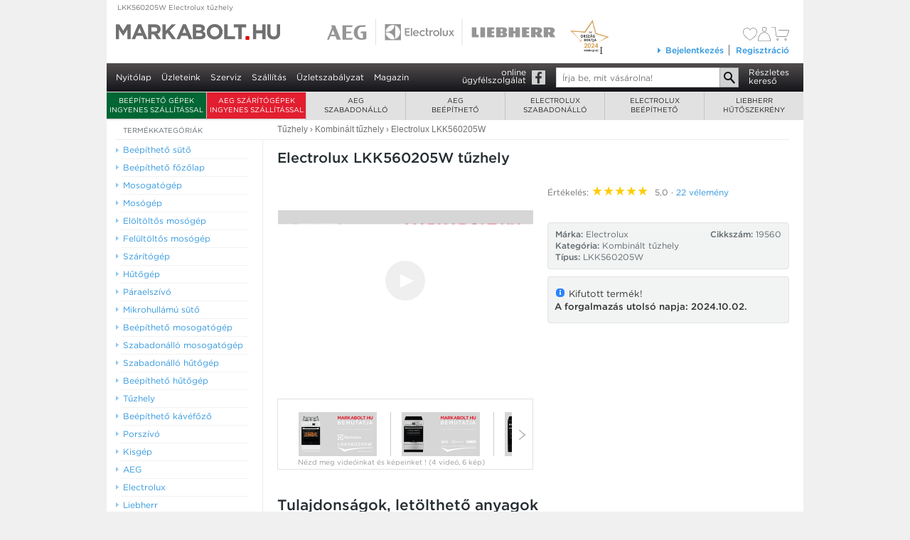

--- FILE ---
content_type: text/html; charset=utf-8
request_url: https://www.markabolt.hu/electrolux/electrolux_tuzhely/kombituzhelyek/electrolux_lkk560205w_kombinalt_tuzhely.html
body_size: 19138
content:
<!DOCTYPE html>
<html lang="hu">
<head>

	<title>Electrolux LKK560205W, kombinált tűzhely :: Electrolux kombinált tűzhely :: AEG, Electrolux, Liebherr márkabolt webáruház</title>

	<meta charset="utf-8">
	<meta http-equiv="X-UA-Compatible" content="IE=edge">

	<meta name="description" content="Akciós Electrolux LKK560205W, kombinált tűzhely - raktárról azonnal, akár 5 év kiterjesztett garancia - egyedülálló videó termékbemutatóval - országos házhozszállítással, Electrolux márkaboltból!">

	    <link rel="canonical" href="https://www.markabolt.hu/electrolux/electrolux_tuzhely/kombituzhelyek/electrolux_lkk560205w_kombinalt_tuzhely.html" />
    <link rel="alternate" media="only screen and (max-width: 640px)" href="https://https://m.markabolt.hu/electrolux/electrolux_tuzhely/kombituzhelyek/electrolux_lkk560205w_kombinalt_tuzhely.html" />
	<link rel="stylesheet" type="text/css" href="/fonts/539948/68A9E74B67F4DC9BB.css" />
	
			<link href="/main_gui/css/common.min.css?v1764241647" type="text/css" rel="stylesheet" />
	
	
	
	<meta property="og:type" content="product.item">
	<meta property="og:site_name" content="markabolt">
	<meta property="og:image" content="https://www.markabolt.hu/image_cache/large/images/30/Tuzhely/LKK560205W--3000005426_0.png">
	<meta property="og:title" content="Electrolux LKK560205W tűzhely - ">
	<meta property="og:locale" content="hu_HU">
	<meta property="og:url" content="https://www.markabolt.hu/electrolux/electrolux_tuzhely/kombituzhelyek/electrolux_lkk560205w_kombinalt_tuzhely.html">
	<meta property="og:description" content="• multifunkciós sütő • gőz funkció • AirFry sütés">

	<meta name="robots" content="all"/>
	<meta name="revisit-after" content="1 days"/>

	<meta name="DC.title" content="Electrolux LKK560205W, kombinált tűzhely :: Electrolux kombinált tűzhely :: AEG, Electrolux, Liebherr márkabolt webáruház"/>
	<meta name="DC.identifier" content="https://www.markabolt.hu/"/>
	<meta name="DC.description" content="Akciós Electrolux LKK560205W, kombinált tűzhely - raktárról azonnal, akár 5 év kiterjesztett garancia - egyedülálló videó termékbemutatóval - országos házhozszállítással, Electrolux márkaboltból!"/>

	<meta name="geo.region" content="HU-BU"/>
	<meta name="geo.placename" content="Budapest"/>
	<meta name="geo.position" content="47.547354;19.095804"/>
	<meta name="ICBM" content="47.547354, 19.095804"/>

	<meta property="business:contact_data:street_address" content="Madridi u. 5."/>
	<meta property="business:contact_data:locality" content="Budapest"/>
	<meta property="business:contact_data:postal_code" content="1131"/>
	<meta property="business:contact_data:country_name" content="Hungary"/>

	<link rel="shortcut icon" href="/favicon.ico" type="image/x-icon"/>
	<link rel="apple-touch-icon" sizes="180x180" href="/apple-touch-icon.png"/>
	<link rel="icon" type="image/png" sizes="32x32" href="/favicon-32x32.png"/>
	<link rel="icon" type="image/png" sizes="16x16" href="/favicon-16x16.png"/>
	<link rel="icon" type="image/png" sizes="48x48" href="/favicon-48x48.png"/>
	<link rel="icon" type="image/png" sizes="96x96" href="/favicon-96x96.png"/>
	<link rel="icon" type="image/png" sizes="144x144" href="/favicon-144x144.png"/>
	<link rel="manifest" href="/site.webmanifest"/>
	<link rel="mask-icon" href="/safari-pinned-tab.svg" color="#5bbad5"/>

	<meta name="apple-mobile-web-app-title" content="markabolt.hu"/>
	<meta name="application-name" content="markabolt.hu"/>
	<meta name="msapplication-TileColor" content="#603cba"/>
	<meta name="theme-color" content="#ffffff"/>


<script type="ea3a2854538970ac4001857a-text/javascript">
	window.Webpage = {};
		
		Webpage.isTestPage=0;
		Webpage.jsVersion=1760992139;
		Webpage.cssVersion=1764241647;
		Webpage.jsFiles=[];
		Webpage.previousPage="";
		Webpage.GoogleMapsKey="AIzaSyDQTtqEXKug5_vBBfMFppWBBRCamN0XLRM";
		Webpage.GA="UA-3415449-1";
		Webpage.isMobile=0;
	</script>

	<!-- GTM base DataLayer -->
	<script type="ea3a2854538970ac4001857a-text/javascript">
		window.dataLayer = window.dataLayer || [];
		window.dataLayer.push({
			"eId" : "7ab773a65a10588e83a45312212f2e4dd35af267e0a75c35c7f5687095c3a179"
		})
	</script>
	<!-- End GTM base DataLayer -->
<!-- Google Tag Manager -->
<script type="ea3a2854538970ac4001857a-text/javascript">(function(w,d,s,l,i){w[l]=w[l]||[];w[l].push({'gtm.start':
				new Date().getTime(),event:'gtm.js'});var f=d.getElementsByTagName(s)[0],
			j=d.createElement(s),dl=l!='dataLayer'?'&l='+l:'';j.async=true;j.src=
			'https://www.googletagmanager.com/gtm.js?id='+i+dl;f.parentNode.insertBefore(j,f);
	})(window,document,'script','dataLayer','GTM-PFHG8XB');
	</script>



	<!--[if lte IE 8]><link rel="stylesheet" type="text/css" href="/main_gui/css/style.ie8.css"  /><![endif]-->
</head>
<body id="top" class="" itemscope itemtype="http://schema.org/WebPage">
<!--[if lt IE 11]>
	<div id="IEWarning"><div>
		Ön egy régebbi Internet Explorert használ! Kérjük, frissítse a böngészőjét ingyenesen a
		<a href="http://windows.microsoft.com/hu-hu/internet-explorer/download-ie" target="_ie" title="Az Internet Explorer böngésző ingyenes frissítési oldala">microsoft.hu</a> oldalon,
	vagy használjon másik böngészőt:
	 <a href="http://www.google.com/chrome/" target="_chrome" title="A Chrome böngésző letöltési oldala">Chrome</a>,
	 <a href="http://www.mozilla.org/hu/firefox/" target="_fx" title="A Firefox böngésző letöltési oldala">Firefox</a>.
	 </div></div>
<![endif]-->
	<!-- Google Tag Manager (noscript) -->
	<noscript><iframe src="https://www.googletagmanager.com/ns.html?id=GTM-PFHG8XB" height="0" width="0" style="display:none;visibility:hidden"></iframe></noscript>
	<!-- End Google Tag Manager (noscript) -->



<div id="all">

			<div id="topbreadcrum" class="gray-link">
			<a href="/electrolux/electrolux_tuzhely/kombituzhelyek/electrolux_lkk560205w_kombinalt_tuzhely.html" title="LKK560205W Electrolux tűzhely  ">
				LKK560205W Electrolux tűzhely  

																</a>
		</div>
	
	<div id="headerpic">
		<div id="aez_logo"></div>
		<div id="orszagboltja"></div>
		<a href="/" id="mainlogo" class="headerlogo"><span>AEG Electrolux háztartási gépek weboldal</span></a>
		<a href="/aeg_lista/" id="aeglogo" class="headerlogo"><span>AEG háztartási gépek</span></a>
		<a href="/electrolux_lista/" id="electroluxlogo" class="headerlogo"><span>Electrolux háztartási gépek</span></a>
		<a href="/liebherr_lista/" id="liebherrlogo" class="headerlogo"><span>Liebherr hűtőgépek</span></a>

		
				
    
		
		<div class="headerLogin">
		    <div id="cartInfo">
				<div>
    <div id="welcome">
                    &nbsp;&nbsp;&nbsp;&nbsp;&nbsp;&nbsp;&nbsp;&nbsp;&nbsp;&nbsp;&nbsp;&nbsp;&nbsp;&nbsp;&nbsp;
            </div>
    <div class="cart-icons">
        <div>
            <a href="/kedvencek" title="Kedvencek listája">
                <div class="svg-container filled-heart">
    <svg class="svg-icon" xmlns="http://www.w3.org/2000/svg" viewBox="0 0 31.5 27.72">
        <defs>
            <style>
                .cls-1 {
                    fill: #8e8e8e;
                    fill-rule: evenodd;
                }
            </style>
        </defs>
        <path class="cls-1"
              d="M1265.08,3086.72a8.573,8.573,0,0,0-7.9-4.51c-3.97.14-5.81,2.07-6.56,3.22l-0.21.4-0.22-.41c-0.74-1.14-2.58-3.07-6.56-3.21a8.584,8.584,0,0,0-7.9,4.52c-5.16,10.55,9.7,20.28,14.37,23.02,0.11,0.06.19,0.1,0.22,0.12l0.09,0.06,0.09-.06c0.03-.01.1-0.06,0.21-0.12C1255.39,3107.02,1270.25,3097.29,1265.08,3086.72Z"
              transform="translate(-1234.66 -3082.22)"/>
    </svg>
</div>                <div class="svg-container empty-heart">
    <svg class="svg-icon" xmlns="http://www.w3.org/2000/svg" viewBox="0 0 23 20">
        <defs>
            <style>
                .cls-1 {
                    fill: #71706e;
                    fill-rule: evenodd;
                }
            </style>
        </defs>
        <path id="szív" class="cls-1" d="M1549.88,93.255A6.288,6.288,0,0,0,1544.11,90a5.628,5.628,0,0,0-4.79,2.326l-0.15.286-0.16-.295A5.648,5.648,0,0,0,1534.22,90a6.281,6.281,0,0,0-5.77,3.263c-3.77,7.616,7.08,14.645,10.49,16.618a1.5,1.5,0,0,1,.16.091l0.07,0.042,0.06-.042c0.03-.014.08-0.043,0.16-0.089C1542.8,107.912,1553.66,100.887,1549.88,93.255Zm-5.41,12.253a35.618,35.618,0,0,1-3.73,2.754c-0.43.277-.85,0.537-1.29,0.793-0.06.037-.2,0.119-0.28,0.168-0.07-.039-0.17-0.1-0.29-0.168-0.43-.256-0.85-0.515-1.28-0.793a35.78,35.78,0,0,1-3.74-2.755c-4.99-4.246-6.61-8.259-4.8-11.919a5.869,5.869,0,0,1,8.66-1.689,3.844,3.844,0,0,1,.7.788,3.367,3.367,0,0,1,.21.371l0.54,1.412,0.54-1.412a2.9,2.9,0,0,1,.2-0.371,4.154,4.154,0,0,1,.7-0.788,5.567,5.567,0,0,1,3.53-1.225,5.441,5.441,0,0,1,5.11,2.879C1551.08,97.239,1549.47,101.261,1544.47,105.508Z" transform="translate(-1527.66 -90)"/>
</div>            </a>
        </div>
        <div>
                            <a href="/bejelentkezes"><div class="svg-container">
    <svg class="svg-icon" xmlns="http://www.w3.org/2000/svg" width="17.06" height="19.406" viewBox="0 0 17.06 19.406">
        <defs>
            <style>
                .user-svg-icon-color {
                    fill: #71706e;
                    fill-rule: evenodd;
                }
            </style>
        </defs>
        <path class="user-svg-icon-color"
              d="M1568.72,96.3a3.149,3.149,0,1,1,3.25-3.147A3.2,3.2,0,0,1,1568.72,96.3Zm0-5.687a2.54,2.54,0,1,0,2.62,2.539A2.578,2.578,0,0,0,1568.72,90.609Zm8.21,18.81H1560.5a0.31,0.31,0,0,1-.32-0.3c0-4.405,1.12-7.7,3.31-9.782a7.953,7.953,0,0,1,5.24-2.229,6.972,6.972,0,0,1,5.03,1.974,12.533,12.533,0,0,1,3.06,6.307,20.149,20.149,0,0,1,.42,3.73A0.308,0.308,0,0,1,1576.93,109.419Zm-16.12-.608h15.8c-0.05-1.309-.44-6.523-3.3-9.3a6.347,6.347,0,0,0-4.59-1.794h0a7.457,7.457,0,0,0-4.8,2.064C1561.91,101.7,1560.86,104.735,1560.81,108.811Z"
              transform="translate(-1560.19 -90)"/>
    </svg>
</div>
</a>
                    </div>
        <div class="cart-info-cart">
            <a href="/kosar" title="A kosár tartalma">
                                    <svg xmlns="http://www.w3.org/2000/svg" width="24.62" height="18.969" viewBox="0 0 24.62 18.969">
    <defs>
        <style>
            .cart-svg-icon-color {
                fill: #71706e;
                fill-rule: evenodd;
            }
        </style>
    </defs>
    <path class="cart-svg-icon-color" d="M1592.49,104.7a1.8,1.8,0,0,1-1.66-1.451v-0.026l-1.54-11.581h-4.56a0.3,0.3,0,1,1,0-.609h4.84a0.308,0.308,0,0,1,.31.266l1.57,11.83a1.2,1.2,0,0,0,1.04.961l12.08-.008a1.392,1.392,0,0,0,1.27-.917c0.32-.832,2.5-6.667,2.52-6.726a0.6,0.6,0,0,0-.02-0.456,0.3,0.3,0,0,0-.25-0.078h-13.42a0.3,0.3,0,1,1,0-.609h13.42a0.9,0.9,0,0,1,.76.328,1.233,1.233,0,0,1,.11,1.011c-0.03.071-2.21,5.911-2.54,6.747a1.988,1.988,0,0,1-1.86,1.309Zm0.58,5.3a1.514,1.514,0,1,1,1.56-1.513A1.539,1.539,0,0,1,1593.07,109.993Zm0-2.417a0.9,0.9,0,1,0,.93.9A0.913,0.913,0,0,0,1593.07,107.576Zm11.1,2.417a1.514,1.514,0,1,1,1.56-1.513A1.539,1.539,0,0,1,1604.17,109.993Zm0-2.417a0.9,0.9,0,1,0,.93.9A0.922,0.922,0,0,0,1604.17,107.576Z" transform="translate(-1584.41 -91.031)"/>
</svg>
                                </a>
                    </div>
    </div>
</div>


		    </div>

		    <div id="loginLinks" class="loginLinks clearfix">
			    						<div id="loginBoxLinkCover"><div id="loginBoxLink"><a href="/bejelentkezes"><span></span>Bejelentkezés</a></div></div>
						<div id="loginLastItem"><a href="/regisztracio.html">Regisztráció</a></div>
			    		    </div>

		    <div id="loginFloatBoxCover">
					<div id="loginFloatBox">
						<form method="post" action="/" accept-charset="utf-8">
							<input type="text" name="loginName" id="loginName" autocorrect="off" autocapitalize="off" class="txt" placeholder="Email vagy felhasználónév" maxlength="64">
							<input type="password" id="password" placeholder="Jelszó" name="pwd" class="txt" maxlength="21">

							<input type="submit" name="submit" value="Belépés" class="btn btn-inside">
							<input type="hidden" name="op" value="1000">
							<input type="hidden" name="originalURL" value="https://www.markabolt.hu/electrolux/electrolux_tuzhely/kombituzhelyek/electrolux_lkk560205w_kombinalt_tuzhely.html">
							<div class="clear"></div>
						</form>
						<a href="/jelszo.html" class="elfelejtett">Elfelejtett jelszó</a>
					</div>
				</div>

		</div>
	</div><!-- headerpic -->

	<div id="mainmenu" class="mainmenu">
		<ul id="nav" class="no-trasition">
			<li><a href="/">Nyitólap</a></li>
			<li><a href="/uzleteink.html" class="zold">Üzleteink</a></li>
			<li><a href="/szerviz.html">Szerviz</a></li>
			<li><a href="/szallitas.html">Szállítás</a></li>
			<li><a href="/uzletszabalyzat.html">Üzletszabályzat</a></li>
			<li><a href="/magazin/" title="Márkabolt magazin - hírek, érdekességek, újdonságok">Magazin</a></li>

						

														</ul>

		<div id="mainmenu-right">
		<a href="https://facebook.com/markabolt" class="facebook-link" target="_">online<br />ügyfélszolgálat</a>
		<form method="get" action="/talal" accept-charset="utf-8">
			<div class="form">
			<input type="search" name="search" value="" placeholder="Írja be, mit vásárolna!" class="txt autocomplete" maxlength="255" /><input type="submit" value="OK" class="btn" />
			</div>
			<div class="clear"></div>
		</form>
		<a href="/keres.html" class="reszletes-kereso">Részletes<br />kereső</a>
		<div class="clear"></div>
		</div>
	</div><!--  mainmenu  -->

		<div id="mainmenuTopCover">
<div id="mainmenuTop">
	<ul>
					<li class="mainmenuTopItem mainmenuTopItem-0" style="background-color: #006633">
				<div class="menuitemcover menuitemcover-0">
					<a href="https://www.markabolt.hu/info/ingyenes_szallitas.html" onclick="if (!window.__cfRLUnblockHandlers) return false; event.preventDefault(); window.location.href='https://www.markabolt.hu/info/ingyenes_szallitas.html'; return false;" class="text-class-1" data-cf-modified-ea3a2854538970ac4001857a-="">
						Beépíthető gépek ingyenes szállítással
					</a>
				</div>
						<li class="mainmenuTopItem mainmenuTopItem-0" style="background-color: #E21E30">
			<div class="menuitemcover menuitemcover-0">
				<a href="https://www.markabolt.hu/info/aeg_szaritogepek_ingyenes_szallitas" onclick="if (!window.__cfRLUnblockHandlers) return false; event.preventDefault(); window.location.href='https://www.markabolt.hu/info/aeg_szaritogepek_ingyenes_szallitas'; return false;" class="text-class-1" data-cf-modified-ea3a2854538970ac4001857a-="">
					AEG szárítógépek ingyenes szállítással
				</a>
			</div>
				
	<li class="mainmenuTopItem mainmenuTopItem-1 first"><div class="menuitemcover menuitemcover-1 first"><a href="/aeg.html">AEG<br />szabadonálló</a></div>
	<div class="mainmenuTopSubMenuCover"><div class="mainmenuTopSubMenu clearfix">
																			
		<div class="topmenuColumn topmenuColumn- clearfix">
														
													

						<h4 class="first"><a href="/aeg/aeg_mosogep.html">Mosógépek</a></h4>
			
															<h5><a href="/aeg/aeg_mosogep/eloltoltos_mosogepek.html">elöltöltős mosógépek</a></h5>
																<h5><a href="/aeg/aeg_mosogep/keskeny_eloltoltos_mosogepek.html">keskeny elöltöltős mosógépek</a></h5>
																<h5><a href="/aeg/aeg_mosogep/eloltoltos_moso_szaritogepek.html">elöltöltős mosó-szárítógépek</a></h5>
																<h5><a href="/aeg/aeg_mosogep/felultoltos_mosogepek.html">felültöltős mosógépek</a></h5>
							
						
														
													

						<h4 ><a href="/aeg/aeg_szaritogep.html">Szárítógépek</a></h4>
			
															<h5><a href="/aeg/aeg_szaritogep/hoszivattyus_kondenzacios_szaritogepek.html">hőszivattyús szárítógépek</a></h5>
							
						
														
													

						<h4 ><a href="/aeg/aeg_hutogep.html">Hűtőgépek</a></h4>
			
																						<h5><a href="/aeg/aeg_hutogep/alulfagyasztos_kombinalt_hutoszekrenyek.html">alulfagyasztós kombinált hűtőgép</a></h5>
																												
																						
				</div>
				<div class="topmenuColumn topmenuColumn-2 clearfix">
			
														
													

						<h4 class="first"><a href="/aeg/aeg_mosogatogep.html">Mosogatógépek</a></h4>
			
															<h5><a href="/aeg/aeg_mosogatogep/9_teritekes_45_cm_szeles_mosogatogepek.html">9 terítékes, 45 cm széles mosogatógépek</a></h5>
																<h5><a href="/aeg/aeg_mosogatogep/10_teritekes_45_cm_szeles_mosogatogepek.html">10 terítékes, 45 cm széles mosogatógépek</a></h5>
																							<h5><a href="/aeg/aeg_mosogatogep/14_teritekes_60_cm_szeles_mosogatogepek.html">14 terítékes, 60 cm széles mosogatógépek</a></h5>
																<h5><a href="/aeg/aeg_mosogatogep/15_teritekes_60_cm_szeles_mosogatogepek.html">15 terítékes, 60 cm széles mosogatógépek</a></h5>
							
						
														
													

						<h4 ><a href="/aeg/aeg_tuzhely.html">Tűzhelyek</a></h4>
			
															<h5><a href="/aeg/aeg_tuzhely/keramialapos_tuzhelyek.html">kerámialapos tűzhelyek</a></h5>
																<h5><a href="/aeg/aeg_tuzhely/indukcios_tuzhelyek.html">indukciós kerámialapos tűzhelyek</a></h5>
																<h5><a href="/aeg/aeg_tuzhely/kombituzhelyek.html">kombinált tűzhelyek</a></h5>
							
						
														
													

						<h4 ><a href="/aeg/aeg_porszivok.html">AEG porszívók</a></h4>
			
															<h5><a href="/aeg/aeg_porszivok/aeg_porszivo.html">porszívók</a></h5>
														
																						
				</div>
				<div class="topmenuColumn topmenuColumn-3 clearfix">
			
														
													

						<h4 class="first"><a href="/aeg/aeg_kiskeszulek.html">Kiskészülékek</a></h4>
			
															<h5><a href="/aeg/aeg_kiskeszulek/aeg_meleglevegos_suto_olajsuto.html">forrólevegős sütő</a></h5>
																<h5><a href="/aeg/aeg_kiskeszulek/aeg_vasalo.html">vasaló</a></h5>
							
						
														
													

						<h4 ><a href="/aeg/aeg_tartozekok.html">Tartozékok, kiegészítők</a></h4>
			
															<h5><a href="/aeg/aeg_tartozekok/szaritogep_tartozek.html">szárítógép tartozék</a></h5>
																<h5><a href="/aeg/aeg_tartozekok/mosogep_tartozek.html">mosógép tartozék</a></h5>
														
						
				</div>

		
	</div></div></li>
		
	<li class="mainmenuTopItem mainmenuTopItem-2"><div class="menuitemcover menuitemcover-2"><a href="/aeg_beepitheto.html">AEG<br />beépíthető</a></div>
	<div class="mainmenuTopSubMenuCover"><div class="mainmenuTopSubMenu clearfix">
																			
		<div class="topmenuColumn topmenuColumn- clearfix">
														
													

						<h4 class="first"><a href="/aeg_beepitheto/aeg_beepitheto_suto.html">Beépíthető sütők</a></h4>
			
															<h5><a href="/aeg_beepitheto/aeg_beepitheto_suto/onallo_sutok.html">önálló sütők</a></h5>
							
						
														
													

						<h4 ><a href="/aeg_beepitheto/aeg_beepitheto_fozolap.html">Beépíthető főzőlapok</a></h4>
			
															<h5><a href="/aeg_beepitheto/aeg_beepitheto_fozolap/gazfozolapok.html">gázfőzőlap</a></h5>
																<h5><a href="/aeg_beepitheto/aeg_beepitheto_fozolap/onallo_keramialapok.html">önálló kerámia főzőlapok</a></h5>
																<h5><a href="/aeg_beepitheto/aeg_beepitheto_fozolap/indukcios_keramialapok.html">önálló indukciós kerámia főzőlapok</a></h5>
																							<h5><a href="/aeg_beepitheto/aeg_beepitheto_fozolap/aeg_domino_fozolapok.html">dominó főzőlapok</a></h5>
							
						
														
													

						<h4 ><a href="/aeg_beepitheto/aeg_beepitheto_mosogatogep.html">Beépíthető mosogatógépek</a></h4>
			
																						<h5><a href="/aeg_beepitheto/aeg_beepitheto_mosogatogep/10_teritekes_45_cm_szeles_mosogatogepek.html">10 terítékes, 45 cm széles mosogatógépek</a></h5>
																<h5><a href="/aeg_beepitheto/aeg_beepitheto_mosogatogep/13_teritekes_60_cm_szeles_mosogatogepek.html">13 terítékes, 60 cm széles mosogatógépek</a></h5>
																<h5><a href="/aeg_beepitheto/aeg_beepitheto_mosogatogep/14_teritekes_60_cm_szeles_mosogatogepek.html">14 terítékes, 60 cm széles mosogatógépek</a></h5>
																<h5><a href="/aeg_beepitheto/aeg_beepitheto_mosogatogep/15_teritekes_60_cm_szeles_mosogatogepek.html">15 terítékes, 60 cm széles mosogatógépek</a></h5>
							
																						
				</div>
				<div class="topmenuColumn topmenuColumn-2 clearfix">
			
														
													

						<h4 class="first"><a href="/aeg_beepitheto/aeg_beepitheto_hutogep.html">Beépíthető hűtőgépek</a></h4>
			
															<h5><a href="/aeg_beepitheto/aeg_beepitheto_hutogep/hutoszekreny.html">álló szekrénybe építhető hűtőszekrény</a></h5>
																<h5><a href="/aeg_beepitheto/aeg_beepitheto_hutogep/kombihutok.html">alulfagyasztós kombinált hűtőgép</a></h5>
																<h5><a href="/aeg_beepitheto/aeg_beepitheto_hutogep/fagyasztok.html">beépíthető fagyasztók</a></h5>
																<h5><a href="/aeg_beepitheto/aeg_beepitheto_hutogep/pult_ala_epitheto_hutoszekrenyek.html">pult alá építhető hűtőgép</a></h5>
							
						
														
													

						<h4 ><a href="/aeg_beepitheto/aeg_beepitheto_paraelszivo.html">Beépíthető páraelszívók</a></h4>
			
															<h5><a href="/aeg_beepitheto/aeg_beepitheto_paraelszivo/60_cm_szeles_paraelszivok.html">60 cm széles páraelszívók</a></h5>
																<h5><a href="/aeg_beepitheto/aeg_beepitheto_paraelszivo/90_cm_szeles_paraelszivok.html">90 cm széles páraelszívók</a></h5>
																<h5><a href="/aeg_beepitheto/aeg_beepitheto_paraelszivo/szigetelszivok.html">sziget páraelszívók</a></h5>
							
						
														
													

						<h4 ><a href="/aeg_beepitheto/aeg_beepitheto_mikrosuto.html">Beépíthető mikrosütők</a></h4>
			
															<h5><a href="/aeg_beepitheto/aeg_beepitheto_mikrosuto/aeg_beepitheto_mikrosutok.html">AEG beépíthető mikrosütők</a></h5>
							
																						
				</div>
				<div class="topmenuColumn topmenuColumn-3 clearfix">
			
														
													

						<h4 class="first"><a href="/aeg_beepitheto/aeg_beepitheto_kavefozo.html">Beépíthető kávéfőző</a></h4>
			
															<h5><a href="/aeg_beepitheto/aeg_beepitheto_kavefozo/aeg_beepitheto_kavefozok.html">AEG beépíthető kávéfőzők</a></h5>
							
						
														
													

						<h4 ><a href="/aeg_beepitheto/aeg_beepitheto_mosogep.html">Beépíthető mosógépek</a></h4>
			
															<h5><a href="/aeg_beepitheto/aeg_beepitheto_mosogep/eloltoltos_mosogepek.html">AEG beépíthető elöltöltős mosógépek</a></h5>
														
						
														
													

						<h4 ><a href="/aeg_beepitheto/aeg_tartozekok.html">Tartozékok, kiegészítők</a></h4>
			
																																									
						
				</div>

		
	</div></div></li>
		
	<li class="mainmenuTopItem mainmenuTopItem-3"><div class="menuitemcover menuitemcover-3"><a href="/electrolux.html">Electrolux<br />szabadonálló</a></div>
	<div class="mainmenuTopSubMenuCover"><div class="mainmenuTopSubMenu clearfix">
																			
		<div class="topmenuColumn topmenuColumn- clearfix">
														
													

						<h4 class="first"><a href="/electrolux/electrolux_mosogep.html">Mosógépek</a></h4>
			
															<h5><a href="/electrolux/electrolux_mosogep/eloltoltos_mosogepek.html">elöltöltős mosógépek</a></h5>
																<h5><a href="/electrolux/electrolux_mosogep/keskeny_eloltoltos_mosogepek.html">keskeny elöltöltős mosógépek</a></h5>
																<h5><a href="/electrolux/electrolux_mosogep/eloltoltos_moso_szaritogepek.html">elöltöltős mosó-szárítógépek</a></h5>
																<h5><a href="/electrolux/electrolux_mosogep/felultoltos_mosogepek.html">felültöltős mosógépek</a></h5>
							
						
														
													

						<h4 ><a href="/electrolux/electrolux_szaritogep.html">Szárítógépek</a></h4>
			
																						<h5><a href="/electrolux/electrolux_szaritogep/hoszivattyus_kondenzacios_szaritogepek.html">hőszivattyús szárítógépek</a></h5>
							
						
														
													

						<h4 ><a href="/electrolux/electrolux_hutogep.html">Hűtőgépek</a></h4>
			
															<h5><a href="/electrolux/electrolux_hutogep/alulfagyasztos_kombihutok.html">alulfagyasztós kombinált hűtőgép</a></h5>
																												
																						
				</div>
				<div class="topmenuColumn topmenuColumn-2 clearfix">
			
														
													

						<h4 class="first"><a href="/electrolux/electrolux_mosogatogep.html">Mosogatógépek</a></h4>
			
															<h5><a href="/electrolux/electrolux_mosogatogep/9_teritekes_45_cm_szeles_mosogatogepek.html">9 terítékes, 45 cm széles mosogatógépek</a></h5>
																<h5><a href="/electrolux/electrolux_mosogatogep/10_teritekes_45_cm_szeles_mosogatogepek.html">10 terítékes, 45 cm széles mosogatógépek</a></h5>
																<h5><a href="/electrolux/electrolux_mosogatogep/13_teritekes_60_cm_szeles_mosogatogepek.html">13 terítékes, 60 cm széles mosogatógépek</a></h5>
																<h5><a href="/electrolux/electrolux_mosogatogep/14_teritekes_60_cm_szeles_mosogatogepek.html">14 terítékes, 60 cm széles mosogatógépek</a></h5>
																<h5><a href="/electrolux/electrolux_mosogatogep/15_teritekes_60_cm_szeles_mosogatogepek.html">15 terítékes, 60 cm széles mosogatógépek</a></h5>
							
						
														
													

						<h4 ><a href="/electrolux/electrolux_tuzhely.html">Tűzhelyek</a></h4>
			
															<h5><a href="/electrolux/electrolux_tuzhely/gaztuzhelyek.html">gáztűzhelyek</a></h5>
																<h5><a href="/electrolux/electrolux_tuzhely/kombituzhelyek.html">kombinált tűzhelyek</a></h5>
																<h5><a href="/electrolux/electrolux_tuzhely/keramialapos_tuzhelyek.html">kerámialapos tűzhelyek</a></h5>
							
						
														
													

						<h4 ><a href="/electrolux/electrolux_porszivo.html">Porszívók</a></h4>
			
															<h5><a href="/electrolux/electrolux_porszivo/electrolux_porszivok.html">Electrolux porszívók</a></h5>
																<h5><a href="/electrolux/electrolux_porszivo/legtisztitok.html">légtisztítók</a></h5>
																<h5><a href="/electrolux/electrolux_porszivo/green_porszivok.html">green porszívók</a></h5>
																<h5><a href="/electrolux/electrolux_porszivo/akkumulatoros_kezi.html">akkumulátoros kézi porszívók</a></h5>
														
																						
				</div>
				<div class="topmenuColumn topmenuColumn-3 clearfix">
			
														
													

						<h4 class="first"><a href="/electrolux/electrolux_kisgep.html">Kiskészülékek</a></h4>
			
																						<h5><a href="/electrolux/electrolux_kisgep/electrolux_kenyerpiritok.html">kenyérpirítók</a></h5>
																<h5><a href="/electrolux/electrolux_kisgep/electrolux_mixerek.html">mixerek</a></h5>
																<h5><a href="/electrolux/electrolux_kisgep/electrolux_vakuumozok.html">vákuumozó gépek</a></h5>
																<h5><a href="/electrolux/electrolux_kisgep/electrolux_vizforralok.html">vízforralók</a></h5>
																<h5><a href="/electrolux/electrolux_kisgep/electrolux_vasalok.html">vasalók</a></h5>
																							<h5><a href="/electrolux/electrolux_kisgep/electrolux_turmix.html">turmixgépek</a></h5>
																<h5><a href="/electrolux/electrolux_kisgep/electrolux_kavefozok.html">kávéfőzők</a></h5>
																							<h5><a href="/electrolux/electrolux_kisgep/electrolux_meleglevegos_suto_olajsuto.html">forrólevegős sütő</a></h5>
														
						
														
													

						<h4 ><a href="/electrolux/electrolux_tartozekok.html">Tartozékok, kiegészítők</a></h4>
			
															<h5><a href="/electrolux/electrolux_tartozekok/szaritogep_tartozek.html">szárítógép tartozék</a></h5>
																<h5><a href="/electrolux/electrolux_tartozekok/mosogep_tartozek.html">mosógép tartozék</a></h5>
																														<h5><a href="/electrolux/electrolux_tartozekok/porszivo_tartozek.html">porszívó tartozék</a></h5>
																<h5><a href="/electrolux/electrolux_tartozekok/kisgep_tartozek.html">kisgép tartozék</a></h5>
														
						
				</div>

		
	</div></div></li>
		
	<li class="mainmenuTopItem mainmenuTopItem-4"><div class="menuitemcover menuitemcover-4"><a href="/electrolux_beepitheto.html">Electrolux<br />beépíthető</a></div>
	<div class="mainmenuTopSubMenuCover"><div class="mainmenuTopSubMenu clearfix">
																			
		<div class="topmenuColumn topmenuColumn- clearfix">
														
													

						<h4 class="first"><a href="/electrolux_beepitheto/electrolux_beepitheto_suto.html">Beépíthető sütők</a></h4>
			
															<h5><a href="/electrolux_beepitheto/electrolux_beepitheto_suto/onallo_sutok.html">önálló sütők</a></h5>
							
						
														
													

						<h4 ><a href="/electrolux_beepitheto/electrolux_beepitheto_fozolap.html">Beépíthető főzőlapok</a></h4>
			
															<h5><a href="/electrolux_beepitheto/electrolux_beepitheto_fozolap/gazfozolapok.html">gázfőzőlapok</a></h5>
																<h5><a href="/electrolux_beepitheto/electrolux_beepitheto_fozolap/onallo_keramialapok.html">önálló kerámia főzőlapok</a></h5>
																<h5><a href="/electrolux_beepitheto/electrolux_beepitheto_fozolap/indukcios_keramialapok.html">önálló indukciós kerámia főzőlapok</a></h5>
																<h5><a href="/electrolux_beepitheto/electrolux_beepitheto_fozolap/electrolux_domino.html">dominó főzőlapok</a></h5>
							
						
														
													

						<h4 ><a href="/electrolux_beepitheto/electrolux_beepitheto_mosogatogep.html">Beépíthető mosogatógépek</a></h4>
			
															<h5><a href="/electrolux_beepitheto/electrolux_beepitheto_mosogatogep/9_teritekes_45_cm_szeles_mosogatogepek.html">9 terítékes, 45 cm széles mosogatógépek</a></h5>
																<h5><a href="/electrolux_beepitheto/electrolux_beepitheto_mosogatogep/10_teritekes_45_cm_szeles_mosogatogepek.html">10 terítékes, 45 cm széles mosogatógépek</a></h5>
																<h5><a href="/electrolux_beepitheto/electrolux_beepitheto_mosogatogep/13_teritekes_60_cm_szeles_mosogatogepek.html">13 terítékes, 60 cm széles mosogatógépek</a></h5>
																<h5><a href="/electrolux_beepitheto/electrolux_beepitheto_mosogatogep/14_teritekes_60_cm_szeles_mosogatogepek.html">14 terítékes, 60 cm széles mosogatógépek</a></h5>
																<h5><a href="/electrolux_beepitheto/electrolux_beepitheto_mosogatogep/15_teritekes_60_cm_szeles_mosogatogepek.html">15 terítékes, 60 cm széles mosogatógépek</a></h5>
							
																						
				</div>
				<div class="topmenuColumn topmenuColumn-2 clearfix">
			
														
													

						<h4 class="first"><a href="/electrolux_beepitheto/electrolux_beepitheto_hutogep.html">Beépíthető hűtőgépek</a></h4>
			
															<h5><a href="/electrolux_beepitheto/electrolux_beepitheto_hutogep/hutoszekreny.html">álló szekrénybe építhető hűtőszekrény</a></h5>
																<h5><a href="/electrolux_beepitheto/electrolux_beepitheto_hutogep/alulfagyasztos_kombihutok.html">alulfagyasztós kombinált hűtőgép</a></h5>
																<h5><a href="/electrolux_beepitheto/electrolux_beepitheto_hutogep/pult_ala_epitheto_hutoszekrenyek.html">pult alá építhető hűtőgép</a></h5>
																							<h5><a href="/electrolux_beepitheto/electrolux_beepitheto_hutogep/fagyasztok.html">beépíthető fagyasztók</a></h5>
							
						
														
													

						<h4 ><a href="/electrolux_beepitheto/electrolux_beepitheto_paraelszivo.html">Beépíthető páraelszívók</a></h4>
			
															<h5><a href="/electrolux_beepitheto/electrolux_beepitheto_paraelszivo/60_cm_szeles_paraelszivok.html">60 cm széles páraelszívók</a></h5>
																<h5><a href="/electrolux_beepitheto/electrolux_beepitheto_paraelszivo/90_cm_szeles_paraelszivok.html">90 cm széles páraelszívók</a></h5>
																<h5><a href="/electrolux_beepitheto/electrolux_beepitheto_paraelszivo/szigetelszivok.html">sziget páraelszívók</a></h5>
							
						
														
													

						<h4 ><a href="/electrolux_beepitheto/electrolux_beepitheto_mikrosuto.html">Beépíthető mikrosütők</a></h4>
			
															<h5><a href="/electrolux_beepitheto/electrolux_beepitheto_mikrosuto/electrolux_beepitheto_mikrosutok.html">Electrolux beépíthető mikrosütők</a></h5>
							
																						
				</div>
				<div class="topmenuColumn topmenuColumn-3 clearfix">
			
														
													

						<h4 class="first"><a href="/electrolux_beepitheto/electrolux_beepitheto_kavefozo.html">Beépíthető kávéfőzők</a></h4>
			
															<h5><a href="/electrolux_beepitheto/electrolux_beepitheto_kavefozo/electrolux_beepitheto_kavefozok.html">Electrolux beépíthető kávéfőzők</a></h5>
							
						
														
													

						<h4 ><a href="/electrolux_beepitheto/electrolux_beepitheto_mosogep.html">Beépíthető mosógépek</a></h4>
			
															<h5><a href="/electrolux_beepitheto/electrolux_beepitheto_mosogep/eloltoltos_mosogepek.html">Electrolux beépíthető mosógépek</a></h5>
							
						
														
													

						<h4 ><a href="/electrolux_beepitheto/electrolux_tartozekok.html">Tartozékok, kiegészítők</a></h4>
			
															<h5><a href="/electrolux_beepitheto/electrolux_tartozekok/suto_tartozek.html">sütő tartozék</a></h5>
																<h5><a href="/electrolux_beepitheto/electrolux_tartozekok/fozolap_tartozek.html">főzőlap tartozék</a></h5>
																<h5><a href="/electrolux_beepitheto/electrolux_tartozekok/mosogatogep_tartozek.html">mosogatógép tartozék</a></h5>
																					
						
				</div>

		
	</div></div></li>
		
	<li class="mainmenuTopItem mainmenuTopItem-5"><div class="menuitemcover menuitemcover-5"><a href="/liebherr.html">Liebherr<br />hűtőszekrény</a></div>
	<div class="mainmenuTopSubMenuCover"><div class="mainmenuTopSubMenu clearfix">
																			
		<div class="topmenuColumn topmenuColumn- clearfix">
														
													

						<h4 class="first"><a href="/liebherr/liebherr_szabadonallo_hutogepek.html">Hűtőgépek</a></h4>
			
															<h5><a href="/liebherr/liebherr_szabadonallo_hutogepek/hutoszekreny.html">hűtőszekrény</a></h5>
																<h5><a href="/liebherr/liebherr_szabadonallo_hutogepek/alulfagyasztos_kombihutok.html">alulfagyasztós kombinált hűtőgép</a></h5>
																<h5><a href="/liebherr/liebherr_szabadonallo_hutogepek/felulfagyasztos_kombihuto.html">felülfagyasztós kombinált hűtőgép</a></h5>
																							<h5><a href="/liebherr/liebherr_szabadonallo_hutogepek/fagyasztoszekreny.html">fagyasztószekrény</a></h5>
																<h5><a href="/liebherr/liebherr_szabadonallo_hutogepek/borhuto.html">borhűtő</a></h5>
																<h5><a href="/liebherr/liebherr_szabadonallo_hutogepek/side_by_side.html">side by side kombinált hűtőgép</a></h5>
																<h5><a href="/liebherr/liebherr_szabadonallo_hutogepek/francia_ajtos.html">francia ajtós kombinált hűtőgép</a></h5>
							
																						
				</div>
				<div class="topmenuColumn topmenuColumn-2 clearfix">
			
														
													

						<h4 class="first"><a href="/liebherr/liebherr_beepitheto_hutogepek.html">Beépíthető hűtőgépek</a></h4>
			
															<h5><a href="/liebherr/liebherr_beepitheto_hutogepek/allo_szekrenybe_epitheto_hutoszekreny.html">álló szekrénybe építhető hűtőszekrény</a></h5>
																<h5><a href="/liebherr/liebherr_beepitheto_hutogepek/pult_ala_epitheto_hutoszekreny.html">pult alá építhető hűtőszekrény</a></h5>
																<h5><a href="/liebherr/liebherr_beepitheto_hutogepek/alulfagyasztos_kombihutok.html">alulfagyasztós kombinált hűtőgép</a></h5>
																							<h5><a href="/liebherr/liebherr_beepitheto_hutogepek/allo_szekrenybe_epitheto_fagyasztoszekreny.html">álló szekrénybe építhető fagyasztószekrény</a></h5>
																<h5><a href="/liebherr/liebherr_beepitheto_hutogepek/pult_ala_epitheto_fagyasztoszekreny.html">pult alá építhető fagyasztószekrény</a></h5>
																<h5><a href="/liebherr/liebherr_beepitheto_hutogepek/borhuto.html">beépíthető borhűtő</a></h5>
																							<h5><a href="/liebherr/liebherr_beepitheto_hutogepek/francia_ajtos.html">beépíthető francia ajtós hűtőgép</a></h5>
							
						
				</div>

		
	</div></div></li>
</ul>
</div>
</div>
<div id="contentwrapper">
		<div id="leftcol">
					<div class="box verticalMenuBox">
	
			<div class="menuListBox menuListBox-1 menuListBoxFirst" id="topMenuCategories">
		<div class="menuListHead"><span>Termékkategóriák</span></div>

		<ul class="menuList menuList-1 menuListFirst">
																																																												
				<li class="menubar menuItem-1 menuItemFirst">
					<a href="/suto/" class="menuAnchor menuAnchor-0"><span class="menu-caption">Beépíthető sütő</span></a>

										<ul class="menu">
											<li>
							<a href="/suto/aeg/">AEG beépíthető sütő</a></li>
											<li>
							<a href="/suto/electrolux/">Electrolux beépíthető sütő</a></li>
											<li>
							<a href="/suto/">Összes beépíthető sütő</a></li>
										</ul>
									</li>
																																																																																																									
				<li class="menubar menuItem-2">
					<a href="/fozolap/" class="menuAnchor menuAnchor-1"><span class="menu-caption">Beépíthető főzőlap</span></a>

										<ul class="menu">
											<li>
							<a href="/fozolap/aeg/">AEG beépíthető főzőlap</a></li>
											<li>
							<a href="/fozolap/electrolux/">Electrolux beépíthető főzőlap</a></li>
											<li>
							<a href="/fozolap/elektromos_fozolap/">Beépíthető elektromos főzőlap</a></li>
											<li>
							<a href="/fozolap/gazfozolap/">Beépíthető gázfőzőlap</a></li>
											<li>
							<a href="/fozolap/indukcios_keramia_fozolap/">Indukciós kerámia főzőlap</a></li>
											<li>
							<a href="/fozolap/domino_fozolap/">Beépíthető dominó főzőlap</a></li>
											<li>
							<a href="/fozolap/">Összes beépíthető főzőlap</a></li>
										</ul>
									</li>
																																																																																																																																										
				<li class="menubar menuItem-3">
					<a href="/mosogatogep/" class="menuAnchor menuAnchor-2"><span class="menu-caption">Mosogatógép</span></a>

										<ul class="menu">
											<li>
							<a href="/mosogatogep/aeg/">AEG mosogatógép</a></li>
											<li>
							<a href="/mosogatogep/electrolux/">Electrolux mosogatógép</a></li>
											<li>
							<a href="/szabadonallo_mosogatogep/">Szabadonálló mosogatógép</a></li>
											<li>
							<a href="/beepitheto_mosogatogep/">Beépíthető mosogatógép</a></li>
											<li>
							<a href="/mosogatogep/9_teritekes/">9 terítékes mosogatógép</a></li>
											<li>
							<a href="/mosogatogep/10_teritekes/">10 terítékes mosogatógép</a></li>
											<li>
							<a href="/mosogatogep/13_teritekes/">13 terítékes mosogatógép</a></li>
											<li>
							<a href="/mosogatogep/14_teritekes/">14 terítékes mosogatógép</a></li>
											<li>
							<a href="/mosogatogep/15_teritekes/">15 terítékes mosogatógép</a></li>
											<li>
							<a href="/mosogatogep/">Összes mosogatógép</a></li>
										</ul>
									</li>
																																																																																																																															
				<li class="menubar menuItem-4">
					<a href="/mosogep/" class="menuAnchor menuAnchor-3"><span class="menu-caption">Mosógép</span></a>

										<ul class="menu">
											<li>
							<a href="/mosogep/aeg/">AEG mosógép</a></li>
											<li>
							<a href="/mosogep/electrolux/">Electrolux mosógép</a></li>
											<li>
							<a href="/felultoltos_mosogep/">Felültöltős mosógép</a></li>
											<li>
							<a href="/eloltoltos_mosogep/">Elöltöltős mosógép</a></li>
											<li>
							<a href="/eloltoltos_mosogep/keskeny_eloltoltos_mosogep/">Keskeny elöltöltős mosógép</a></li>
											<li>
							<a href="/mosogep/szabadonallo/">Szabadonálló mosógép</a></li>
											<li>
							<a href="/mosogep/beepitheto/">Beépíthető mosógép</a></li>
											<li>
							<a href="/mosogep/moso-szaritogep/">Mosó-szárítógép</a></li>
											<li>
							<a href="/mosogep/">Összes mosógép</a></li>
										</ul>
									</li>
																																																																																			
				<li class="menubar menuItem-5">
					<a href="/eloltoltos_mosogep/" class="menuAnchor menuAnchor-4"><span class="menu-caption">Elöltöltős mosógép</span></a>

										<ul class="menu">
											<li>
							<a href="/eloltoltos_mosogep/aeg/">AEG elöltöltős mosógép</a></li>
											<li>
							<a href="/eloltoltos_mosogep/electrolux/">Electrolux elöltöltős mosógép</a></li>
											<li>
							<a href="/eloltoltos_mosogep/keskeny_eloltoltos_mosogep/">Keskeny elöltöltős mosógép</a></li>
											<li>
							<a href="/eloltoltos_mosogep/beepitheto/">Beépíthető elöltöltős mosógép</a></li>
											<li>
							<a href="/eloltoltos_mosogep/">Összes elöltöltős mosógép</a></li>
										</ul>
									</li>
																																																													
				<li class="menubar menuItem-6">
					<a href="/felultoltos_mosogep/" class="menuAnchor menuAnchor-5"><span class="menu-caption">Felültöltős mosógép</span></a>

										<ul class="menu">
											<li>
							<a href="/felultoltos_mosogep/aeg/">AEG felültöltős mosógép</a></li>
											<li>
							<a href="/felultoltos_mosogep/electrolux/">Electrolux felültöltős mosógép</a></li>
											<li>
							<a href="/felultoltos_mosogep/">Összes felültöltős mosógép</a></li>
										</ul>
									</li>
																																																																																			
				<li class="menubar menuItem-7">
					<a href="/szaritogep/" class="menuAnchor menuAnchor-6"><span class="menu-caption">Szárítógép</span></a>

										<ul class="menu">
											<li>
							<a href="/szaritogep/aeg/">AEG szárítógép</a></li>
											<li>
							<a href="/szaritogep/electrolux/">Electrolux szárítógép</a></li>
											<li>
							<a href="/szaritogep/hoszivattyus_kondenzacios_szaritogep/">Hőszivattyús szárítógép</a></li>
											<li>
							<a href="/mosogep/moso-szaritogep/">Mosó-szárítógép</a></li>
											<li>
							<a href="/szaritogep/">Összes szárítógép</a></li>
										</ul>
									</li>
																																																																																																																																										
				<li class="menubar menuItem-8">
					<a href="/hutogep/" class="menuAnchor menuAnchor-7"><span class="menu-caption">Hűtőgép</span></a>

										<ul class="menu">
											<li>
							<a href="/hutogep/aeg/">AEG hűtőgép</a></li>
											<li>
							<a href="/hutogep/electrolux/">Electrolux hűtőgép</a></li>
											<li>
							<a href="/hutogep/liebherr/">Liebherr hűtőgép</a></li>
											<li>
							<a href="/hutogep/hutoszekreny/">Hűtőszekrény</a></li>
											<li>
							<a href="/hutogep/alulfagyasztos_hutogep/">Alulfagyasztós hűtőgép</a></li>
											<li>
							<a href="/hutogep/felulfagyasztos_hutogep/">Felülfagyasztós hűtőgép</a></li>
											<li>
							<a href="/hutogep/fagyasztoszekreny/">Fagyasztószekrény</a></li>
											<li>
							<a href="/szabadonallo_hutogep/">Szabadonálló hűtőgép</a></li>
											<li>
							<a href="/beepitheto_hutogep/">Beépíthető hűtőgép</a></li>
											<li>
							<a href="/hutogep/">Összes hűtőgép</a></li>
										</ul>
									</li>
																																																																																														
				<li class="menubar menuItem-9">
					<a href="/paraelszivo/" class="menuAnchor menuAnchor-8"><span class="menu-caption">Páraelszívó</span></a>

										<ul class="menu">
											<li>
							<a href="/paraelszivo/aeg/">AEG páraelszívó</a></li>
											<li>
							<a href="/paraelszivo/electrolux/">Electrolux páraelszívó</a></li>
											<li>
							<a href="/paraelszivo/60_cm_paraelszivo/">60 cm széles páraelszívó</a></li>
											<li>
							<a href="/paraelszivo/90_cm_paraelszivo/">90 cm széles páraelszívó</a></li>
											<li>
							<a href="/paraelszivo/sziget_paraelszivo/">Sziget páraelszívó</a></li>
											<li>
							<a href="/paraelszivo/">Összes páraelszívó</a></li>
										</ul>
									</li>
																																																																								
				<li class="menubar menuItem-10">
					<a href="/mikrosuto/" class="menuAnchor menuAnchor-9"><span class="menu-caption">Mikrohullámú sütő</span></a>

										<ul class="menu">
											<li>
							<a href="/mikrosuto/aeg/">AEG mikrohullámú sütő</a></li>
											<li>
							<a href="/mikrosuto/electrolux/">Electrolux mikrohullámú sütő</a></li>
											<li>
							<a href="/mikrosuto/beepitheto/">Beépíthető mikrohullámú sütő</a></li>
											<li>
							<a href="/mikrosuto/">Összes mikrohullámú sütő</a></li>
										</ul>
									</li>
																																																																																																																				
				<li class="menubar menuItem-11">
					<a href="/beepitheto_mosogatogep/" class="menuAnchor menuAnchor-10"><span class="menu-caption">Beépíthető mosogatógép</span></a>

										<ul class="menu">
											<li>
							<a href="/beepitheto_mosogatogep/aeg/">AEG beépíthető mosogatógép</a></li>
											<li>
							<a href="/beepitheto_mosogatogep/electrolux/">Electrolux beépíthető mosogatógép</a></li>
											<li>
							<a href="/beepitheto_mosogatogep/9_teritekes/">9 terítékes beépíthető mosogatógép</a></li>
											<li>
							<a href="/beepitheto_mosogatogep/10_teritekes/">10 terítékes beépíthető mosogatógép</a></li>
											<li>
							<a href="/beepitheto_mosogatogep/13_teritekes/">13 terítékes beépíthető mosogatógép</a></li>
											<li>
							<a href="/beepitheto_mosogatogep/14_teritekes/">14 terítékes beépíthető mosogatógép</a></li>
											<li>
							<a href="/beepitheto_mosogatogep/15_teritekes/">15 terítékes beépíthető mosogatógép</a></li>
											<li>
							<a href="/beepitheto_mosogatogep/">Összes beépíthető mosogatógép</a></li>
										</ul>
									</li>
																																																																																																																				
				<li class="menubar menuItem-12">
					<a href="/szabadonallo_mosogatogep/" class="menuAnchor menuAnchor-11"><span class="menu-caption">Szabadonálló mosogatógép</span></a>

										<ul class="menu">
											<li>
							<a href="/szabadonallo_mosogatogep/aeg/">AEG szabadonálló mosogatógép</a></li>
											<li>
							<a href="/szabadonallo_mosogatogep/electrolux/">Electrolux szabadonálló mosogatógép</a></li>
											<li>
							<a href="/szabadonallo_mosogatogep/9_teritekes/">9 terítékes szabadonálló mosogatógép</a></li>
											<li>
							<a href="/szabadonallo_mosogatogep/10_teritekes/">10 terítékes szabadonálló mosogatógép</a></li>
											<li>
							<a href="/szabadonallo_mosogatogep/13_teritekes/">13 terítékes szabadonálló mosogatógép</a></li>
											<li>
							<a href="/szabadonallo_mosogatogep/14_teritekes/">14 terítékes szabadonálló mosogatógép</a></li>
											<li>
							<a href="/szabadonallo_mosogatogep/15_teritekes/">15 terítékes szabadonálló mosogatógép</a></li>
											<li>
							<a href="/szabadonallo_mosogatogep/">Összes szabadonálló mosogatógép</a></li>
										</ul>
									</li>
																																																																																																									
				<li class="menubar menuItem-13">
					<a href="/szabadonallo_hutogep/" class="menuAnchor menuAnchor-12"><span class="menu-caption">Szabadonálló hűtőgép</span></a>

										<ul class="menu">
											<li>
							<a href="/szabadonallo_hutogep/aeg/">AEG szabadonálló hűtőgép</a></li>
											<li>
							<a href="/szabadonallo_hutogep/electrolux/">Electrolux szabadonálló hűtőgép</a></li>
											<li>
							<a href="/szabadonallo_hutogep/liebherr/">Liebherr szabadonálló hűtőgép</a></li>
											<li>
							<a href="/szabadonallo_hutogep/hutoszekreny/">Szabadonálló hűtőszekrény</a></li>
											<li>
							<a href="/szabadonallo_hutogep/alulfagyasztos_hutogep/">Alulfagyasztós szabadonálló hűtőgép</a></li>
											<li>
							<a href="/szabadonallo_hutogep/fagyasztoszekreny/">Szabadonálló fagyasztószekrény</a></li>
											<li>
							<a href="/szabadonallo_hutogep/">Összes szabadonálló hűtőgép</a></li>
										</ul>
									</li>
																																																																																																																				
				<li class="menubar menuItem-14">
					<a href="/beepitheto_hutogep/" class="menuAnchor menuAnchor-13"><span class="menu-caption">Beépíthető hűtőgép</span></a>

										<ul class="menu">
											<li>
							<a href="/beepitheto_hutogep/aeg/">AEG beépíthető hűtőgép</a></li>
											<li>
							<a href="/beepitheto_hutogep/electrolux/">Electrolux beépíthető hűtőgép</a></li>
											<li>
							<a href="/beepitheto_hutogep/liebherr/">Liebherr beépíthető hűtőgép</a></li>
											<li>
							<a href="/beepitheto_hutogep/hutoszekreny/">Beépíthető hűtőszekrény</a></li>
											<li>
							<a href="/beepitheto_hutogep/pult_ala_epitheto_hutogep/">Pult alá építhető hűtőszekrény</a></li>
											<li>
							<a href="/beepitheto_hutogep/alulfagyasztos_hutogep/">Alulfagyasztos beépíthető hűtőgép</a></li>
											<li>
							<a href="/beepitheto_hutogep/fagyasztoszekreny/">Beépíthető fagyasztószekrény</a></li>
											<li>
							<a href="/beepitheto_hutogep/">Összes beépíthető hűtőgép</a></li>
										</ul>
									</li>
																																																																																														
				<li class="menubar menuItem-15">
					<a href="/tuzhely/" class="menuAnchor menuAnchor-14"><span class="menu-caption">Tűzhely</span></a>

										<ul class="menu">
											<li>
							<a href="/tuzhely/aeg/">AEG tűzhely</a></li>
											<li>
							<a href="/tuzhely/electrolux/">Electrolux tűzhely</a></li>
											<li>
							<a href="/tuzhely/gaztuzhely/">Gáztűzhely</a></li>
											<li>
							<a href="/tuzhely/kombinalt_tuzhely/">Kombinált tűzhely</a></li>
											<li>
							<a href="/tuzhely/keramialapos_tuzhely/">Kerámialapos tűzhely</a></li>
											<li>
							<a href="/tuzhely/">Összes tűzhely</a></li>
										</ul>
									</li>
																																																													
				<li class="menubar menuItem-16">
					<a href="/kavefozo/" class="menuAnchor menuAnchor-15"><span class="menu-caption">Beépíthető kávéfőző</span></a>

										<ul class="menu">
											<li>
							<a href="/kavefozo/aeg/">AEG beépíthető kávéfőző</a></li>
											<li>
							<a href="/kavefozo/electrolux/">Electrolux beépíthető kávéfőző</a></li>
											<li>
							<a href="/kavefozo/">Összes beépíthető kávéfőző</a></li>
										</ul>
									</li>
																																																																																			
				<li class="menubar menuItem-17">
					<a href="/porszivo/" class="menuAnchor menuAnchor-16"><span class="menu-caption">Porszívó</span></a>

										<ul class="menu">
											<li>
							<a href="/porszivo/aeg/">AEG porszívó</a></li>
											<li>
							<a href="/porszivo/electrolux/">Electrolux porszívó</a></li>
											<li>
							<a href="/porszivo/green_porszivo/">Green porszívó</a></li>
											<li>
							<a href="/porszivo/akkumulatoros_kezi_porszivo/">Akkumulátoros kézi porszívó</a></li>
											<li>
							<a href="/porszivo/">Összes porszívó</a></li>
										</ul>
									</li>
																																																													
				<li class="menubar menuItem-18">
					<a href="/kiskeszulek/" class="menuAnchor menuAnchor-17"><span class="menu-caption">Kisgép</span></a>

										<ul class="menu">
											<li>
							<a href="/kiskeszulek/electrolux/">Electrolux kisgép</a></li>
											<li>
							<a href="/kiskeszulek/aeg/">AEG kisgép</a></li>
											<li>
							<a href="/kiskeszulek/">Összes kisgép</a></li>
										</ul>
									</li>
																																																																																																																																																																																																																																													
				<li class="menubar menuItem-19">
					<a href="/aeg_lista/" class="menuAnchor menuAnchor-18"><span class="menu-caption">AEG</span></a>

										<ul class="menu">
											<li>
							<a href="/eloltoltos_mosogep/aeg/">AEG elöltöltős mosógép</a></li>
											<li>
							<a href="/felultoltos_mosogep/aeg/">AEG felültöltős mosógép</a></li>
											<li>
							<a href="/aeg_beepitheto/aeg_beepitheto_mosogep/eloltoltos_mosogepek.html">AEG beépíthető mosógép</a></li>
											<li>
							<a href="/szaritogep/aeg/">AEG szárítógép</a></li>
											<li>
							<a href="/mosogep_szaritogep_szett/aeg/">AEG mosógép szárítógép szett</a></li>
											<li>
							<a href="/szabadonallo_mosogatogep/aeg/">AEG szabadonálló mosogatógép</a></li>
											<li>
							<a href="/beepitheto_mosogatogep/aeg/">AEG beépíthető mosogatógép</a></li>
											<li>
							<a href="/szabadonallo_hutogep/aeg/">AEG szabadonálló hűtőgép</a></li>
											<li>
							<a href="/beepitheto_hutogep/aeg/">AEG beépíthető hűtőgép</a></li>
											<li>
							<a href="/tuzhely/aeg/">AEG tűzhely</a></li>
											<li>
							<a href="/suto/aeg/">AEG beépíthető sütő</a></li>
											<li>
							<a href="/fozolap/aeg/">AEG beépíthető főzőlap</a></li>
											<li>
							<a href="/suto_fozolap_szett/aeg/">AEG beépíthető sütő és főzőlap</a></li>
											<li>
							<a href="/suto_fozolap_mosogatogep/aeg/">AEG beépíthető sütő főzőlap mosogatógép</a></li>
											<li>
							<a href="/paraelszivo/aeg/">AEG páraelszívó</a></li>
											<li>
							<a href="/aeg/aeg_mikrosuto/aeg_mikro-k.html">AEG szabadonálló mikrohullámú sütő</a></li>
											<li>
							<a href="/aeg_beepitheto/aeg_beepitheto_mikrosuto/aeg_beepitheto_mikrosutok.html">AEG beépíthető mikrohullámú sütő</a></li>
											<li>
							<a href="/aeg_beepitheto/aeg_beepitheto_kavefozo/aeg_beepitheto_kavefozok.html">AEG beépíthető kávéfőző</a></li>
											<li>
							<a href="/aeg_lista/">Összes AEG háztartási gép</a></li>
										</ul>
									</li>
																																																																																																																																																																																																																																																																			
				<li class="menubar menuItem-20">
					<a href="/electrolux_lista/" class="menuAnchor menuAnchor-19"><span class="menu-caption">Electrolux</span></a>

										<ul class="menu">
											<li>
							<a href="/szabadonallo_hutogep/electrolux/">Electrolux szabadonálló hűtőgép</a></li>
											<li>
							<a href="/beepitheto_hutogep/electrolux/">Electrolux beépíthető hűtőgép</a></li>
											<li>
							<a href="/eloltoltos_mosogep/electrolux/">Electrolux elöltöltős mosógép</a></li>
											<li>
							<a href="/felultoltos_mosogep/electrolux/">Electrolux felültöltős mosógép</a></li>
											<li>
							<a href="/electrolux_beepitheto/electrolux_beepitheto_mosogep/eloltoltos_mosogepek.html">Electrolux beépíthető mosógép</a></li>
											<li>
							<a href="/szaritogep/electrolux/">Electrolux szárítógép</a></li>
											<li>
							<a href="/szabadonallo_mosogatogep/electrolux/">Electrolux szabadonálló mosogatógép</a></li>
											<li>
							<a href="/beepitheto_mosogatogep/electrolux/">Electrolux beépíthető mosogatógép</a></li>
											<li>
							<a href="/tuzhely/electrolux/">Electrolux tűzhely</a></li>
											<li>
							<a href="/suto/electrolux/">Electrolux beépíthető sütő</a></li>
											<li>
							<a href="/fozolap/electrolux/">Electrolux beépíthető főzőlap</a></li>
											<li>
							<a href="/suto_fozolap_szett/electrolux/">Electrolux beépíthető sütő és főzőlap </a></li>
											<li>
							<a href="/suto_fozolap_mosogatogep/electrolux/">Electrolux beépíthető sütő főzőlap mosogatógép</a></li>
											<li>
							<a href="/paraelszivo/electrolux/">Electrolux páraelszívó</a></li>
											<li>
							<a href="/electrolux/electrolux_mikrosuto/electrolux_mikrok.html">Electrolux szabadonálló mikrohullámú sütő</a></li>
											<li>
							<a href="/electrolux_beepitheto/electrolux_beepitheto_mikrosuto/electrolux_beepitheto_mikrosutok.html">Electrolux beépíthető mikrohullámú sütő</a></li>
											<li>
							<a href="/kavefozo/electrolux/">Electrolux beépíthető kávéfőző</a></li>
											<li>
							<a href="/porszivo/electrolux/">Electrolux porszívó</a></li>
											<li>
							<a href="/kiskeszulek/electrolux/">Electrolux kisgép</a></li>
											<li>
							<a href="/tv/electrolux/">Electrolux beépíthető LCD TV</a></li>
											<li>
							<a href="/electrolux_lista/">Összes Electrolux háztartási gép</a></li>
										</ul>
									</li>
																																																													
				<li class="menubar menuItem-21">
					<a href="/liebherr_lista/" class="menuAnchor menuAnchor-20"><span class="menu-caption">Liebherr</span></a>

										<ul class="menu">
											<li>
							<a href="/szabadonallo_hutogep/liebherr/">Liebherr szabadonálló hűtőgép</a></li>
											<li>
							<a href="/beepitheto_hutogep/liebherr/">Liebherr beépíthető hűtőgép</a></li>
											<li>
							<a href="/liebherr_lista/">Összes Liebherr háztartási gép</a></li>
										</ul>
									</li>
																																																													
				<li class="menubar menuItem-22">
					<a href="/mintadarabok/" class="menuAnchor menuAnchor-21"><span class="menu-caption">Mintadarabok</span></a>

										<ul class="menu">
											<li>
							<a href="/mintadarabok/aeg/">AEG mintadarabok</a></li>
											<li>
							<a href="/mintadarabok/electrolux/">Electrolux mintadarabok</a></li>
											<li>
							<a href="/mintadarabok/">Összes mintadarab</a></li>
										</ul>
									</li>
									</ul>
	</div>

		</div>


<!-- ORSZÁG BOLTJA 2024 ARUKERESO.HU KATEGORIA DIJ -->
<div class="logo-sidebar">
	<a title="Ország Boltja Minőségi díj Műszakicikk kategória I. helyezett 2024" href="//www.arukereso.hu/stores/markabolt-hu-s26275/#velemenyek"><img srcset=" /main_gui/images/orszag-boltja-kategoria-dij-2024@2x.png?v=2 2x, /main_gui/images/orszag-boltja-kategoria-dij-2024.png?v=2 1x " src="/main_gui/images/orszag-boltja-kategoria-dij-2024.png?v=2"  style="max-width: 220px;"></a>
</div>
<!-- / ORSZÁG BOLTJA 2024 ARUKERESO.HU KATEGORIA DIJ -->

<!-- ORSZÁG BOLTJA 2022-2023 ARUKERESO.HU FODIJ -->
<div class="logo-sidebar">
	<a title="Ország Boltja Fődíj 2023" href="//www.arukereso.hu/stores/markabolt-hu-s26275/#velemenyek"><img srcset=" /main_gui/images/orszag-boltja-fodijak-2022-2023@2x.png 2x, /main_gui/images/orszag-boltja-fodijak-2022-2023.png 1x " src="/main_gui/images/orszag-boltja-fodijak-2022-2023.png"  style="max-width: 220px;"/></a>
</div>
<!-- / ORSZÁG BOLTJA 2022-2023 ARUKERESO.HU FODIJ -->

<!-- ORSZÁG BOLTJA 2019-2021 ARUKERESO.HU FODIJ -->
<div class="logo-sidebar">
	<a title="Ország Boltja Fődíjak 2022, 2021" href="//www.arukereso.hu/stores/markabolt-hu-s26275/#velemenyek"><img srcset=" /main_gui/images/orszag-boltja-fodijak-2019-2021@2x.png 2x, /main_gui/images/orszag-boltja-fodijak-2019-2021.png 1x " src="/main_gui/images/orszag-boltja-fodijak-2019-2021.png"  style="max-width: 220px;"></a>
</div>
<!-- / ORSZÁG BOLTJA 2019-2021 ARUKERESO.HU FODIJ -->

<!-- ORSZÁG BOLTJA 2022-2023 ARUKERESO.HU DIJAZOTT KATEGORIA DIJ -->
<div class="logo-sidebar">
	<a title="Ország Boltja Minőségi díj Műszakicikk kategória I. helyezett 2022,2023" href="//www.arukereso.hu/stores/markabolt-hu-s26275/#velemenyek"><img srcset=" /main_gui/images/orszag-boltja-kategoria-dijak-2022-2023@2x.png 2x, /main_gui/images/orszag-boltja-kategoria-dijak-2022-2023.png 1x " src="/main_gui/images/orszag-boltja-kategoria-dijak-2022-2023.png"  style="max-width: 220px;"></a>
</div>
<!-- / ORSZÁG BOLTJA 2022-2023 ARUKERESO.HU DIJAZOTT KATEGORIA DIJ -->

<!-- ORSZÁG BOLTJA 2021-2020 ARUKERESO.HU KATEGORIA DIJAK -->
<div class="logo-sidebar">
	<a title="Ország Boltja Minőségi díj Műszakicikk kategória I. helyezett 2021,2020" href="//www.arukereso.hu/stores/markabolt-hu-s26275/#velemenyek"><img srcset=" /main_gui/images/orszag-boltja-kategoria-dijak-2020-2021@2x.png 2x, /main_gui/images/orszag-boltja-kategoria-dijak-2020-2021.png 1x " src="/main_gui/images/orszag-boltja-kategoria-dijak-2020-2021.png"  style="max-width: 220px;"></a>
</div>
<!-- / ORSZÁG BOLTJA 2021-2020 ARUKERESO.HU KATEGORIA DIJAK -->

<!-- ORSZÁG BOLTJA 2019-2018 ARUKERESO.HU KATEGORIA DIJAK -->
<div class="logo-sidebar">
	<a title="Ország Boltja Minőségi díj Műszakicikk kategória I. helyezett 2019, 2018" href="//www.arukereso.hu/stores/markabolt-hu-s26275/#velemenyek"><img srcset=" /main_gui/images/orszag-boltja-kategoria-dijak-2019-2018@2x.png 2x, /main_gui/images/orszag-boltja-kategoria-dijak-2019-2018.png 1x " src="/main_gui/images/orszag-boltja-kategoria-dijak-2019-2018.png"  style="max-width: 220px;"></a>
</div>
<!-- / ORSZÁG BOLTJA 2019-2018 ARUKERESO.HU KATEGORIA DIJAK -->

<!-- ORSZÁG BOLTJA 2017-2016 ARUKERESO.HU KATEGORIA DIJAK -->
<div class="logo-sidebar">
	<a title="Ország Boltja Minőségi díj Műszakicikk kategória II. helyezett 2017, 2016" href="//www.arukereso.hu/stores/markabolt-hu-s26275/#velemenyek"><img srcset=" /main_gui/images/orszag-boltja-kategoria-dijak-2017-2016@2x.png 2x, /main_gui/images/orszag-boltja-kategoria-dijak-2017-2016.png 1x " src="/main_gui/images/orszag-boltja-kategoria-dijak-2017-2016.png"  style="max-width: 220px;"></a>
</div>
<!-- / ORSZÁG BOLTJA 2017-2016 ARUKERESO.HU KATEGORIA DIJAK -->


<!-- ARUKERESO.HU -->
<div class="logo-sidebar logo-megbizhato-bolt">
<a title="Árukereső, a hiteles vásárlási kalauz" href="http://www.arukereso.hu/"><img src="https://image.arukereso.hu/trustedbadge/26275-100x100-a6d0397301d9334dbd8325fb84d7e3c1.png" alt="" title="Árukereső, a hiteles vásárlási kalauz" style="border-style:none;" /></a>
</div>
<!-- / ARUKERESO.HU -->

<!-- ISO TANUSÍTVÁNY -->
<div class="logo-sidebar isobanner">
	<a href="/iso9001.html" id="iso-logo" title="ISO-9001 tanúsított rendszer"></a>
</div>
<!-- / ISO TANUSÍTVÁNY -->








		
		<div class="needaclass">

	<script src="/main_gui/js/jq/common.www.js?v1760992139" type="ea3a2854538970ac4001857a-text/javascript" charset="utf-8"></script>
</div>	</div><!-- leftcol -->
	
	<div id="maincol">
							
<div class="box">

 
<div id="productdetails" class="product-5426 OutDated" ref="5426">
	<div id="page-title">
		<span id="page-title-inner">
	  <div class="breadcrumb" itemscope itemtype="http://schema.org/BreadcrumbList">
						<span itemprop="itemListElement" itemscope itemtype="http://schema.org/ListItem">
			<a href="/tuzhely/" title="Tűzhely termékek" itemscope itemtype="http://schema.org/Thing" itemprop="item"><span itemprop="name">Tűzhely</span></a> &rsaquo;
			</span>
						<span itemprop="itemListElement" itemscope itemtype="http://schema.org/ListItem">
			<a href="/tuzhely/kombinalt_tuzhely/" title="Kombinált tűzhely termékek" itemscope itemtype="http://schema.org/Thing" itemprop="item"><span itemprop="name">Kombinált tűzhely</span></a> &rsaquo;
			</span>
			
			<span itemprop="itemListElement" itemscope itemtype="http://schema.org/ListItem">
			<a href="/electrolux/electrolux_tuzhely/kombituzhelyek/electrolux_lkk560205w_kombinalt_tuzhely.html" title="Electrolux LKK560205W tűzhely  termékoldal" itemscope itemtype="http://schema.org/Thing" itemprop="item"><span itemprop="name">Electrolux LKK560205W</span></a>
			</span>
	  </div>
	  </span>
  </div>

  <div itemscope itemtype="http://schema.org/Product">
  <h1><span itemprop="name">Electrolux LKK560205W tűzhely </span></h1>

	
    <div id="productDetailTop">

  	<div id="scroll">

  		<div id="scrollCover">
  		<div id="tools">

  							  															<div class="tool toolVideo">
							<div id="player-6635-1" style="width:360px;height:202px;" title="Nézd meg a LKK560205W Electrolux tűzhely videóját"></div><script type="ea3a2854538970ac4001857a-text/javascript" src="/jwplayer/jwplayer.js"></script>
				<script type="ea3a2854538970ac4001857a-text/javascript">jwplayer.key="Ofzg/Wq63qUVLHkITKiKxZSrcYJFSzpzw2ZIcA==";</script><script type="ea3a2854538970ac4001857a-text/javascript">
				jwplayer("player-6635-1").setup({
					'file' : '/files/49/6635/markabolt.hu-tuzhely-electrolux-lkk560205w.mp4',
'image' : '/files/49/6635/markabolt.hu-tuzhely-electrolux-lkk560205w.jpg',
'mediaid' : 6635,
'mute' : false,
'autostart' : false,
'width' : 360,
'height' : 202,
'aspectratio' : '16:9',
'displaytitle' : false,
'displaydescription' : false,
'stretching' : 'uniform',
'screencolor' : '#080808',
'nextUpDisplay' : false,
'preload' : 'metadata',
'primary' : 'html5',
'localization' : {'buffer': 'Betöltés',
'close': 'Bezárás',
'hd': 'Videó minőség',
'next': 'Következő',
'nextUp': 'Következő',
'pause': 'Szünet',
'play': 'Lejátszás',
'playback': 'Lejátszás',
'playlist': 'Lista',
'related': 'Kapcsolt elemek',
'fullscreen': 'Teljes méret',
'volume': 'Hangerő'} });
			</script>
						</div>
					
																<div class="tool toolVideo">
							<div id="player-6948-1" style="width:360px;height:202px;" title="tűzhely választás bemutató"></div><script type="ea3a2854538970ac4001857a-text/javascript">
				jwplayer("player-6948-1").setup({
					'file' : '/files/49/6948/markabolt.hu-hogyan-valasszunk-megfelelo-tuzhelyet.mp4',
'image' : '/files/49/6948/markabolt.hu-hogyan-valasszunk-megfelelo-tuzhelyet.jpg',
'mediaid' : 6948,
'mute' : false,
'autostart' : false,
'width' : 360,
'height' : 202,
'aspectratio' : '16:9',
'displaytitle' : false,
'displaydescription' : false,
'stretching' : 'uniform',
'screencolor' : '#080808',
'nextUpDisplay' : false,
'preload' : 'metadata',
'primary' : 'html5',
'localization' : {'buffer': 'Betöltés',
'close': 'Bezárás',
'hd': 'Videó minőség',
'next': 'Következő',
'nextUp': 'Következő',
'pause': 'Szünet',
'play': 'Lejátszás',
'playback': 'Lejátszás',
'playlist': 'Lista',
'related': 'Kapcsolt elemek',
'fullscreen': 'Teljes méret',
'volume': 'Hangerő'} });
			</script>
						</div>
											<div class="tool toolVideo">
							<div id="player-6978-1" style="width:360px;height:202px;" title="tűzhely beüzemelés"></div><script type="ea3a2854538970ac4001857a-text/javascript">
				jwplayer("player-6978-1").setup({
					'file' : '/files/49/6978/markabolt.hu-beuzemeles-tuzhely.mp4',
'image' : '/files/49/6978/markabolt.hu-beuzemeles-tuzhely.jpg',
'mediaid' : 6978,
'mute' : false,
'autostart' : false,
'width' : 360,
'height' : 202,
'aspectratio' : '16:9',
'displaytitle' : false,
'displaydescription' : false,
'stretching' : 'uniform',
'screencolor' : '#080808',
'nextUpDisplay' : false,
'preload' : 'metadata',
'primary' : 'html5',
'localization' : {'buffer': 'Betöltés',
'close': 'Bezárás',
'hd': 'Videó minőség',
'next': 'Következő',
'nextUp': 'Következő',
'pause': 'Szünet',
'play': 'Lejátszás',
'playback': 'Lejátszás',
'playlist': 'Lista',
'related': 'Kapcsolt elemek',
'fullscreen': 'Teljes méret',
'volume': 'Hangerő'} });
			</script>
						</div>
					
																<div class="tool toolVideo">
							<div id="player-4976-1" style="width:360px;height:202px;" title="plussteam funkciót bemutató videó"></div><script type="ea3a2854538970ac4001857a-text/javascript">
				jwplayer("player-4976-1").setup({
					'file' : '/files/49/4976/plussteam.mp4',
'image' : '/files/49/4976/electrolux_suto_plussteam.jpg',
'mediaid' : 4976,
'mute' : false,
'autostart' : false,
'width' : 360,
'height' : 202,
'aspectratio' : '16:9',
'displaytitle' : false,
'displaydescription' : false,
'stretching' : 'uniform',
'screencolor' : '#080808',
'nextUpDisplay' : false,
'preload' : 'metadata',
'primary' : 'html5',
'localization' : {'buffer': 'Betöltés',
'close': 'Bezárás',
'hd': 'Videó minőség',
'next': 'Következő',
'nextUp': 'Következő',
'pause': 'Szünet',
'play': 'Lejátszás',
'playback': 'Lejátszás',
'playlist': 'Lista',
'related': 'Kapcsolt elemek',
'fullscreen': 'Teljes méret',
'volume': 'Hangerő'} });
			</script>
						</div>
									
																			
						<div class="tool tool-image tool-image-0">
							<a href="/image_cache/large/images/30/Tuzhely/LKK560205W--3000005426_0.png" rel="lightbox" class="pImgLink">
								<img src="/image_cache/medium2/images/30/Tuzhely/LKK560205W--3000005426_0.png" alt="" title="Nézd meg a LKK560205W tűzhely fotóját" />
							</a>
						</div>
											
						<div class="tool tool-image tool-image-1">
							<a href="/image_cache/large/images/30/Tuzhely/LKK560205W--3000005426_1.png" rel="lightbox" class="pImgLink">
								<img src="/image_cache/medium2/images/30/Tuzhely/LKK560205W--3000005426_1.png" alt="" title="Nézd meg a LKK560205W tűzhely fotóját" />
							</a>
						</div>
											
						<div class="tool tool-image tool-image-2">
							<a href="/image_cache/large/images/30/Tuzhely/LKK560205W--3000005426_2.png" rel="lightbox" class="pImgLink">
								<img src="/image_cache/medium2/images/30/Tuzhely/LKK560205W--3000005426_2.png" alt="" title="Nézd meg a LKK560205W tűzhely fotóját" />
							</a>
						</div>
											
						<div class="tool tool-image tool-image-3">
							<a href="/image_cache/large/images/30/Tuzhely/LKK560205W--3000005426_3.png" rel="lightbox" class="pImgLink">
								<img src="/image_cache/medium2/images/30/Tuzhely/LKK560205W--3000005426_3.png" alt="" title="Nézd meg a LKK560205W tűzhely fotóját" />
							</a>
						</div>
											
						<div class="tool tool-image tool-image-4">
							<a href="/image_cache/large/images/30/Tuzhely/LKK560205W--3000005426_4.png" rel="lightbox" class="pImgLink">
								<img src="/image_cache/medium2/images/30/Tuzhely/LKK560205W--3000005426_4.png" alt="" title="Nézd meg a LKK560205W tűzhely fotóját" />
							</a>
						</div>
											
						<div class="tool tool-image tool-image-5">
							<a href="/image_cache/large/images/30/Tuzhely/LKK560205W--3000005426_5.png" rel="lightbox" class="pImgLink">
								<img src="/image_cache/medium2/images/30/Tuzhely/LKK560205W--3000005426_5.png" alt="" title="Nézd meg a LKK560205W tűzhely fotóját" />
							</a>
						</div>
									
																  		</div>
  		</div>

  		<div class="clear"></div>

  		<div id="thumbs">
  			<a class="prev" title="Előző"><span>&lt;</span></a>

				<div id="thumbskeret">
  				  				  				  				<div id="navi">
						  					  						  							<a class="videoPic first">
  								<img src="/image_cache/pager2/files/49/6635/markabolt.hu-tuzhely-electrolux-lkk560205w.jpg" title="Nézd meg a lKK560205W Electrolux tűzhely videóját " alt="" /></a>
								  						  						  							<a class="videoPic">
  								<img src="/image_cache/pager2/files/49/6948/markabolt.hu-hogyan-valasszunk-megfelelo-tuzhelyet.jpg" title="Nézd meg a tűzhely választás bemutató videóját" alt="" /></a>
  							  						  							<a class="videoPic">
  								<img src="/image_cache/pager2/files/49/6978/markabolt.hu-beuzemeles-tuzhely.jpg" title="Nézd meg a tűzhely beüzemelés videóját" alt="" /></a>
  							  						  						  							<a class="videoPic">
  								<img src="/image_cache/pager2/files/49/4976/electrolux_suto_plussteam.jpg" title="Nézd meg a plussteam funkciót bemutató videóját" alt="" /></a>
  							  						  					
  					  						  							
  							<a class="pictNav first">
  								<img src="/image_cache/pager2/images/30/Tuzhely/LKK560205W--3000005426_0.png" title="Nézd meg a LKK560205W tűzhely fotóját" alt="" />
  							</a>
  							  							  						  							
  							<a class="pictNav">
  								<img src="/image_cache/pager2/images/30/Tuzhely/LKK560205W--3000005426_1.png" title="Nézd meg a LKK560205W tűzhely fotóját" alt="" />
  							</a>
  							  							  						  							
  							<a class="pictNav">
  								<img src="/image_cache/pager2/images/30/Tuzhely/LKK560205W--3000005426_2.png" title="Nézd meg a LKK560205W tűzhely fotóját" alt="" />
  							</a>
  							  							  						  							
  							<a class="pictNav">
  								<img src="/image_cache/pager2/images/30/Tuzhely/LKK560205W--3000005426_3.png" title="Nézd meg a LKK560205W tűzhely fotóját" alt="" />
  							</a>
  							  							  						  							
  							<a class="pictNav">
  								<img src="/image_cache/pager2/images/30/Tuzhely/LKK560205W--3000005426_4.png" title="Nézd meg a LKK560205W tűzhely fotóját" alt="" />
  							</a>
  							  							  						  							
  							<a class="pictNav">
  								<img src="/image_cache/pager2/images/30/Tuzhely/LKK560205W--3000005426_5.png" title="Nézd meg a LKK560205W tűzhely fotóját" alt="" />
  							</a>
  							  							  						  					
  					  																  				</div>

  									<span class="warning">Nézd meg videóinkat és képeinket ! (<span class="videoInfo">4 videó, </span>6 kép)</span>
									</div>

  			<a class="next" title="Következő"><span>&gt;</span></a>
  		</div>

			  	</div>

  	  	<div id="productInfo">
	  <div class="productInfoKeret">

  		<div class="warrantyBox" id="warrantyBox">
						</div>
			<script type="ea3a2854538970ac4001857a-text/javascript">if (window.setJNice) setJNice();</script>

						
		  			<div id="product-ratings" itemprop="aggregateRating" itemscope itemtype="http://schema.org/AggregateRating">
				<meta itemprop="bestRating" content="5" />
				<meta itemprop="worstRating" content="1" />
    		<meta itemprop="ratingValue" content="5.0" />
    		<meta itemprop="ratingCount" content="22" />

				Értékelés: <span class="rating-star-product" style="--rating:5.0" title="Termék értékelése: 5,0"></span> 5,0 · <a href="#termek-velemenyek" title="Termék vélemények" rel="nofollow">22 vélemény</a>
			</div>
			
			<div id="priceInfoCover" class="clearfix">
							<div class="productPrice productOutDated">
		<div class="productStatus"><span>Kifutott</span></div>
		</div>
	
											</div>

			
			<div class="productBrandInfo productBrandInfoOutDated">
				<h3 class="brandName productInfoLeft">Márka: <a href="/electrolux_lista/"><span itemprop="brand">Electrolux</span></a></h3>
				<h3 class="itemNumber productInfoRight">Cikkszám: <span>19560</span></h3>
				<h3 class="productCategory">Kategória: <span><a href="/tuzhely/kombinalt_tuzhely/">Kombinált tűzhely</a></span></h3>
				<h3 class="productType">Típus: <span><a href="/electrolux/electrolux_tuzhely/kombituzhelyek/electrolux_lkk560205w_kombinalt_tuzhely.html"><span itemprop="model">LKK560205W</span></a></span></h3>

				<meta itemprop="sku" content="5426" />
				<meta itemprop="gtin13" content="7332543767977" />				<meta itemprop="mpn" content="943005356" />				
												<div class="clear"></div>
			</div>

							  				
		<div class="ui-widget">
		<div style="padding: 0.7em;" class="ui-state-highlight ui-corner-all">
		<p style="margin:0"><span style="float: left; margin-right: .3em;" class="ui-icon ui-icon-info"></span>
		Kifutott termék! <br /><b>A forgalmazás utolsó napja: 2024.10.02.</b>
		</div>
		</div>
  						
			<div class="clear"></div>

		</div>
		</div>

  	<div class="clear"></div>
  </div>

  		<script type="ea3a2854538970ac4001857a-text/javascript">dataLayer.push({
                ecommerce: null
            });
            dataLayer.push({
                event: "view_item",
                "eId": "b4558847d150c1eab2cbf813aa963f7e263b0ac5e257fea4027c3bd2db41ea9e",
                ecommerce: {
                    "currency": "HUF",
                    "items": [
                        {
                            "item_id": "19560",
                            "item_name": "Electrolux LKK560205W",
                            "item_brand": "Electrolux",
					        "item_category": "Tűzhely",
                            "quantity": 1,
                            "price": 
                        },
                    ]
                }
            });</script>

    	
			<!-- product description cover -->
	<div class="productDescriptionCover">
				<!-- product description header -->
		<div id="productDetailsHeader">
			<h2>Tulajdonságok<span class="notPrint">, letölthető anyagok</span></h2>
		</div>
		
		<!-- product description -->
		<div class="productDescription">
						<!-- product description left -->
			<div class="productDescriptionLeft">
										<table cellspacing="0" class="moredata">
					<caption class="gray-link"><a href="/electrolux/electrolux_tuzhely/kombituzhelyek/electrolux_lkk560205w_kombinalt_tuzhely.html">Electrolux LKK560205W tűzhely</a></caption>

										
				  				  				    <tr class="odd first">
				      <th>Nettó méretek<br><em>szélesség, magasság, mélység</em></th>
				      <td>500mm × 880mm × 600mm</td>
				    </tr>
				  				    <tr class="even">
				      <th>Csomagolási méretek<br><em>szélesség, magasság, mélység</em></th>
				      <td>565mm × 940mm × 710mm</td>
				    </tr>
				  				    <tr class="odd">
				      <th>Nettó súly</th>
				      <td>42&nbsp;kg</td>
				    </tr>
				  				    <tr class="even">
				      <th>Csomagolási súly</th>
				      <td>46&nbsp;kg</td>
				    </tr>
				  				    <tr class="odd">
				      <th>Osztály</th>
				      <td>A</td>
				    </tr>
				  				    <tr class="even">
				      <th>Kivitel</th>
				      <td>kombinált <a href="/fogalom/airfry" class="ideaPopup" target="_blank"><span class='idea triangle-right'></span>AirFry</a> tűzhely</td>
				    </tr>
				  				    <tr class="odd">
				      <th>Főzőzóna</th>
				      <td>gáz, 4 db</td>
				    </tr>
				  				    <tr class="even">
				      <th>Sütő</th>
				      <td>elektromos, multifunkciós</td>
				    </tr>
				  				    <tr class="odd">
				      <th>Grill típusa</th>
				      <td>elektromos</td>
				    </tr>
				  				    <tr class="even">
				      <th>Hűtőventillátor</th>
				      <td>nincs</td>
				    </tr>
				  				    <tr class="odd">
				      <th>Sütőtérvilágítás</th>
				      <td>van</td>
				    </tr>
				  				    <tr class="even">
				      <th>Sütőtérfogat</th>
				      <td>58 liter</td>
				    </tr>
				  				    <tr class="odd">
				      <th>Ajtóüvegezés</th>
				      <td>2 rétegű</td>
				    </tr>
				  				    <tr class="even">
				      <th>Edénytartó rekesz</th>
				      <td>kihúzható fiók</td>
				    </tr>
				  				    <tr class="odd">
				      <th>Tartozékok</th>
				      <td>2 db zománcozott sütőtálca, 1 db grillrács, 1 db AirFly tálca</td>
				    </tr>
				  				    <tr class="even">
				      <th>Extra tulajdonságok</th>
				      <td>
- elektronikus időzítő, digitális óra, percszámláló<br />
- elektromos szikragyújtás a főzőlapon (egykezes)<br />
- <a href="/fogalom/plussteam" class="ideaPopup" target="_blank"><span class='idea triangle-right'></span>PlusSteam</a> gőzfunkció<br />
- hátsó gőzkivezetés a sütőből<br />
- <a href="/fogalom/szetszedheto_ajto" class="ideaPopup" target="_blank"><span class='idea triangle-right'></span>szétszedhető ajtó</a> üvegezés a könnyű tisztításért</td>
				    </tr>
				  				    <tr class="odd">
				      <th>Sütési funkciók</th>
				      <td>
- Hőlégbefúvás kis hőfok<br />
- AirFry/hőlégbefúvás, nagy hőfok<br />
- alsó + felső sütés<br />
- alsó sütés<br />
- alsó + felső sütés + <a href="/fogalom/legkeveres" class="ideaPopup" target="_blank">légkeverés</a><br />
- grill + felső sütés<br />
- grill + felső sütés + légkeverés (<a href="/fogalom/infrasutes" class="ideaPopup" target="_blank">infrasütés</a>)<br />
- hőlégbefúvás (nedves)<br />
- Plusz gőz hozzáadása<br />
- <a href="/fogalom/kiolvasztas" class="ideaPopup" target="_blank">kiolvasztás</a> funkció</td>
				    </tr>
				  				    <tr class="even">
				      <th>Főzőzóna-teljesítmény</th>
				      <td>8,03 kW</td>
				    </tr>
				  				    <tr class="odd last">
				      <th>Sűtő teljesítmény</th>
				      <td>3,035 kW</td>
				    </tr>
				  				</table>
						</div>
			

						<!-- product description right -->
			<div class="productDescriptionRight">
								<div class="productManual notPrint">
				<h4 class="anyagok">Letölthető dokumentumok</h4>
				<ul>
									<li><a href="/files/30/5426/energylabel_943005356.pdf" class="instructions" target="_blank" title="Készülék letölthető dokumentum">Electrolux LKK560205W tűzhely letölthető energiacímke</a></li>
									<li><a href="/files/30/5426/365070umhu.pdf" class="instructions" target="_blank" title="Készülék letölthető dokumentum">Electrolux LKK560205W tűzhely letölthető használati útmutató</a></li>
					      		</ul>
	      </div>
	      

	      				<div class="videoDownload notPrint">
					<h4 class="anyagok">Videók</h4>
						 																								
																			<div class="kisvideokeret">
								<div id="player-6635-2" style="width:248px;height:139px;" title="Nézd meg a LKK560205W Electrolux tűzhely videóját"></div><script type="ea3a2854538970ac4001857a-text/javascript">
				jwplayer("player-6635-2").setup({
					'file' : '/files/49/6635/markabolt.hu-tuzhely-electrolux-lkk560205w.mp4',
'image' : '/files/49/6635/markabolt.hu-tuzhely-electrolux-lkk560205w.jpg',
'mediaid' : 6635,
'mute' : false,
'autostart' : false,
'width' : 248,
'height' : 139,
'aspectratio' : '16:9',
'displaytitle' : false,
'displaydescription' : false,
'stretching' : 'uniform',
'screencolor' : '#080808',
'nextUpDisplay' : false,
'preload' : 'metadata',
'primary' : 'html5',
'localization' : {'buffer': 'Betöltés',
'close': 'Bezárás',
'hd': 'Videó minőség',
'next': 'Következő',
'nextUp': 'Következő',
'pause': 'Szünet',
'play': 'Lejátszás',
'playback': 'Lejátszás',
'playlist': 'Lista',
'related': 'Kapcsolt elemek',
'fullscreen': 'Teljes méret',
'volume': 'Hangerő'} });
			</script>
						  </div>
						  								<a href="/files/49/6635/markabolt.hu-tuzhely-electrolux-lkk560205w.mp4?download" title="Letölthető videó fájl: Electrolux LKK560205W tűzhely">
									Nézd meg a LKK560205W Electrolux tűzhely videóját 								</a>
													
																			<div class="kisvideokeret">
								<div id="player-6948-2" style="width:248px;height:139px;" title="tűzhely választás bemutató"></div><script type="ea3a2854538970ac4001857a-text/javascript">
				jwplayer("player-6948-2").setup({
					'file' : '/files/49/6948/markabolt.hu-hogyan-valasszunk-megfelelo-tuzhelyet.mp4',
'image' : '/files/49/6948/markabolt.hu-hogyan-valasszunk-megfelelo-tuzhelyet.jpg',
'mediaid' : 6948,
'mute' : false,
'autostart' : false,
'width' : 248,
'height' : 139,
'aspectratio' : '16:9',
'displaytitle' : false,
'displaydescription' : false,
'stretching' : 'uniform',
'screencolor' : '#080808',
'nextUpDisplay' : false,
'preload' : 'metadata',
'primary' : 'html5',
'localization' : {'buffer': 'Betöltés',
'close': 'Bezárás',
'hd': 'Videó minőség',
'next': 'Következő',
'nextUp': 'Következő',
'pause': 'Szünet',
'play': 'Lejátszás',
'playback': 'Lejátszás',
'playlist': 'Lista',
'related': 'Kapcsolt elemek',
'fullscreen': 'Teljes méret',
'volume': 'Hangerő'} });
			</script>
							</div>
															<a href="/files/49/6948/markabolt.hu-hogyan-valasszunk-megfelelo-tuzhelyet.mp4?download" title="Letölthető videófájl: tűzhely választás bemutató">
									Nézd meg a tűzhely választás bemutató videóját
								</a>
																				<div class="kisvideokeret">
								<div id="player-6978-2" style="width:248px;height:139px;" title="tűzhely beüzemelés"></div><script type="ea3a2854538970ac4001857a-text/javascript">
				jwplayer("player-6978-2").setup({
					'file' : '/files/49/6978/markabolt.hu-beuzemeles-tuzhely.mp4',
'image' : '/files/49/6978/markabolt.hu-beuzemeles-tuzhely.jpg',
'mediaid' : 6978,
'mute' : false,
'autostart' : false,
'width' : 248,
'height' : 139,
'aspectratio' : '16:9',
'displaytitle' : false,
'displaydescription' : false,
'stretching' : 'uniform',
'screencolor' : '#080808',
'nextUpDisplay' : false,
'preload' : 'metadata',
'primary' : 'html5',
'localization' : {'buffer': 'Betöltés',
'close': 'Bezárás',
'hd': 'Videó minőség',
'next': 'Következő',
'nextUp': 'Következő',
'pause': 'Szünet',
'play': 'Lejátszás',
'playback': 'Lejátszás',
'playlist': 'Lista',
'related': 'Kapcsolt elemek',
'fullscreen': 'Teljes méret',
'volume': 'Hangerő'} });
			</script>
							</div>
															<a href="/files/49/6978/markabolt.hu-beuzemeles-tuzhely.mp4?download" title="Letölthető videófájl: tűzhely beüzemelés">
									Nézd meg a tűzhely beüzemelés videóját
								</a>
													
																			<div class="kisvideokeret">
								<div id="player-4976-2" style="width:248px;height:139px;" title="plussteam funkciót bemutató videó"></div><script type="ea3a2854538970ac4001857a-text/javascript">
				jwplayer("player-4976-2").setup({
					'file' : '/files/49/4976/plussteam.mp4',
'image' : '/files/49/4976/electrolux_suto_plussteam.jpg',
'mediaid' : 4976,
'mute' : false,
'autostart' : false,
'width' : 248,
'height' : 139,
'aspectratio' : '16:9',
'displaytitle' : false,
'displaydescription' : false,
'stretching' : 'uniform',
'screencolor' : '#080808',
'nextUpDisplay' : false,
'preload' : 'metadata',
'primary' : 'html5',
'localization' : {'buffer': 'Betöltés',
'close': 'Bezárás',
'hd': 'Videó minőség',
'next': 'Következő',
'nextUp': 'Következő',
'pause': 'Szünet',
'play': 'Lejátszás',
'playback': 'Lejátszás',
'playlist': 'Lista',
'related': 'Kapcsolt elemek',
'fullscreen': 'Teljes méret',
'volume': 'Hangerő'} });
			</script>
							</div>
															<a href="/files/49/4976/plussteam.mp4?download" title="Letölthető videófájl: plussteam funkciót bemutató videó">
									Nézd meg a plussteam funkciót bemutató videóját
								</a>
																	</div>
				
								
				<div class="clear"></div>
			</div>
		<div class="clear"></div>
	</div>
	</div>
	
	  	  	  <div>
		  <div id="productDetailsHeader">
			  <h2>Részletes leírás</h2>
		  </div>
		  <p>
		  	Az Electrolux LKK560205W típusszámú kombinált tűzhely 4 főzőzónával  és 58 literes sütőtérrel rendelkezik. A kétrétegű ajtóüvegezése hatékonyabb hőszigetelést és energiatakarékosságot eredményez. A sütőtér világítással is fel van szerelve. Ebben a készülékben praktikus újdonságok is helyet kaptak. Ide sorolhatjuk a hozzáadott gőz lehetőségét (PlusSteam funkció) vagy az Airfry sütőfunkciót is, melynek segítségével olaj nélkül készíthetünk ropogósra sült ételeket. Az elektronikus programóra segítségével pedig be tudjuk állítani a sütő hátralévő működési idejét is. A hagyományos forgókapcsolós vezérlés egyszerű kezelést tesz lehetővé. A tűzhely 50 cm széles, fehér színű burkolata pedig elegáns megjelenést kölcsönözhet a konyhádnak.
		  </p>
	  </div>
	  
		
	<div  id="termek-velemenyek">
		
				<div id="tabs-2">
								  <div class="feedbox feedbox-notempty notPrint" id="feedbox">
		    <h2>Vélemények</h2>

			  
		    <div id="feeds-cover">
		    			    	<div id="rating-sum-cover" class="has-more-than-one">
<div id="rating-sum">
	<div id="rating-sum-result">
		<div id="rating-sum-value">5,0</div>
		<div id="rating-sum-count">22 értékelés</div>
	</div>
	<div id="rating-sum-stars">
				<div id="rating-sum-row-5" star="5" votes="21" class="rating-sum-star-row rating-sum-star-row-not-zero" title="5 csillagos értékelés 21 darab">
			<div class="rating-sum-row-v1">5</div><div class="rating-sum-row-s1">★</div>
			<div class="rating-sum-line"><div class="rating-sum-line-inner" style="width: 95%;"></div></div>
			<div class="rating-sum-sign"></div>
		</div>
				<div id="rating-sum-row-4" star="4" votes="1" class="rating-sum-star-row rating-sum-star-row-not-zero" title="4 csillagos értékelés 1 darab">
			<div class="rating-sum-row-v1">4</div><div class="rating-sum-row-s1">★</div>
			<div class="rating-sum-line"><div class="rating-sum-line-inner" style="width: 5%;"></div></div>
			<div class="rating-sum-sign"></div>
		</div>
				<div id="rating-sum-row-3" star="3" votes="0" class="rating-sum-star-row " title="3 csillagos értékelés 0 darab">
			<div class="rating-sum-row-v1">3</div><div class="rating-sum-row-s1">★</div>
			<div class="rating-sum-line"><div class="rating-sum-line-inner" style="width: 0%;"></div></div>
			<div class="rating-sum-sign"></div>
		</div>
				<div id="rating-sum-row-2" star="2" votes="0" class="rating-sum-star-row " title="2 csillagos értékelés 0 darab">
			<div class="rating-sum-row-v1">2</div><div class="rating-sum-row-s1">★</div>
			<div class="rating-sum-line"><div class="rating-sum-line-inner" style="width: 0%;"></div></div>
			<div class="rating-sum-sign"></div>
		</div>
				<div id="rating-sum-row-1" star="1" votes="0" class="rating-sum-star-row " title="1 csillagos értékelés 0 darab">
			<div class="rating-sum-row-v1">1</div><div class="rating-sum-row-s1">★</div>
			<div class="rating-sum-line"><div class="rating-sum-line-inner" style="width: 0%;"></div></div>
			<div class="rating-sum-sign"></div>
		</div>
			</div>
</div>
</div>		    		      				<div id="product-reviews">

			
		<div class="review-cover">
		<div class="review first" id="review-6559" ref="6559">

<div class="rating-row-1">
<span class="rating-star-cover rating-star-5" title="Termék értékelése: 5 csillag">
<span class="rating-star rating-star-yellow">★</span><span class="rating-star rating-star-yellow">★</span><span class="rating-star rating-star-yellow">★</span><span class="rating-star rating-star-yellow">★</span><span class="rating-star rating-star-yellow">★</span></span><span class="rating-verified" title="Igazolt vásárló"> igazolt vásárló</span></div>

<div class="rating-row-2">
	<span class="rating-name">Anonim</span>,
	<span class="rating-date" title="Termékvélemény beküldésének ideje">2024. szep. 24. 10:14</span>
</div>

<div class="rating-row-3">
	Meg vagyok elégedve a készülékkel.
</div>



<div class="clear"></div>
</div>
		</div>
			
		<div class="review-cover">
		<div class="review" id="review-6260" ref="6260">

<div class="rating-row-1">
<span class="rating-star-cover rating-star-5" title="Termék értékelése: 5 csillag">
<span class="rating-star rating-star-yellow">★</span><span class="rating-star rating-star-yellow">★</span><span class="rating-star rating-star-yellow">★</span><span class="rating-star rating-star-yellow">★</span><span class="rating-star rating-star-yellow">★</span></span><span class="rating-verified" title="Igazolt vásárló"> igazolt vásárló</span></div>

<div class="rating-row-2">
	<span class="rating-name">Anonim</span>,
	<span class="rating-date" title="Termékvélemény beküldésének ideje">2024. ápr. 13. 11:47</span>
</div>

<div class="rating-row-3">
	Pár nap használat után jónak tűnik
</div>



<div class="clear"></div>
</div>
		</div>
			
		<div class="review-cover">
		<div class="review" id="review-6220" ref="6220">

<div class="rating-row-1">
<span class="rating-star-cover rating-star-5" title="Termék értékelése: 5 csillag">
<span class="rating-star rating-star-yellow">★</span><span class="rating-star rating-star-yellow">★</span><span class="rating-star rating-star-yellow">★</span><span class="rating-star rating-star-yellow">★</span><span class="rating-star rating-star-yellow">★</span></span><span class="rating-verified" title="Igazolt vásárló"> igazolt vásárló</span></div>

<div class="rating-row-2">
	<span class="rating-name">Anonim</span>,
	<span class="rating-date" title="Termékvélemény beküldésének ideje">2024. márc. 26. 17:04</span>
</div>

<div class="rating-row-3">
	Sokan dicsérték és mindent tud amire nekünk szükségünk van.
</div>

<div class="rating-row-4">
	<span>Ami tetszik:</span> Szép a kivitele és ár-érték szempontjából is ez volt előnyös.
</div>

<div class="rating-row-5">
	<span>Ami nem tetszik:</span> Eddig nem tudok hátrányról beszámolni.
</div>

<div class="clear"></div>
</div>
		</div>
			
		<div class="review-cover">
		<div class="review" id="review-6196" ref="6196">

<div class="rating-row-1">
<span class="rating-star-cover rating-star-5" title="Termék értékelése: 5 csillag">
<span class="rating-star rating-star-yellow">★</span><span class="rating-star rating-star-yellow">★</span><span class="rating-star rating-star-yellow">★</span><span class="rating-star rating-star-yellow">★</span><span class="rating-star rating-star-yellow">★</span></span><span class="rating-verified" title="Igazolt vásárló"> igazolt vásárló</span></div>

<div class="rating-row-2">
	<span class="rating-name">Anonim</span>,
	<span class="rating-date" title="Termékvélemény beküldésének ideje">2024. márc. 15. 14:39</span>
</div>




<div class="clear"></div>
</div>
		</div>
			
		<div class="review-cover">
		<div class="review" id="review-6195" ref="6195">

<div class="rating-row-1">
<span class="rating-star-cover rating-star-5" title="Termék értékelése: 5 csillag">
<span class="rating-star rating-star-yellow">★</span><span class="rating-star rating-star-yellow">★</span><span class="rating-star rating-star-yellow">★</span><span class="rating-star rating-star-yellow">★</span><span class="rating-star rating-star-yellow">★</span></span><span class="rating-verified" title="Igazolt vásárló"> igazolt vásárló</span></div>

<div class="rating-row-2">
	<span class="rating-name">Anonim</span>,
	<span class="rating-date" title="Termékvélemény beküldésének ideje">2024. márc. 14. 19:51</span>
</div>

<div class="rating-row-3">
	Gáz-villany , a márka, középkategóriás árban, jó funkciókkal
</div>

<div class="rating-row-4">
	<span>Ami tetszik:</span> Sokféle sütőfunkció
</div>

<div class="rating-row-5">
	<span>Ami nem tetszik:</span> A legnagyobb égőfej nem jó, hogy hátul van.
</div>

<div class="clear"></div>
</div>
		</div>
			
		<div class="review-cover">
		<div class="review" id="review-6171" ref="6171">

<div class="rating-row-1">
<span class="rating-star-cover rating-star-5" title="Termék értékelése: 5 csillag">
<span class="rating-star rating-star-yellow">★</span><span class="rating-star rating-star-yellow">★</span><span class="rating-star rating-star-yellow">★</span><span class="rating-star rating-star-yellow">★</span><span class="rating-star rating-star-yellow">★</span></span><span class="rating-verified" title="Igazolt vásárló"> igazolt vásárló</span></div>

<div class="rating-row-2">
	<span class="rating-name">Anonim</span>,
	<span class="rating-date" title="Termékvélemény beküldésének ideje">2024. márc. 07. 13:57</span>
</div>

<div class="rating-row-3">
	Kisebb készülékre volt szükségem a meglévő helyett.
</div>

<div class="rating-row-4">
	<span>Ami tetszik:</span> Jó megjelenés, masszív tartozékok (gombok, rácsok) Több rácsot és tepsit is tartalmaz az ár.
</div>

<div class="rating-row-5">
	<span>Ami nem tetszik:</span> Még nem tapasztaltam. Igaz, hogy a sütő funkciót még nem használtam
</div>

<div class="clear"></div>
</div>
		</div>
			
		<div class="review-cover">
		<div class="review" id="review-6104" ref="6104">

<div class="rating-row-1">
<span class="rating-star-cover rating-star-5" title="Termék értékelése: 5 csillag">
<span class="rating-star rating-star-yellow">★</span><span class="rating-star rating-star-yellow">★</span><span class="rating-star rating-star-yellow">★</span><span class="rating-star rating-star-yellow">★</span><span class="rating-star rating-star-yellow">★</span></span><span class="rating-verified" title="Igazolt vásárló"> igazolt vásárló</span></div>

<div class="rating-row-2">
	<span class="rating-name">Anonim</span>,
	<span class="rating-date" title="Termékvélemény beküldésének ideje">2024. feb. 11. 20:40</span>
</div>

<div class="rating-row-3">
	Elégedett vagyok a termékkel. A beszereléssel sem volt gondja a szerelőnek.
</div>

<div class="rating-row-4">
	<span>Ami tetszik:</span> Előnyei azok a funkciók, ami alapján kiválasztottam - a nagy rózsa bal oldalon elől, elektromos sütő, airfryer, légkeveréses sütés ...
</div>

<div class="rating-row-5">
	<span>Ami nem tetszik:</span> A használati utasítás alapján nem tudtam volna beállítani az órát (kihúzni majd visszadugni). Egyéb, elektromos funkciókat még nem próbáltam. Az üvegtetővel nem tudok kibékülni, de sajnos nem kaptam hagyományos tetővel ilyen készüléket.
</div>

<div class="clear"></div>
</div>
		</div>
			
		<div class="review-cover">
		<div class="review" id="review-5390" ref="5390">

<div class="rating-row-1">
<span class="rating-star-cover rating-star-5" title="Termék értékelése: 5 csillag">
<span class="rating-star rating-star-yellow">★</span><span class="rating-star rating-star-yellow">★</span><span class="rating-star rating-star-yellow">★</span><span class="rating-star rating-star-yellow">★</span><span class="rating-star rating-star-yellow">★</span></span><span class="rating-verified" title="Igazolt vásárló"> igazolt vásárló</span></div>

<div class="rating-row-2">
	<span class="rating-name">Anonim</span>,
	<span class="rating-date" title="Termékvélemény beküldésének ideje">2023. jan. 06. 11:59</span>
</div>

<div class="rating-row-3">
	Jó ár-érték arányú, szép sütő
</div>

<div class="rating-row-4">
	<span>Ami tetszik:</span> Szép, jól süt
</div>


<div class="clear"></div>
</div>
		</div>
			
		<div class="review-cover">
		<div class="review" id="review-5360" ref="5360">

<div class="rating-row-1">
<span class="rating-star-cover rating-star-5" title="Termék értékelése: 5 csillag">
<span class="rating-star rating-star-yellow">★</span><span class="rating-star rating-star-yellow">★</span><span class="rating-star rating-star-yellow">★</span><span class="rating-star rating-star-yellow">★</span><span class="rating-star rating-star-yellow">★</span></span><span class="rating-verified" title="Igazolt vásárló"> igazolt vásárló</span></div>

<div class="rating-row-2">
	<span class="rating-name">Anonim</span>,
	<span class="rating-date" title="Termékvélemény beküldésének ideje">2022. dec. 26. 11:12</span>
</div>

<div class="rating-row-3">
	Tudtam hogy minőségi termékeik vannak!
</div>

<div class="rating-row-4">
	<span>Ami tetszik:</span> Első osztályú minőségű termék!
</div>

<div class="rating-row-5">
	<span>Ami nem tetszik:</span> Nem tudok ilyent!
</div>

<div class="clear"></div>
</div>
		</div>
			
		<div class="review-cover">
		<div class="review" id="review-5322" ref="5322">

<div class="rating-row-1">
<span class="rating-star-cover rating-star-5" title="Termék értékelése: 5 csillag">
<span class="rating-star rating-star-yellow">★</span><span class="rating-star rating-star-yellow">★</span><span class="rating-star rating-star-yellow">★</span><span class="rating-star rating-star-yellow">★</span><span class="rating-star rating-star-yellow">★</span></span><span class="rating-verified" title="Igazolt vásárló"> igazolt vásárló</span></div>

<div class="rating-row-2">
	<span class="rating-name">Anonim</span>,
	<span class="rating-date" title="Termékvélemény beküldésének ideje">2022. dec. 16. 13:17</span>
</div>

<div class="rating-row-3">
	Számomra tökéletes.
</div>



<div class="clear"></div>
</div>
		</div>
			
		<div class="review-cover">
		<div class="review" id="review-5169" ref="5169">

<div class="rating-row-1">
<span class="rating-star-cover rating-star-5" title="Termék értékelése: 5 csillag">
<span class="rating-star rating-star-yellow">★</span><span class="rating-star rating-star-yellow">★</span><span class="rating-star rating-star-yellow">★</span><span class="rating-star rating-star-yellow">★</span><span class="rating-star rating-star-yellow">★</span></span><span class="rating-verified" title="Igazolt vásárló"> igazolt vásárló</span></div>

<div class="rating-row-2">
	<span class="rating-name">Anonim</span>,
	<span class="rating-date" title="Termékvélemény beküldésének ideje">2022. nov. 17. 19:44</span>
</div>

<div class="rating-row-3">
	Szuper gáztűzhely, megfelelő áron.
</div>

<div class="rating-row-4">
	<span>Ami tetszik:</span> Rengeteg sütési funkció, könnyű kezelhetőség.
</div>

<div class="rating-row-5">
	<span>Ami nem tetszik:</span> Nincs negatívum.
</div>

<div class="clear"></div>
</div>
		</div>
			
		<div class="review-cover">
		<div class="review" id="review-4956" ref="4956">

<div class="rating-row-1">
<span class="rating-star-cover rating-star-5" title="Termék értékelése: 5 csillag">
<span class="rating-star rating-star-yellow">★</span><span class="rating-star rating-star-yellow">★</span><span class="rating-star rating-star-yellow">★</span><span class="rating-star rating-star-yellow">★</span><span class="rating-star rating-star-yellow">★</span></span><span class="rating-verified" title="Igazolt vásárló"> igazolt vásárló</span></div>

<div class="rating-row-2">
	<span class="rating-name">Anonim</span>,
	<span class="rating-date" title="Termékvélemény beküldésének ideje">2022. okt. 10. 06:13</span>
</div>

<div class="rating-row-3">
	Szuper
</div>



<div class="clear"></div>
</div>
		</div>
			
		<div class="review-cover">
		<div class="review" id="review-4877" ref="4877">

<div class="rating-row-1">
<span class="rating-star-cover rating-star-5" title="Termék értékelése: 5 csillag">
<span class="rating-star rating-star-yellow">★</span><span class="rating-star rating-star-yellow">★</span><span class="rating-star rating-star-yellow">★</span><span class="rating-star rating-star-yellow">★</span><span class="rating-star rating-star-yellow">★</span></span><span class="rating-verified" title="Igazolt vásárló"> igazolt vásárló</span></div>

<div class="rating-row-2">
	<span class="rating-name">Anonim</span>,
	<span class="rating-date" title="Termékvélemény beküldésének ideje">2022. szep. 23. 14:12</span>
</div>

<div class="rating-row-3">
	Olyan amilyet vártam.
</div>



<div class="clear"></div>
</div>
		</div>
			
		<div class="review-cover">
		<div class="review" id="review-4867" ref="4867">

<div class="rating-row-1">
<span class="rating-star-cover rating-star-5" title="Termék értékelése: 5 csillag">
<span class="rating-star rating-star-yellow">★</span><span class="rating-star rating-star-yellow">★</span><span class="rating-star rating-star-yellow">★</span><span class="rating-star rating-star-yellow">★</span><span class="rating-star rating-star-yellow">★</span></span><span class="rating-verified" title="Igazolt vásárló"> igazolt vásárló</span></div>

<div class="rating-row-2">
	<span class="rating-name">Anonim</span>,
	<span class="rating-date" title="Termékvélemény beküldésének ideje">2022. szep. 20. 07:39</span>
</div>

<div class="rating-row-3">
	Készülék csere
</div>

<div class="rating-row-4">
	<span>Ami tetszik:</span> Aszt tudja amit vártam tőle.
</div>

<div class="rating-row-5">
	<span>Ami nem tetszik:</span> Nincs
</div>

<div class="clear"></div>
</div>
		</div>
			
		<div class="review-cover">
		<div class="review" id="review-4559" ref="4559">

<div class="rating-row-1">
<span class="rating-star-cover rating-star-5" title="Termék értékelése: 5 csillag">
<span class="rating-star rating-star-yellow">★</span><span class="rating-star rating-star-yellow">★</span><span class="rating-star rating-star-yellow">★</span><span class="rating-star rating-star-yellow">★</span><span class="rating-star rating-star-yellow">★</span></span><span class="rating-verified" title="Igazolt vásárló"> igazolt vásárló</span></div>

<div class="rating-row-2">
	<span class="rating-name">Anonim</span>,
	<span class="rating-date" title="Termékvélemény beküldésének ideje">2022. jul. 14. 14:22</span>
</div>

<div class="rating-row-3">
	Régi sütőmet szerettem volna lecserélni
</div>

<div class="rating-row-4">
	<span>Ami tetszik:</span> Szépen süt a sütője
</div>

<div class="rating-row-5">
	<span>Ami nem tetszik:</span> Kicsit furcsa a gazrozsa elrendezése.
</div>

<div class="clear"></div>
</div>
		</div>
			
		<div class="review-cover">
		<div class="review" id="review-4330" ref="4330">

<div class="rating-row-1">
<span class="rating-star-cover rating-star-5" title="Termék értékelése: 5 csillag">
<span class="rating-star rating-star-yellow">★</span><span class="rating-star rating-star-yellow">★</span><span class="rating-star rating-star-yellow">★</span><span class="rating-star rating-star-yellow">★</span><span class="rating-star rating-star-yellow">★</span></span><span class="rating-verified" title="Igazolt vásárló"> igazolt vásárló</span></div>

<div class="rating-row-2">
	<span class="rating-name">Anonim</span>,
	<span class="rating-date" title="Termékvélemény beküldésének ideje">2022. ápr. 24. 16:46</span>
</div>

<div class="rating-row-3">
	ezt választottam
</div>



<div class="clear"></div>
</div>
		</div>
			
		<div class="review-cover">
		<div class="review" id="review-4329" ref="4329">

<div class="rating-row-1">
<span class="rating-star-cover rating-star-5" title="Termék értékelése: 5 csillag">
<span class="rating-star rating-star-yellow">★</span><span class="rating-star rating-star-yellow">★</span><span class="rating-star rating-star-yellow">★</span><span class="rating-star rating-star-yellow">★</span><span class="rating-star rating-star-yellow">★</span></span><span class="rating-verified" title="Igazolt vásárló"> igazolt vásárló</span></div>

<div class="rating-row-2">
	<span class="rating-name">Anonim</span>,
	<span class="rating-date" title="Termékvélemény beküldésének ideje">2022. ápr. 24. 13:22</span>
</div>

<div class="rating-row-3">
	Eleomlott a regi tűzhelyem. Ára önöknél volt a legjobb.
</div>

<div class="rating-row-4">
	<span>Ami tetszik:</span> Nagyon sok mindent tud az árához képest.  Többi háztartási gépem mind Elektrolux és imádom.
</div>

<div class="rating-row-5">
	<span>Ami nem tetszik:</span> Nincs
</div>

<div class="clear"></div>
</div>
		</div>
			
		<div class="review-cover">
		<div class="review" id="review-4321" ref="4321">

<div class="rating-row-1">
<span class="rating-star-cover rating-star-5" title="Termék értékelése: 5 csillag">
<span class="rating-star rating-star-yellow">★</span><span class="rating-star rating-star-yellow">★</span><span class="rating-star rating-star-yellow">★</span><span class="rating-star rating-star-yellow">★</span><span class="rating-star rating-star-yellow">★</span></span><span class="rating-verified" title="Igazolt vásárló"> igazolt vásárló</span></div>

<div class="rating-row-2">
	<span class="rating-name">Anonim</span>,
	<span class="rating-date" title="Termékvélemény beküldésének ideje">2022. ápr. 16. 18:29</span>
</div>

<div class="rating-row-3">
	Meg vagyok elégedve a termékkel , másoknak is ajánlani fogom.
</div>



<div class="clear"></div>
</div>
		</div>
			
		<div class="review-cover">
		<div class="review" id="review-3929" ref="3929">

<div class="rating-row-1">
<span class="rating-star-cover rating-star-4" title="Termék értékelése: 4 csillag">
<span class="rating-star rating-star-yellow">★</span><span class="rating-star rating-star-yellow">★</span><span class="rating-star rating-star-yellow">★</span><span class="rating-star rating-star-yellow">★</span><span class="rating-star rating-star-gray">★</span></span><span class="rating-verified" title="Igazolt vásárló"> igazolt vásárló</span></div>

<div class="rating-row-2">
	<span class="rating-name">Anonim</span>,
	<span class="rating-date" title="Termékvélemény beküldésének ideje">2022. jan. 17. 11:41</span>
</div>

<div class="rating-row-3">
	Az elektromos energia igénye nem jelentős. <br />
Az üveg tető egy fölösleges, de legalább drága eleme.
</div>

<div class="rating-row-4">
	<span>Ami tetszik:</span> Működik jól! Egy hónapja meg van. Amit kellet megtette.
</div>

<div class="rating-row-5">
	<span>Ami nem tetszik:</span> A legnagyobb láng ott van az első sorban, a kisláng meg a hátsóban. Nekem fordítva kellene, de nincs esély a módosításra. <br />
A sütő jól működik. De a rengeteg funkció csak marketing. Ha a marketingre költött pénzt az anyagválasztásra fordították voplna akkor talán bírná az leődje életének feléig.
</div>

<div class="clear"></div>
</div>
		</div>
			
		<div class="review-cover">
		<div class="review" id="review-3184" ref="3184">

<div class="rating-row-1">
<span class="rating-star-cover rating-star-5" title="Termék értékelése: 5 csillag">
<span class="rating-star rating-star-yellow">★</span><span class="rating-star rating-star-yellow">★</span><span class="rating-star rating-star-yellow">★</span><span class="rating-star rating-star-yellow">★</span><span class="rating-star rating-star-yellow">★</span></span><span class="rating-verified" title="Igazolt vásárló"> igazolt vásárló</span></div>

<div class="rating-row-2">
	<span class="rating-name">Anonim</span>,
	<span class="rating-date" title="Termékvélemény beküldésének ideje">2021. jul. 29. 10:46</span>
</div>

<div class="rating-row-3">
	Előző tűzhelyem is Electrolux volt. Szinte minden háztartási gépem elektrólux.
</div>

<div class="rating-row-4">
	<span>Ami tetszik:</span> Mindent tud amit én elvártam tőle.
</div>

<div class="rating-row-5">
	<span>Ami nem tetszik:</span> Nincs.
</div>

<div class="clear"></div>
</div>
		</div>
			
		<div class="review-cover">
		<div class="review" id="review-3085" ref="3085">

<div class="rating-row-1">
<span class="rating-star-cover rating-star-5" title="Termék értékelése: 5 csillag">
<span class="rating-star rating-star-yellow">★</span><span class="rating-star rating-star-yellow">★</span><span class="rating-star rating-star-yellow">★</span><span class="rating-star rating-star-yellow">★</span><span class="rating-star rating-star-yellow">★</span></span><span class="rating-verified" title="Igazolt vásárló"> igazolt vásárló</span></div>

<div class="rating-row-2">
	<span class="rating-name">Anonim</span>,
	<span class="rating-date" title="Termékvélemény beküldésének ideje">2021. jún. 24. 10:29</span>
</div>

<div class="rating-row-3">
	Olyan a termék ahogyan azt bemutatták. Jó.
</div>

<div class="rating-row-4">
	<span>Ami tetszik:</span> Szépen süt. Letisztult forma és halk működés.
</div>


<div class="clear"></div>
</div>
		</div>
			
		<div class="review-cover">
		<div class="review" id="review-3036" ref="3036">

<div class="rating-row-1">
<span class="rating-star-cover rating-star-5" title="Termék értékelése: 5 csillag">
<span class="rating-star rating-star-yellow">★</span><span class="rating-star rating-star-yellow">★</span><span class="rating-star rating-star-yellow">★</span><span class="rating-star rating-star-yellow">★</span><span class="rating-star rating-star-yellow">★</span></span><span class="rating-verified" title="Igazolt vásárló"> igazolt vásárló</span></div>

<div class="rating-row-2">
	<span class="rating-name">Anonim</span>,
	<span class="rating-date" title="Termékvélemény beküldésének ideje">2021. jún. 06. 09:00</span>
</div>

<div class="rating-row-3">
	A korábbi tűzhely 20 év után elromlott.
</div>

<div class="rating-row-4">
	<span>Ami tetszik:</span> Mindent tud, ami a jelen korban szükséges a konyhában.
</div>

<div class="rating-row-5">
	<span>Ami nem tetszik:</span> A gőz funkció a többlet, nem hiányzik semmi.
</div>

<div class="clear"></div>
</div>
		</div>
	
		</div>
	      </div>

	      
		  </div>
		</div>
			</div>

	</div></div>

<div id="otherSimilarProducts" class="box notPrint">
	<h2>További kombinált tűzhelyek</h2>

                                            
                
    
    		<div class="productbox productListRow productListRow-0">
				
			<div class="productItem productItem-0">

				<div class="productListTitle">
					<h2><a href="/aeg/aeg_tuzhely/kombituzhelyek/aeg_ckb56490bw_tuzhely.html">AEG CKB56490BW tűzhely 2 + 1 év extra garancia</a></h2>
				</div>

				<div class="productListLink">
								<h3><a href="/aeg/aeg_tuzhely/kombituzhelyek/aeg_ckb56490bw_tuzhely.html" title="Részletes termékismertető">
					Kombinált tűzhely CKB56490BW
				</a></h3>
				</div>

								<div class="rating-star-product-list-cover">
					<a href="/aeg/aeg_tuzhely/kombituzhelyek/aeg_ckb56490bw_tuzhely.html#termek-velemenyek">
					<span class="rating-star-product" style="--rating:4.7" title="Termék értékelése: 4,7 · 3 vélemény alapján"></span><span class="">4,7</span><span class=""> (<span>3</span>)</span>					</a>
				</div>

				<div class="productListImage">
														<a href="/aeg/aeg_tuzhely/kombituzhelyek/aeg_ckb56490bw_tuzhely.html" class="pic" title="AEG CKB56490BW tűzhely 2 + 1 év extra garancia">
						<img src="/image_cache/list2/images/30/Tuzhely/CKB56490BW--3000006140_0.png" alt="" title="Kombinált tűzhely - CKB56490BW" />
					</a>
													</div>

								<div class="productListHasVideo">
									<a href="/aeg/aeg_tuzhely/kombituzhelyek/aeg_ckb56490bw_tuzhely.html" class="vid" title="Háztartási készülék videó bemutatóval">
						<span class="triangle-right"></span>Videó
					</a>
								</div>

		    
				<div class="clearing"></div>

							<div class="productPrice productPriceInStore preferentialProduct">
			<a href="/aeg/aeg_tuzhely/kombituzhelyek/aeg_ckb56490bw_tuzhely.html" title="AEG CKB56490BW háztartási gép adatlap">
			<div class="priceDefault">
						</div>
			<div class="priceActual">
                164 900 Ft
                            </div>
			</a>
					</div>
	
			</div>

    
	  		
                                          
                
    
    
			<div class="productItem productItem-1">

				<div class="productListTitle">
					<h2><a href="/electrolux/electrolux_tuzhely/kombituzhelyek/electrolux_lkk520032x_tuzhely.html">Electrolux LKK520032X tűzhely 2 + 1 év extra garancia</a></h2>
				</div>

				<div class="productListLink">
								<h3><a href="/electrolux/electrolux_tuzhely/kombituzhelyek/electrolux_lkk520032x_tuzhely.html" title="Részletes termékismertető">
					Kombinált tűzhely LKK520032X
				</a></h3>
				</div>

								<div class="rating-star-product-list-cover">
					<a href="/electrolux/electrolux_tuzhely/kombituzhelyek/electrolux_lkk520032x_tuzhely.html#termek-velemenyek">
					<span class="rating-star-product" style="--rating:5.0" title="Termék értékelése: 5,0 · 1 vélemény alapján"></span><span class="">5,0</span><span class=""> (<span>1</span>)</span>					</a>
				</div>

				<div class="productListImage">
														<a href="/electrolux/electrolux_tuzhely/kombituzhelyek/electrolux_lkk520032x_tuzhely.html" class="pic" title="Electrolux LKK520032X tűzhely 2 + 1 év extra garancia">
						<img src="/image_cache/list2/images/30/Tuzhely/LKK520032X--3000006098_0.png" alt="" title="Kombinált tűzhely - LKK520032X" />
					</a>
													</div>

								<div class="productListHasVideo">
									<a href="/electrolux/electrolux_tuzhely/kombituzhelyek/electrolux_lkk520032x_tuzhely.html" class="vid" title="Háztartási készülék videó bemutatóval">
						<span class="triangle-right"></span>Videó
					</a>
								</div>

		    
				<div class="clearing"></div>

							<div class="productPrice productPriceInStore preferentialProduct">
			<a href="/electrolux/electrolux_tuzhely/kombituzhelyek/electrolux_lkk520032x_tuzhely.html" title="Electrolux LKK520032X háztartási gép adatlap">
			<div class="priceDefault">
						</div>
			<div class="priceActual">
                134 900 Ft
                            </div>
			</a>
					</div>
	
			</div>

    
	  		
                                          
                
    
    
			<div class="productItem productItem-2">

				<div class="productListTitle">
					<h2><a href="/electrolux/electrolux_tuzhely/kombituzhelyek/electrolux_lkk560011x_kombinalt_tuzhely.html">Electrolux LKK560011X tűzhely 2 + 1 év extra garancia</a></h2>
				</div>

				<div class="productListLink">
								<h3><a href="/electrolux/electrolux_tuzhely/kombituzhelyek/electrolux_lkk560011x_kombinalt_tuzhely.html" title="Részletes termékismertető">
					Kombinált tűzhely LKK560011X
				</a></h3>
				</div>

								<div class="rating-star-product-list-cover">
					<a href="/electrolux/electrolux_tuzhely/kombituzhelyek/electrolux_lkk560011x_kombinalt_tuzhely.html#termek-velemenyek">
					<span class="rating-star-product" style="--rating:5.0" title="Termék értékelése: 5,0 · 6 vélemény alapján"></span><span class="">5,0</span><span class=""> (<span>6</span>)</span>					</a>
				</div>

				<div class="productListImage">
														<a href="/electrolux/electrolux_tuzhely/kombituzhelyek/electrolux_lkk560011x_kombinalt_tuzhely.html" class="pic" title="Electrolux LKK560011X tűzhely 2 + 1 év extra garancia">
						<img src="/image_cache/list2/images/30/Tuzhely/LKK560011X--3000006115_0.png" alt="" title="Kombinált tűzhely - LKK560011X" />
					</a>
													</div>

								<div class="productListHasVideo">
									<a href="/electrolux/electrolux_tuzhely/kombituzhelyek/electrolux_lkk560011x_kombinalt_tuzhely.html" class="vid" title="Háztartási készülék videó bemutatóval">
						<span class="triangle-right"></span>Videó
					</a>
								</div>

		    
				<div class="clearing"></div>

							<div class="productPrice productPriceInStore preferentialProduct">
			<a href="/electrolux/electrolux_tuzhely/kombituzhelyek/electrolux_lkk560011x_kombinalt_tuzhely.html" title="Electrolux LKK560011X háztartási gép adatlap">
			<div class="priceDefault">
						</div>
			<div class="priceActual">
                144 900 Ft
                            </div>
			</a>
					</div>
	
			</div>

    
	  		
                                          
                
    
    
			<div class="productItem productItem-3">

				<div class="productListTitle">
					<h2><a href="/electrolux/electrolux_tuzhely/kombituzhelyek/electrolux_lkk664221x_tuzhely.html">Electrolux LKK664221X tűzhely 2 + 1 év extra garancia</a></h2>
				</div>

				<div class="productListLink">
								<h3><a href="/electrolux/electrolux_tuzhely/kombituzhelyek/electrolux_lkk664221x_tuzhely.html" title="Részletes termékismertető">
					Kombinált tűzhely LKK664221X
				</a></h3>
				</div>

								<div class="rating-star-product-list-cover">
					<a href="/electrolux/electrolux_tuzhely/kombituzhelyek/electrolux_lkk664221x_tuzhely.html#termek-velemenyek">
					<span class="rating-star-product" style="--rating:4.9" title="Termék értékelése: 4,9 · 14 vélemény alapján"></span><span class="">4,9</span><span class=""> (<span>14</span>)</span>					</a>
				</div>

				<div class="productListImage">
														<a href="/electrolux/electrolux_tuzhely/kombituzhelyek/electrolux_lkk664221x_tuzhely.html" class="pic" title="Electrolux LKK664221X tűzhely 2 + 1 év extra garancia">
						<img src="/image_cache/list2/images/30/Tuzhely/LKK664221X--3000006100_0.png" alt="" title="Kombinált tűzhely - LKK664221X" />
					</a>
													</div>

								<div class="productListHasVideo">
									<a href="/electrolux/electrolux_tuzhely/kombituzhelyek/electrolux_lkk664221x_tuzhely.html" class="vid" title="Háztartási készülék videó bemutatóval">
						<span class="triangle-right"></span>Videó
					</a>
								</div>

		    
				<div class="clearing"></div>

							<div class="productPrice productPriceInStore preferentialProduct">
			<a href="/electrolux/electrolux_tuzhely/kombituzhelyek/electrolux_lkk664221x_tuzhely.html" title="Electrolux LKK664221X háztartási gép adatlap">
			<div class="priceDefault">
						</div>
			<div class="priceActual">
                217 900 Ft
                            </div>
			</a>
					</div>
	
			</div>

        </div>
    <div class="clearing"></div>
    
	  					<script async type="ea3a2854538970ac4001857a-text/javascript">
				if (window.$ && window.setSimilarProductRow) setSimilarProductRow();
			</script>
		
  
  	
	</div>
</div>




		
		
	<div class="clear"></div>
</div><!-- maincol -->
	<div class="clear"></div>
</div><!-- contentwrapper -->

	<div id="footer-menu" class="gray-link">
								<a href="/aeg_lista/" class="footer-menu-1 footer-menu-first" title="AEG háztartási készülék lista">AEG</a>
       | 								<a href="/electrolux_lista/" class="footer-menu-2" title="Electrolux háztartási készülék lista">Electrolux</a>
       | 								<a href="/liebherr_lista/" class="footer-menu-3" title="Liebherr háztartási készülék lista">Liebherr</a>
       | 								<a href="/hutogep/" class="footer-menu-4" title="Hűtőgép háztartási készülék lista">Hűtőgép</a>
       | 								<a href="/mosogep/" class="footer-menu-5" title="Mosógép háztartási készülék lista">Mosógép</a>
       | 								<a href="/szaritogep/" class="footer-menu-6" title="Szárítógép háztartási készülék lista">Szárítógép</a>
       | 								<a href="/mosogatogep/" class="footer-menu-7" title="Mosogatógép háztartási készülék lista">Mosogatógép</a>
       | 								<a href="/tuzhely/" class="footer-menu-8" title="Tűzhely háztartási készülék lista">Tűzhely</a>
       | 								<a href="/suto/" class="footer-menu-9" title="Beépíthető sütő háztartási készülék lista">Beépíthető sütő</a>
       | 								<a href="/fozolap/" class="footer-menu-10" title="Beépíthető főzőlap háztartási készülék lista">Beépíthető főzőlap</a>
       | 								<a href="/paraelszivo/" class="footer-menu-11" title="Páraelszívó háztartási készülék lista">Páraelszívó</a>
       | 								<a href="/mikrosuto/" class="footer-menu-12" title="Mikrohullámú sütő háztartási készülék lista">Mikrohullámú sütő</a>
       &nbsp; 								<a href="/porszivo/" class="footer-menu-13" title="Porszívó háztartási készülék lista">Porszívó</a>
       | 								<a href="/kiskeszulek/" class="footer-menu-14" title="Kisgép háztartási készülék lista">Kisgép</a>
       | 								<a href="/kavefozo/" class="footer-menu-15" title="Beépíthető kávéfőző háztartási készülék lista">Beépíthető kávéfőző</a>
       | 								<a href="/eloltoltos_mosogep/" class="footer-menu-16" title="Elöltőltős mosógép háztartási készülék lista">Elöltőltős mosógép</a>
       | 								<a href="/felultoltos_mosogep/" class="footer-menu-17" title="Felültőltős mosógép háztartási készülék lista">Felültőltős mosógép</a>
       | 								<a href="/beepitheto_mosogatogep/" class="footer-menu-18" title="Beépíthető mosogatógép háztartási készülék lista">Beépíthető mosogatógép</a>
       | 								<a href="/szabadonallo_mosogatogep/" class="footer-menu-19" title="Szabadonálló mosogatógép háztartási készülék lista">Szabadonálló mosogatógép</a>
       &nbsp; 								<a href="/szabadonallo_hutogep/" class="footer-menu-20" title="Szabadonálló hűtőgép háztartási készülék lista">Szabadonálló hűtőgép</a>
       | 								<a href="/beepitheto_hutogep/" class="footer-menu-21 footer-menu-last" title="Beépíthető hűtőgép háztartási készülék lista">Beépíthető hűtőgép</a>
       &nbsp; 		
		<div id="footer-menu-bottom">
			<a href="/info/adatvedelem.html">Adatvédelem</a> &nbsp;|&nbsp;
			<a href="https://www.youtube.com/user/markabolt" id="Youtube-Link" title="AEG, Electrolux, Zanussi termék videók" target="_">Youtube videók</a> &nbsp;|&nbsp;
			<a href="/video_lista/" id="Video-Link" title="AEG, Electrolux, Zanussi termék videók">Videók</a>
		</div>
	</div>
	<div id="footer">
		<div>&copy; Domotherm Kft. Minden jog fenntartva!, tel.: (06-1) 510-10-10, email: <a href="/cdn-cgi/l/email-protection#731e12011812111c1f07331e12011812111c1f075d1b06"><span class="__cf_email__" data-cfemail="b4d9d5c6dfd5d6dbd8c0f4d9d5c6dfd5d6dbd8c09adcc1">[email&#160;protected]</span></a> <span class="notPrint"> | <a href="/impresszum.html">Impresszum</a> | <a href="/sitemap.html">Oldaltérkép</a></span><br/>
			<span id="footerPriceInfo">Áraink bruttó árak, az ÁFÁ-t tartalmazzák!</span> 
			<span id="footerPrintInfo" class="onlyPrint">Oldal lekérésének időpontja: 2026.01.25. 04.05.14</span>
		</div>
	</div>

</div><!-- all -->





			<!-- ÁRUKERESŐ.HU -->
			<script data-cfasync="false" src="/cdn-cgi/scripts/5c5dd728/cloudflare-static/email-decode.min.js"></script><script type="ea3a2854538970ac4001857a-text/javascript" async>
			if(ak_widget_params === undefined || ak_widget_script === undefined) {
			var ak_widget_params = ["a6d0397301d9334dbd8325fb84d7e3c1","L","HU",1,"BR",0,320];
			  var ak_widget_script = document.createElement("script");
			  ak_widget_script.type = "text/javascript";
			  ak_widget_script.src = "https://static.arukereso.hu/widget/presenter.js";
			  ak_widget_script.async = true;
			  document.body.appendChild(ak_widget_script);
			}
			</script>
			<!-- ÁRUKERESŐ.HU CODE END -->



<script type="ea3a2854538970ac4001857a-text/javascript" src="//s7.addthis.com/js/300/addthis_widget.js#pubid=ra-4e6620b32512bc43"></script>


					
						<script async type="ea3a2854538970ac4001857a-text/javascript" src="//media.flixcar.com/delivery/js/hotspot/9111/hu/mpn/943005356/ean/7332543767977/?ext=.js"></script>
		
			

		
		
		

<script src="/cdn-cgi/scripts/7d0fa10a/cloudflare-static/rocket-loader.min.js" data-cf-settings="ea3a2854538970ac4001857a-|49" defer></script></body></html>

--- FILE ---
content_type: text/css
request_url: https://www.markabolt.hu/main_gui/css/common.min.css?v1764241647
body_size: 72152
content:
.jNiceWrapper button{margin:0;padding:0;border:none;background-color:#fff0;cursor:pointer;overflow:visible;outline:none;moz-outline:none}*:first-child+html .jNiceWrapper button[type]{width:1}.jNiceWrapper button span{display:block;float:left;padding:0 4px 0 0;margin:0}.jNiceWrapper button span span{color:#FFF;padding:1px 4px 0 8px;font-weight:400;font-size:10px;line-height:13px;text-transform:lowercase;display:block;text-decoration:none}.jNiceInputWrapper{float:left}.jNiceInputInner{padding:2px 4px 2px 0;margin:0 0 0 4px}.jNiceInputInner input{font-family:Arial,Helvetica,sans-serif;font-size:12px;color:#404040;line-height:17px;height:17px;*line-height:15px;*height:15px;vertical-align:middle;padding:0;margin:0;background:none;border:none;outline:none}.jNiceInputWrapper_hover{background-position:left bottom}.jNiceInputWrapper_hover .jNiceInputInner{background-position:right bottom}.jRadioWrapper{z-index:2}.jNiceRadio{background:#fff0 url([data-uri]) no-repeat center top;background-size:18px auto;height:18px;width:18px;position:absolute;left:0;top:2px;vertical-align:middle}.jNiceCheckbox{background:#fff0 url([data-uri]) no-repeat center top;height:18px;width:18px;position:absolute;left:0;top:0;z-index:2;cursor:pointer}.jNiceChecked{background-position:center bottom}.jNiceWrapper select{border:none;margin:0;padding:0}.jNiceSelectWrapper{height:17px;left:0;top:0;z-index:3;position:absolute}.jNiceWrapper iframe{position:absolute;z-index:1;width:100%;left:0;top:0}.jNiceSelectWrapper .jNiceSelectText{height:15px;line-height:15px;padding:0 3px;border:1px solid #CCC;border-right:none;background-color:#FFF;overflow:hidden;float:none;position:absolute;z-index:100}.jNiceSelectWrapper .jNiceSelectOpen{width:21px;height:17px;z-index:100;display:block;position:absolute;right:0}.jNiceSelectWrapper ul{top:16px;background-color:#FFF;border:solid 1px #CCC;height:150px;position:absolute;left:0;list-style:none;display:none;margin:0;padding:0;overflow-y:auto;z-index:100;width:95%}.jNiceSelectWrapper ul a{color:#09C;background-color:#FFF;display:block;padding:5px;text-decoration:none}.jNiceSelectWrapper ul a:hover{background:#E1F5FF}.jNiceSelectWrapper ul a.selected{background:#EDEDED}.jNiceHidden{opacity:0;z-index:-1;position:relative}.jNiceWrapper{position:relative;vertical-align:text-bottom;line-height:1.1em;cursor:pointer}body .jNiceWrapper input{-moz-outline:0 none;outline:0 none;margin-right:8px!important}/*! jQuery UI - v1.13.0 - 2021-11-30
* http://jqueryui.com
* Includes: draggable.css, core.css, resizable.css, selectable.css, sortable.css, accordion.css, autocomplete.css, menu.css, button.css, controlgroup.css, checkboxradio.css, datepicker.css, dialog.css, progressbar.css, selectmenu.css, slider.css, spinner.css, tabs.css, tooltip.css, theme.css
* To view and modify this theme, visit http://jqueryui.com/themeroller/?scope=&folderName=smoothness&cornerRadiusShadow=8px&offsetLeftShadow=-8px&offsetTopShadow=-8px&thicknessShadow=8px&opacityShadow=30&bgImgOpacityShadow=0&bgTextureShadow=flat&bgColorShadow=aaaaaa&opacityOverlay=30&bgImgOpacityOverlay=0&bgTextureOverlay=flat&bgColorOverlay=aaaaaa&iconColorError=cd0a0a&fcError=cd0a0a&borderColorError=cd0a0a&bgImgOpacityError=95&bgTextureError=glass&bgColorError=fef1ec&iconColorHighlight=2e83ff&fcHighlight=363636&borderColorHighlight=fcefa1&bgImgOpacityHighlight=55&bgTextureHighlight=glass&bgColorHighlight=fbf9ee&iconColorActive=454545&fcActive=212121&borderColorActive=aaaaaa&bgImgOpacityActive=65&bgTextureActive=glass&bgColorActive=ffffff&iconColorHover=454545&fcHover=212121&borderColorHover=999999&bgImgOpacityHover=75&bgTextureHover=glass&bgColorHover=dadada&iconColorDefault=888888&fcDefault=555555&borderColorDefault=d3d3d3&bgImgOpacityDefault=75&bgTextureDefault=glass&bgColorDefault=e6e6e6&iconColorContent=222222&fcContent=222222&borderColorContent=aaaaaa&bgImgOpacityContent=75&bgTextureContent=flat&bgColorContent=ffffff&iconColorHeader=222222&fcHeader=222222&borderColorHeader=aaaaaa&bgImgOpacityHeader=75&bgTextureHeader=highlight_soft&bgColorHeader=cccccc&cornerRadius=4px&fsDefault=1.1em&fwDefault=normal&ffDefault=Verdana%2CArial%2Csans-serif
* Copyright jQuery Foundation and other contributors; Licensed MIT */
 .ui-draggable-handle{-ms-touch-action:none;touch-action:none}.ui-helper-hidden{display:none}.ui-helper-hidden-accessible{border:0;clip:rect(0 0 0 0);height:1px;margin:-1px;overflow:hidden;padding:0;position:absolute;width:1px}.ui-helper-reset{margin:0;padding:0;border:0;outline:0;line-height:1.3;text-decoration:none;font-size:100%;list-style:none}.ui-helper-clearfix:before,.ui-helper-clearfix:after{content:"";display:table;border-collapse:collapse}.ui-helper-clearfix:after{clear:both}.ui-helper-zfix{width:100%;height:100%;top:0;left:0;position:absolute;opacity:0;-ms-filter:"alpha(opacity=0)"}.ui-front{z-index:100}.ui-state-disabled{cursor:default!important;pointer-events:none}.ui-icon{display:inline-block;vertical-align:middle;margin-top:-.25em;position:relative;text-indent:-99999px;overflow:hidden;background-repeat:no-repeat}.ui-widget-icon-block{left:50%;margin-left:-8px;display:block}.ui-widget-overlay{position:fixed;top:0;left:0;width:100%;height:100%}.ui-resizable{position:relative}.ui-resizable-handle{position:absolute;font-size:.1px;display:block;-ms-touch-action:none;touch-action:none}.ui-resizable-disabled .ui-resizable-handle,.ui-resizable-autohide .ui-resizable-handle{display:none}.ui-resizable-n{cursor:n-resize;height:7px;width:100%;top:-5px;left:0}.ui-resizable-s{cursor:s-resize;height:7px;width:100%;bottom:-5px;left:0}.ui-resizable-e{cursor:e-resize;width:7px;right:-5px;top:0;height:100%}.ui-resizable-w{cursor:w-resize;width:7px;left:-5px;top:0;height:100%}.ui-resizable-se{cursor:se-resize;width:12px;height:12px;right:1px;bottom:1px}.ui-resizable-sw{cursor:sw-resize;width:9px;height:9px;left:-5px;bottom:-5px}.ui-resizable-nw{cursor:nw-resize;width:9px;height:9px;left:-5px;top:-5px}.ui-resizable-ne{cursor:ne-resize;width:9px;height:9px;right:-5px;top:-5px}.ui-selectable{-ms-touch-action:none;touch-action:none}.ui-selectable-helper{position:absolute;z-index:100;border:1px dotted #000}.ui-sortable-handle{-ms-touch-action:none;touch-action:none}.ui-accordion .ui-accordion-header{display:block;cursor:pointer;position:relative;margin:2px 0 0 0;padding:.5em .5em .5em .7em;font-size:100%}.ui-accordion .ui-accordion-content{padding:1em 2.2em;border-top:0;overflow:auto}.ui-autocomplete{position:absolute;top:0;left:0;cursor:default}.ui-menu{list-style:none;padding:0;margin:0;display:block;outline:0}.ui-menu .ui-menu{position:absolute}.ui-menu .ui-menu-item{margin:0;cursor:pointer;list-style-image:url([data-uri])}.ui-menu .ui-menu-item-wrapper{position:relative;padding:3px 1em 3px .4em}.ui-menu .ui-menu-divider{margin:5px 0;height:0;font-size:0;line-height:0;border-width:1px 0 0 0}.ui-menu .ui-state-focus,.ui-menu .ui-state-active{margin:-1px}.ui-menu-icons{position:relative}.ui-menu-icons .ui-menu-item-wrapper{padding-left:2em}.ui-menu .ui-icon{position:absolute;top:0;bottom:0;left:.2em;margin:auto 0}.ui-menu .ui-menu-icon{left:auto;right:0}.ui-button{padding:.4em 1em;display:inline-block;position:relative;line-height:normal;margin-right:.1em;cursor:pointer;vertical-align:middle;text-align:center;-webkit-user-select:none;-moz-user-select:none;-ms-user-select:none;user-select:none;overflow:visible}.ui-button,.ui-button:link,.ui-button:visited,.ui-button:hover,.ui-button:active{text-decoration:none}.ui-button-icon-only{width:2em;box-sizing:border-box;text-indent:-9999px;white-space:nowrap}input.ui-button.ui-button-icon-only{text-indent:0}.ui-button-icon-only .ui-icon{position:absolute;top:50%;left:50%;margin-top:-8px;margin-left:-8px}.ui-button.ui-icon-notext .ui-icon{padding:0;width:2.1em;height:2.1em;text-indent:-9999px;white-space:nowrap}input.ui-button.ui-icon-notext .ui-icon{width:auto;height:auto;text-indent:0;white-space:normal;padding:.4em 1em}input.ui-button::-moz-focus-inner,button.ui-button::-moz-focus-inner{border:0;padding:0}.ui-controlgroup{vertical-align:middle;display:inline-block}.ui-controlgroup>.ui-controlgroup-item{float:left;margin-left:0;margin-right:0}.ui-controlgroup>.ui-controlgroup-item:focus,.ui-controlgroup>.ui-controlgroup-item.ui-visual-focus{z-index:9999}.ui-controlgroup-vertical>.ui-controlgroup-item{display:block;float:none;width:100%;margin-top:0;margin-bottom:0;text-align:left}.ui-controlgroup-vertical .ui-controlgroup-item{box-sizing:border-box}.ui-controlgroup .ui-controlgroup-label{padding:.4em 1em}.ui-controlgroup .ui-controlgroup-label span{font-size:80%}.ui-controlgroup-horizontal .ui-controlgroup-label+.ui-controlgroup-item{border-left:none}.ui-controlgroup-vertical .ui-controlgroup-label+.ui-controlgroup-item{border-top:none}.ui-controlgroup-horizontal .ui-controlgroup-label.ui-widget-content{border-right:none}.ui-controlgroup-vertical .ui-controlgroup-label.ui-widget-content{border-bottom:none}.ui-controlgroup-vertical .ui-spinner-input{width:75%;width:calc(100% - 2.4em)}.ui-controlgroup-vertical .ui-spinner .ui-spinner-up{border-top-style:solid}.ui-checkboxradio-label .ui-icon-background{box-shadow:inset 1px 1px 1px #ccc;border-radius:.12em;border:none}.ui-checkboxradio-radio-label .ui-icon-background{width:16px;height:16px;border-radius:1em;overflow:visible;border:none}.ui-checkboxradio-radio-label.ui-checkboxradio-checked .ui-icon,.ui-checkboxradio-radio-label.ui-checkboxradio-checked:hover .ui-icon{background-image:none;width:8px;height:8px;border-width:4px;border-style:solid}.ui-checkboxradio-disabled{pointer-events:none}.ui-datepicker{width:17em;padding:.2em .2em 0;display:none}.ui-datepicker .ui-datepicker-header{position:relative;padding:.2em 0}.ui-datepicker .ui-datepicker-prev,.ui-datepicker .ui-datepicker-next{position:absolute;top:2px;width:1.8em;height:1.8em}.ui-datepicker .ui-datepicker-prev-hover,.ui-datepicker .ui-datepicker-next-hover{top:1px}.ui-datepicker .ui-datepicker-prev{left:2px}.ui-datepicker .ui-datepicker-next{right:2px}.ui-datepicker .ui-datepicker-prev-hover{left:1px}.ui-datepicker .ui-datepicker-next-hover{right:1px}.ui-datepicker .ui-datepicker-prev span,.ui-datepicker .ui-datepicker-next span{display:block;position:absolute;left:50%;margin-left:-8px;top:50%;margin-top:-8px}.ui-datepicker .ui-datepicker-title{margin:0 2.3em;line-height:1.8em;text-align:center}.ui-datepicker .ui-datepicker-title select{font-size:1em;margin:1px 0}.ui-datepicker select.ui-datepicker-month,.ui-datepicker select.ui-datepicker-year{width:45%}.ui-datepicker table{width:100%;font-size:.9em;border-collapse:collapse;margin:0 0 .4em}.ui-datepicker th{padding:.7em .3em;text-align:center;font-weight:700;border:0}.ui-datepicker td{border:0;padding:1px}.ui-datepicker td span,.ui-datepicker td a{display:block;padding:.2em;text-align:right;text-decoration:none}.ui-datepicker .ui-datepicker-buttonpane{background-image:none;margin:.7em 0 0 0;padding:0 .2em;border-left:0;border-right:0;border-bottom:0}.ui-datepicker .ui-datepicker-buttonpane button{float:right;margin:.5em .2em .4em;cursor:pointer;padding:.2em .6em .3em .6em;width:auto;overflow:visible}.ui-datepicker .ui-datepicker-buttonpane button.ui-datepicker-current{float:left}.ui-datepicker.ui-datepicker-multi{width:auto}.ui-datepicker-multi .ui-datepicker-group{float:left}.ui-datepicker-multi .ui-datepicker-group table{width:95%;margin:0 auto .4em}.ui-datepicker-multi-2 .ui-datepicker-group{width:50%}.ui-datepicker-multi-3 .ui-datepicker-group{width:33.3%}.ui-datepicker-multi-4 .ui-datepicker-group{width:25%}.ui-datepicker-multi .ui-datepicker-group-last .ui-datepicker-header,.ui-datepicker-multi .ui-datepicker-group-middle .ui-datepicker-header{border-left-width:0}.ui-datepicker-multi .ui-datepicker-buttonpane{clear:left}.ui-datepicker-row-break{clear:both;width:100%;font-size:0}.ui-datepicker-rtl{direction:rtl}.ui-datepicker-rtl .ui-datepicker-prev{right:2px;left:auto}.ui-datepicker-rtl .ui-datepicker-next{left:2px;right:auto}.ui-datepicker-rtl .ui-datepicker-prev:hover{right:1px;left:auto}.ui-datepicker-rtl .ui-datepicker-next:hover{left:1px;right:auto}.ui-datepicker-rtl .ui-datepicker-buttonpane{clear:right}.ui-datepicker-rtl .ui-datepicker-buttonpane button{float:left}.ui-datepicker-rtl .ui-datepicker-buttonpane button.ui-datepicker-current,.ui-datepicker-rtl .ui-datepicker-group{float:right}.ui-datepicker-rtl .ui-datepicker-group-last .ui-datepicker-header,.ui-datepicker-rtl .ui-datepicker-group-middle .ui-datepicker-header{border-right-width:0;border-left-width:1px}.ui-datepicker .ui-icon{display:block;text-indent:-99999px;overflow:hidden;background-repeat:no-repeat;left:.5em;top:.3em}.ui-dialog{position:absolute;top:0;left:0;padding:.2em;outline:0}.ui-dialog .ui-dialog-titlebar{padding:.4em 1em;position:relative}.ui-dialog .ui-dialog-title{float:left;margin:.1em 0;white-space:nowrap;width:90%;overflow:hidden;text-overflow:ellipsis}.ui-dialog .ui-dialog-titlebar-close{position:absolute;right:.3em;top:50%;width:20px;margin:-10px 0 0 0;padding:1px;height:20px}.ui-dialog .ui-dialog-content{position:relative;border:0;padding:.5em 1em;background:none;overflow:auto}.ui-dialog .ui-dialog-buttonpane{text-align:left;border-width:1px 0 0 0;background-image:none;margin-top:.5em;padding:.3em 1em .5em .4em}.ui-dialog .ui-dialog-buttonpane .ui-dialog-buttonset{float:right}.ui-dialog .ui-dialog-buttonpane button{margin:.5em .4em .5em 0;cursor:pointer}.ui-dialog .ui-resizable-n{height:2px;top:0}.ui-dialog .ui-resizable-e{width:2px;right:0}.ui-dialog .ui-resizable-s{height:2px;bottom:0}.ui-dialog .ui-resizable-w{width:2px;left:0}.ui-dialog .ui-resizable-se,.ui-dialog .ui-resizable-sw,.ui-dialog .ui-resizable-ne,.ui-dialog .ui-resizable-nw{width:7px;height:7px}.ui-dialog .ui-resizable-se{right:0;bottom:0}.ui-dialog .ui-resizable-sw{left:0;bottom:0}.ui-dialog .ui-resizable-ne{right:0;top:0}.ui-dialog .ui-resizable-nw{left:0;top:0}.ui-draggable .ui-dialog-titlebar{cursor:move}.ui-progressbar{height:2em;text-align:left;overflow:hidden}.ui-progressbar .ui-progressbar-value{margin:-1px;height:100%}.ui-progressbar .ui-progressbar-overlay{background:url([data-uri]);height:100%;-ms-filter:"alpha(opacity=25)";opacity:.25}.ui-progressbar-indeterminate .ui-progressbar-value{background-image:none}.ui-selectmenu-menu{padding:0;margin:0;position:absolute;top:0;left:0;display:none}.ui-selectmenu-menu .ui-menu{overflow:auto;overflow-x:hidden;padding-bottom:1px}.ui-selectmenu-menu .ui-menu .ui-selectmenu-optgroup{font-size:1em;font-weight:700;line-height:1.5;padding:2px .4em;margin:.5em 0 0 0;height:auto;border:0}.ui-selectmenu-open{display:block}.ui-selectmenu-text{display:block;margin-right:20px;overflow:hidden;text-overflow:ellipsis}.ui-selectmenu-button.ui-button{text-align:left;white-space:nowrap;width:14em}.ui-selectmenu-icon.ui-icon{float:right;margin-top:0}.ui-slider{position:relative;text-align:left}.ui-slider .ui-slider-handle{position:absolute;z-index:2;width:1.2em;height:1.2em;cursor:pointer;-ms-touch-action:none;touch-action:none}.ui-slider .ui-slider-range{position:absolute;z-index:1;font-size:.7em;display:block;border:0;background-position:0 0}.ui-slider.ui-state-disabled .ui-slider-handle,.ui-slider.ui-state-disabled .ui-slider-range{filter:inherit}.ui-slider-horizontal{height:.8em}.ui-slider-horizontal .ui-slider-handle{top:-.3em;margin-left:-.6em}.ui-slider-horizontal .ui-slider-range{top:0;height:100%}.ui-slider-horizontal .ui-slider-range-min{left:0}.ui-slider-horizontal .ui-slider-range-max{right:0}.ui-slider-vertical{width:.8em;height:100px}.ui-slider-vertical .ui-slider-handle{left:-.3em;margin-left:0;margin-bottom:-.6em}.ui-slider-vertical .ui-slider-range{left:0;width:100%}.ui-slider-vertical .ui-slider-range-min{bottom:0}.ui-slider-vertical .ui-slider-range-max{top:0}.ui-spinner{position:relative;display:inline-block;overflow:hidden;padding:0;vertical-align:middle}.ui-spinner-input{border:none;background:none;color:inherit;padding:.222em 0;margin:.2em 0;vertical-align:middle;margin-left:.4em;margin-right:2em}.ui-spinner-button{width:1.6em;height:50%;font-size:.5em;padding:0;margin:0;text-align:center;position:absolute;cursor:default;display:block;overflow:hidden;right:0}.ui-spinner a.ui-spinner-button{border-top-style:none;border-bottom-style:none;border-right-style:none}.ui-spinner-up{top:0}.ui-spinner-down{bottom:0}.ui-tabs{position:relative;padding:.2em}.ui-tabs .ui-tabs-nav{margin:0;padding:.2em .2em 0}.ui-tabs .ui-tabs-nav li{list-style:none;float:left;position:relative;top:0;margin:1px .2em 0 0;border-bottom-width:0;padding:0;white-space:nowrap}.ui-tabs .ui-tabs-nav .ui-tabs-anchor{float:left;padding:.5em 1em;text-decoration:none}.ui-tabs .ui-tabs-nav li.ui-tabs-active{margin-bottom:-1px;padding-bottom:1px}.ui-tabs .ui-tabs-nav li.ui-tabs-active .ui-tabs-anchor,.ui-tabs .ui-tabs-nav li.ui-state-disabled .ui-tabs-anchor,.ui-tabs .ui-tabs-nav li.ui-tabs-loading .ui-tabs-anchor{cursor:text}.ui-tabs-collapsible .ui-tabs-nav li.ui-tabs-active .ui-tabs-anchor{cursor:pointer}.ui-tabs .ui-tabs-panel{display:block;border-width:0;padding:1em 1.4em;background:none}.ui-tooltip{padding:8px;position:absolute;z-index:9999;max-width:300px}body .ui-tooltip{border-width:2px}.ui-widget{font-family:Verdana,Arial,sans-serif;font-size:1.1em}.ui-widget .ui-widget{font-size:1em}.ui-widget input,.ui-widget select,.ui-widget textarea,.ui-widget button{font-family:Verdana,Arial,sans-serif;font-size:1em}.ui-widget.ui-widget-content{border:1px solid #d3d3d3}.ui-widget-content{border:1px solid #aaa;background:#fff;color:#222}.ui-widget-content a{color:#222}.ui-widget-header{border:1px solid #aaa;background:#ccc url([data-uri]) 50% 50% repeat-x;color:#222;font-weight:700}.ui-widget-header a{color:#222}.ui-state-default,.ui-widget-content .ui-state-default,.ui-widget-header .ui-state-default,.ui-button,html .ui-button.ui-state-disabled:hover,html .ui-button.ui-state-disabled:active{border:1px solid #d3d3d3;background:#e6e6e6 url([data-uri]) 50% 50% repeat-x;font-weight:400;color:#555}.ui-state-default a,.ui-state-default a:link,.ui-state-default a:visited,a.ui-button,a:link.ui-button,a:visited.ui-button,.ui-button{color:#555;text-decoration:none}.ui-state-hover,.ui-widget-content .ui-state-hover,.ui-widget-header .ui-state-hover,.ui-state-focus,.ui-widget-content .ui-state-focus,.ui-widget-header .ui-state-focus,.ui-button:hover,.ui-button:focus{border:1px solid #999;background:#dadada url([data-uri]) 50% 50% repeat-x;font-weight:400;color:#212121}.ui-state-hover a,.ui-state-hover a:hover,.ui-state-hover a:link,.ui-state-hover a:visited,.ui-state-focus a,.ui-state-focus a:hover,.ui-state-focus a:link,.ui-state-focus a:visited,a.ui-button:hover,a.ui-button:focus{color:#212121;text-decoration:none}.ui-visual-focus{box-shadow:0 0 3px 1px #5e9ed6}.ui-state-active,.ui-widget-content .ui-state-active,.ui-widget-header .ui-state-active,a.ui-button:active,.ui-button:active,.ui-button.ui-state-active:hover{border:1px solid #aaa;background:#fff url([data-uri]) 50% 50% repeat-x;font-weight:400;color:#212121}.ui-icon-background,.ui-state-active .ui-icon-background{border:#aaa;background-color:#212121}.ui-state-active a,.ui-state-active a:link,.ui-state-active a:visited{color:#212121;text-decoration:none}.ui-state-highlight,.ui-widget-content .ui-state-highlight,.ui-widget-header .ui-state-highlight{border:1px solid #fcefa1;background:#fbf9ee url([data-uri]) 50% 50% repeat-x;color:#363636}.ui-state-checked{border:1px solid #fcefa1;background:#fbf9ee}.ui-state-highlight a,.ui-widget-content .ui-state-highlight a,.ui-widget-header .ui-state-highlight a{color:#363636}.ui-state-error,.ui-widget-content .ui-state-error,.ui-widget-header .ui-state-error{border:1px solid #cd0a0a;background:#fef1ec url([data-uri]) 50% 50% repeat-x;color:#cd0a0a}.ui-state-error a,.ui-widget-content .ui-state-error a,.ui-widget-header .ui-state-error a{color:#cd0a0a}.ui-state-error-text,.ui-widget-content .ui-state-error-text,.ui-widget-header .ui-state-error-text{color:#cd0a0a}.ui-priority-primary,.ui-widget-content .ui-priority-primary,.ui-widget-header .ui-priority-primary{font-weight:700}.ui-priority-secondary,.ui-widget-content .ui-priority-secondary,.ui-widget-header .ui-priority-secondary{opacity:.7;-ms-filter:"alpha(opacity=70)";font-weight:400}.ui-state-disabled,.ui-widget-content .ui-state-disabled,.ui-widget-header .ui-state-disabled{opacity:.35;-ms-filter:"alpha(opacity=35)";background-image:none}.ui-state-disabled .ui-icon{-ms-filter:"alpha(opacity=35)"}.ui-icon{width:16px;height:16px}.ui-icon,.ui-widget-content .ui-icon{background-image:url(../js/jq/css/smoothness/images/ui-icons_222222_256x240.png)}.ui-widget-header .ui-icon{background-image:url(../js/jq/css/smoothness/images/ui-icons_222222_256x240.png)}.ui-state-hover .ui-icon,.ui-state-focus .ui-icon,.ui-button:hover .ui-icon,.ui-button:focus .ui-icon{background-image:url(../js/jq/css/smoothness/images/ui-icons_454545_256x240.png)}.ui-state-active .ui-icon,.ui-button:active .ui-icon{background-image:url(../js/jq/css/smoothness/images/ui-icons_454545_256x240.png)}.ui-state-highlight .ui-icon,.ui-button .ui-state-highlight.ui-icon{background-image:url([data-uri])}.ui-state-error .ui-icon,.ui-state-error-text .ui-icon{background-image:url([data-uri])}.ui-button .ui-icon{background-image:url(../js/jq/css/smoothness/images/ui-icons_888888_256x240.png)}.ui-icon-blank.ui-icon-blank.ui-icon-blank{background-image:none}.ui-icon-caret-1-n{background-position:0 0}.ui-icon-caret-1-ne{background-position:-16px 0}.ui-icon-caret-1-e{background-position:-32px 0}.ui-icon-caret-1-se{background-position:-48px 0}.ui-icon-caret-1-s{background-position:-65px 0}.ui-icon-caret-1-sw{background-position:-80px 0}.ui-icon-caret-1-w{background-position:-96px 0}.ui-icon-caret-1-nw{background-position:-112px 0}.ui-icon-caret-2-n-s{background-position:-128px 0}.ui-icon-caret-2-e-w{background-position:-144px 0}.ui-icon-triangle-1-n{background-position:0 -16px}.ui-icon-triangle-1-ne{background-position:-16px -16px}.ui-icon-triangle-1-e{background-position:-32px -16px}.ui-icon-triangle-1-se{background-position:-48px -16px}.ui-icon-triangle-1-s{background-position:-65px -16px}.ui-icon-triangle-1-sw{background-position:-80px -16px}.ui-icon-triangle-1-w{background-position:-96px -16px}.ui-icon-triangle-1-nw{background-position:-112px -16px}.ui-icon-triangle-2-n-s{background-position:-128px -16px}.ui-icon-triangle-2-e-w{background-position:-144px -16px}.ui-icon-arrow-1-n{background-position:0 -32px}.ui-icon-arrow-1-ne{background-position:-16px -32px}.ui-icon-arrow-1-e{background-position:-32px -32px}.ui-icon-arrow-1-se{background-position:-48px -32px}.ui-icon-arrow-1-s{background-position:-65px -32px}.ui-icon-arrow-1-sw{background-position:-80px -32px}.ui-icon-arrow-1-w{background-position:-96px -32px}.ui-icon-arrow-1-nw{background-position:-112px -32px}.ui-icon-arrow-2-n-s{background-position:-128px -32px}.ui-icon-arrow-2-ne-sw{background-position:-144px -32px}.ui-icon-arrow-2-e-w{background-position:-160px -32px}.ui-icon-arrow-2-se-nw{background-position:-176px -32px}.ui-icon-arrowstop-1-n{background-position:-192px -32px}.ui-icon-arrowstop-1-e{background-position:-208px -32px}.ui-icon-arrowstop-1-s{background-position:-224px -32px}.ui-icon-arrowstop-1-w{background-position:-240px -32px}.ui-icon-arrowthick-1-n{background-position:1px -48px}.ui-icon-arrowthick-1-ne{background-position:-16px -48px}.ui-icon-arrowthick-1-e{background-position:-32px -48px}.ui-icon-arrowthick-1-se{background-position:-48px -48px}.ui-icon-arrowthick-1-s{background-position:-64px -48px}.ui-icon-arrowthick-1-sw{background-position:-80px -48px}.ui-icon-arrowthick-1-w{background-position:-96px -48px}.ui-icon-arrowthick-1-nw{background-position:-112px -48px}.ui-icon-arrowthick-2-n-s{background-position:-128px -48px}.ui-icon-arrowthick-2-ne-sw{background-position:-144px -48px}.ui-icon-arrowthick-2-e-w{background-position:-160px -48px}.ui-icon-arrowthick-2-se-nw{background-position:-176px -48px}.ui-icon-arrowthickstop-1-n{background-position:-192px -48px}.ui-icon-arrowthickstop-1-e{background-position:-208px -48px}.ui-icon-arrowthickstop-1-s{background-position:-224px -48px}.ui-icon-arrowthickstop-1-w{background-position:-240px -48px}.ui-icon-arrowreturnthick-1-w{background-position:0 -64px}.ui-icon-arrowreturnthick-1-n{background-position:-16px -64px}.ui-icon-arrowreturnthick-1-e{background-position:-32px -64px}.ui-icon-arrowreturnthick-1-s{background-position:-48px -64px}.ui-icon-arrowreturn-1-w{background-position:-64px -64px}.ui-icon-arrowreturn-1-n{background-position:-80px -64px}.ui-icon-arrowreturn-1-e{background-position:-96px -64px}.ui-icon-arrowreturn-1-s{background-position:-112px -64px}.ui-icon-arrowrefresh-1-w{background-position:-128px -64px}.ui-icon-arrowrefresh-1-n{background-position:-144px -64px}.ui-icon-arrowrefresh-1-e{background-position:-160px -64px}.ui-icon-arrowrefresh-1-s{background-position:-176px -64px}.ui-icon-arrow-4{background-position:0 -80px}.ui-icon-arrow-4-diag{background-position:-16px -80px}.ui-icon-extlink{background-position:-32px -80px}.ui-icon-newwin{background-position:-48px -80px}.ui-icon-refresh{background-position:-64px -80px}.ui-icon-shuffle{background-position:-80px -80px}.ui-icon-transfer-e-w{background-position:-96px -80px}.ui-icon-transferthick-e-w{background-position:-112px -80px}.ui-icon-folder-collapsed{background-position:0 -96px}.ui-icon-folder-open{background-position:-16px -96px}.ui-icon-document{background-position:-32px -96px}.ui-icon-document-b{background-position:-48px -96px}.ui-icon-note{background-position:-64px -96px}.ui-icon-mail-closed{background-position:-80px -96px}.ui-icon-mail-open{background-position:-96px -96px}.ui-icon-suitcase{background-position:-112px -96px}.ui-icon-comment{background-position:-128px -96px}.ui-icon-person{background-position:-144px -96px}.ui-icon-print{background-position:-160px -96px}.ui-icon-trash{background-position:-176px -96px}.ui-icon-locked{background-position:-192px -96px}.ui-icon-unlocked{background-position:-208px -96px}.ui-icon-bookmark{background-position:-224px -96px}.ui-icon-tag{background-position:-240px -96px}.ui-icon-home{background-position:0 -112px}.ui-icon-flag{background-position:-16px -112px}.ui-icon-calendar{background-position:-32px -112px}.ui-icon-cart{background-position:-48px -112px}.ui-icon-pencil{background-position:-64px -112px}.ui-icon-clock{background-position:-80px -112px}.ui-icon-disk{background-position:-96px -112px}.ui-icon-calculator{background-position:-112px -112px}.ui-icon-zoomin{background-position:-128px -112px}.ui-icon-zoomout{background-position:-144px -112px}.ui-icon-search{background-position:-160px -112px}.ui-icon-wrench{background-position:-176px -112px}.ui-icon-gear{background-position:-192px -112px}.ui-icon-heart{background-position:-208px -112px}.ui-icon-star{background-position:-224px -112px}.ui-icon-link{background-position:-240px -112px}.ui-icon-cancel{background-position:0 -128px}.ui-icon-plus{background-position:-16px -128px}.ui-icon-plusthick{background-position:-32px -128px}.ui-icon-minus{background-position:-48px -128px}.ui-icon-minusthick{background-position:-64px -128px}.ui-icon-close{background-position:-80px -128px}.ui-icon-closethick{background-position:-96px -128px}.ui-icon-key{background-position:-112px -128px}.ui-icon-lightbulb{background-position:-128px -128px}.ui-icon-scissors{background-position:-144px -128px}.ui-icon-clipboard{background-position:-160px -128px}.ui-icon-copy{background-position:-176px -128px}.ui-icon-contact{background-position:-192px -128px}.ui-icon-image{background-position:-208px -128px}.ui-icon-video{background-position:-224px -128px}.ui-icon-script{background-position:-240px -128px}.ui-icon-alert{background-position:0 -144px}.ui-icon-info{background-position:-16px -144px}.ui-icon-notice{background-position:-32px -144px}.ui-icon-help{background-position:-48px -144px}.ui-icon-check{background-position:-64px -144px}.ui-icon-bullet{background-position:-80px -144px}.ui-icon-radio-on{background-position:-96px -144px}.ui-icon-radio-off{background-position:-112px -144px}.ui-icon-pin-w{background-position:-128px -144px}.ui-icon-pin-s{background-position:-144px -144px}.ui-icon-play{background-position:0 -160px}.ui-icon-pause{background-position:-16px -160px}.ui-icon-seek-next{background-position:-32px -160px}.ui-icon-seek-prev{background-position:-48px -160px}.ui-icon-seek-end{background-position:-64px -160px}.ui-icon-seek-start{background-position:-80px -160px}.ui-icon-seek-first{background-position:-80px -160px}.ui-icon-stop{background-position:-96px -160px}.ui-icon-eject{background-position:-112px -160px}.ui-icon-volume-off{background-position:-128px -160px}.ui-icon-volume-on{background-position:-144px -160px}.ui-icon-power{background-position:0 -176px}.ui-icon-signal-diag{background-position:-16px -176px}.ui-icon-signal{background-position:-32px -176px}.ui-icon-battery-0{background-position:-48px -176px}.ui-icon-battery-1{background-position:-64px -176px}.ui-icon-battery-2{background-position:-80px -176px}.ui-icon-battery-3{background-position:-96px -176px}.ui-icon-circle-plus{background-position:0 -192px}.ui-icon-circle-minus{background-position:-16px -192px}.ui-icon-circle-close{background-position:-32px -192px}.ui-icon-circle-triangle-e{background-position:-48px -192px}.ui-icon-circle-triangle-s{background-position:-64px -192px}.ui-icon-circle-triangle-w{background-position:-80px -192px}.ui-icon-circle-triangle-n{background-position:-96px -192px}.ui-icon-circle-arrow-e{background-position:-112px -192px}.ui-icon-circle-arrow-s{background-position:-128px -192px}.ui-icon-circle-arrow-w{background-position:-144px -192px}.ui-icon-circle-arrow-n{background-position:-160px -192px}.ui-icon-circle-zoomin{background-position:-176px -192px}.ui-icon-circle-zoomout{background-position:-192px -192px}.ui-icon-circle-check{background-position:-208px -192px}.ui-icon-circlesmall-plus{background-position:0 -208px}.ui-icon-circlesmall-minus{background-position:-16px -208px}.ui-icon-circlesmall-close{background-position:-32px -208px}.ui-icon-squaresmall-plus{background-position:-48px -208px}.ui-icon-squaresmall-minus{background-position:-64px -208px}.ui-icon-squaresmall-close{background-position:-80px -208px}.ui-icon-grip-dotted-vertical{background-position:0 -224px}.ui-icon-grip-dotted-horizontal{background-position:-16px -224px}.ui-icon-grip-solid-vertical{background-position:-32px -224px}.ui-icon-grip-solid-horizontal{background-position:-48px -224px}.ui-icon-gripsmall-diagonal-se{background-position:-64px -224px}.ui-icon-grip-diagonal-se{background-position:-80px -224px}.ui-corner-all,.ui-corner-top,.ui-corner-left,.ui-corner-tl{border-top-left-radius:4px}.ui-corner-all,.ui-corner-top,.ui-corner-right,.ui-corner-tr{border-top-right-radius:4px}.ui-corner-all,.ui-corner-bottom,.ui-corner-left,.ui-corner-bl{border-bottom-left-radius:4px}.ui-corner-all,.ui-corner-bottom,.ui-corner-right,.ui-corner-br{border-bottom-right-radius:4px}.ui-widget-overlay{background:#aaa;opacity:.3;-ms-filter:Alpha(Opacity=30)}.ui-widget-shadow{-webkit-box-shadow:-8px -8px 8px #aaa;box-shadow:-8px -8px 8px #aaa}html{font-family:sans-serif;line-height:1.15;-ms-text-size-adjust:100%;-webkit-text-size-adjust:100%}body{margin:0}article,aside,footer,header,nav,section{display:block}h1{font-size:2em;margin:.67em 0}figcaption,figure,main{display:block}figure{margin:1em 40px}hr{-webkit-box-sizing:content-box;-moz-box-sizing:content-box;box-sizing:content-box;height:0;overflow:visible}pre{font-family:monospace,monospace;font-size:1em}a{background-color:#fff0;-webkit-text-decoration-skip:objects}a:active,a:hover,a:focus{outline-width:0}abbr[title]{border-bottom:none;text-decoration:underline;text-decoration:underline dotted}b,strong{font-weight:inherit}b,strong{font-weight:500}code,kbd,samp{font-family:monospace,monospace;font-size:1em}dfn{font-style:italic}mark{background-color:#ff0;color:#000}small{font-size:80%}sub,sup{font-size:75%;line-height:0;position:relative;vertical-align:baseline}sub{bottom:-.25em}sup{top:-.5em}audio,video{display:inline-block}audio:not([controls]){display:none;height:0}img{border-style:none}th{font-weight:500}svg:not(:root){overflow:hidden}button,input,optgroup,select,textarea{font-family:sans-serif;font-size:100%;line-height:1.15;margin:0}button,input{overflow:visible}button,select{text-transform:none}button,html [type="button"],[type="reset"],[type="submit"]{-webkit-appearance:button}button::-moz-focus-inner,[type="button"]::-moz-focus-inner,[type="reset"]::-moz-focus-inner,[type="submit"]::-moz-focus-inner{border-style:none;padding:0}button:-moz-focusring,[type="button"]:-moz-focusring,[type="reset"]:-moz-focusring,[type="submit"]:-moz-focusring{outline:1px dotted ButtonText}fieldset{border:1px solid silver;margin:0 2px;padding:.35em .625em .75em}legend{-webkit-box-sizing:border-box;-moz-box-sizing:border-box;box-sizing:border-box;color:inherit;display:table;max-width:100%;padding:0;white-space:normal}progress{display:inline-block;vertical-align:baseline}textarea{overflow:auto}[type="checkbox"],[type="radio"]{-webkit-box-sizing:border-box;-moz-box-sizing:border-box;box-sizing:border-box;padding:0}[type="number"]::-webkit-inner-spin-button,[type="number"]::-webkit-outer-spin-button{height:auto}[type="search"]{-webkit-appearance:textfield;outline-offset:-2px}[type="search"]::-webkit-search-cancel-button,[type="search"]::-webkit-search-decoration{-webkit-appearance:none}::-webkit-file-upload-button{-webkit-appearance:button;font:inherit}details,menu{display:block}summary{display:list-item}canvas{display:inline-block}template{display:none}[hidden]{display:none}html{-webkit-box-sizing:border-box;-moz-box-sizing:border-box;box-sizing:border-box}*,*::before,*::after{-webkit-box-sizing:inherit;-moz-box-sizing:inherit;box-sizing:inherit}@-ms-viewport{width:device-width}html{-ms-overflow-style:scrollbar;-webkit-tap-highlight-color:#fff0}html,body{margin:0;padding:0;line-height:1.42857143;text-align:center;font-weight:400;font-size:12px;font-family:"Gotham A","Gotham B","Work Sans",Arial,Helvetica,sans-serif;font-style:normal;background:#e1e1e1;background:#f0f0f0;color:#717171}body{text-align:left}ul,ol{margin-top:0;margin-bottom:10px}ul ul,ol ul,ul ol,ol ol{margin-bottom:0}input,button,select,textarea{font-family:inherit;font-size:inherit;line-height:inherit}a{color:#3197de;text-decoration:none;font-weight:500}a:hover,a:focus{color:#e21e30;text-decoration:none}a,a:hover{-webkit-transition:color 200ms ease-in,background 200ms ease-in;-moz-transition:color 200ms ease-in,background 200ms ease-in;-ms-transition:color 200ms ease-in,background 200ms ease-in;-o-transition:color 200ms ease-in,background 200ms ease-in;transition:color 200ms ease-in,background 200ms ease-in}a:focus{outline:0 none}.no-trasition a,.no-trasition a:hover,.no-trasition a:focus{-webkit-transition:none;-moz-transition:none;-ms-transition:none;-o-transition:color 0 ease-in,background 0 ease-in,border-color 0 ease-in;transition:none}.breadcrumb a,.gray-link a,a.gray-link{color:#717171}.breadcrumb a:hover,.gray-link a:hover,a.gray-link:hover{color:#3197de}figure{margin:0}img{vertical-align:middle}#contentwrapper{width:980px;min-height:1080px;background:#fff;margin:0 auto}body.userLevel-Admin.one_side #contentwrapper{min-height:640px}.AdminBox{display:none}ul#menuList{margin:3px;padding:0 0 10px}ul#menuList li.separator{font-weight:500;font-size:12px;margin:15px 0 5px;padding:0}ul.menuList{padding:2px 0 0 13px}li.menubar{padding:0 20px 0 7px;font-size:12px;list-style:none outside;overflow:hidden;background:#fff0 url([data-uri]) no-repeat 0 9px;background-size:4px auto}li.menubar a{padding:3px 0 4px 3px;display:block;border-top:1px solid #f2f2f2;color:#3197de}li.menubar a:focus{color:#3197de}li.menubar a:hover{color:#f8002d}li.menuItemFirst a,li.menubar li a{border:0}li.menubar a.actuator{color:#3197de;padding-left:0;text-decoration:none;outline-style:none}li.menubar a.actuator:focus{outline-style:none}ul.menu{display:none;margin:-2px 0 7px 5px;padding:0;width:188px}ul.menu li{padding-left:14px;background:url([data-uri]) no-repeat 2px 7px;list-style:none outside}ul.menu li a{font-size:12px;padding:2px 0 2px 0;text-decoration:none;color:#717171}ul.menu li.actual a,ul.menu li a:hover,ul.menu li a:focus{color:#f8002d}a.cartCancelButton{background-color:#EEE;border:1px solid #A7A7A7;display:block;float:left;height:14px;margin-right:0;padding:5px}body.mceContentBody{background:#fff none!important}html .ui-widget{font-family:"Gotham A","Gotham B","Work Sans",Arial,Helvetica,sans-serif;font-weight:400}.ui-widget input,.ui-widget select,.ui-widget textarea,.ui-widget button{font-family:inherit;font-size:inherit;font-weight:400}html #ui-datepicker-div{z-index:10010!important}html .ui-autocomplete{-webkit-box-shadow:2px 2px 8px rgb(0 0 0 / .25),-2px 2px 8px rgb(0 0 0 / .25);-khtml-box-shadow:2px 2px 8px rgb(0 0 0 / .25),-2px 2px 8px rgb(0 0 0 / .25);-moz-box-shadow:2px 2px 8px rgb(0 0 0 / .25),-2px 2px 8px rgb(0 0 0 / .25);box-shadow:2px 2px 8px rgb(0 0 0 / .25),-2px 2px 8px rgb(0 0 0 / .25);border:none;padding:2px 0 8px 0;z-index:900}html .ui-autocomplete .ui-menu-item{padding:4px 10px 1px 9px;line-height:1.2em;vertical-align:middle;color:#666;margin:0;border:0;background:none}html .ui-autocomplete .ui-menu-item:first-child{padding-top:7px}html .ui-autocomplete .ui-state-focus{background:none;color:#e21e30}html .ui-widget .ui-state-highlight{background-color:#f2f3f3!important;border-color:#e2e3e3!important}html .ui-state-highlight a{color:#3197de;font-weight:inherit}html .ui-state-highlight a:hover,html .ui-state-highlight a:focus{color:#e21e30}.ui-dialog-titlebar a{text-decoration:none;border:none;outline-width:0}.ui-state-error.ui-corner-all,.ui-state-warning.ui-corner-all,.ui-state-highlight.ui-corner-all{margin:10px 0 15px;padding:.7em}.ui-widget .ui-state-highlight{background:#FBFAF3 none!important;border-color:#FCEFA1!important}.ui-state-error .ui-icon,.ui-state-warning .ui-icon,.ui-state-highlight .ui-icon{float:left;margin-right:.3em;margin-top:0}html .ui-widget-content #productListCover a{color:#3197de}html .ui-widget-content #productListCover a:hover{color:#e21e30}.ui-widget p{padding-top:0!important;position:static!important;margin:5px 0!important}.ui-widget-content table a{color:#3492BE!important}.ui-autocomplete,.ui-dialog{-moz-box-shadow:0 0 15px #888;-khtml-box-shadow:0 0 15px #888;-webkit-box-shadow:0 0 15px #888;box-shadow:0 0 15px #888}.ui-autocomplete{width:235px!important}.ui-dialog{z-index:1000!important}.ui-widget.ui-dialog{z-index:10000!important}h1,div.head{font-weight:400;font-size:1em}h2{font-weight:500;font-size:120%;margin:10px 0 7px;padding:3px}h3{position:relative;font-size:13px;margin:7px 0 3px;font-weight:500}h4{font-size:11px;margin:3px 0 2px;font-weight:500}p{position:relative;margin-top:.5em}#newsContent p{position:static}ul{list-style-type:none}ol{padding-left:25px;font-size:11px}ol li{line-height:110%;padding-bottom:5px}ol li a{position:relative;left:-5px;font-size:11px}ul.normal{margin:5px 0 10px 0;padding:0 0 0 35px;list-style-position:outside;list-style-type:disc}ul.normal ul{list-style-type:circle}ul.normal ul ul{list-style-type:square}div.clearh10{height:10px}table{border-spacing:0;border-collapse:collapse}tr,td,th{vertical-align:top;text-align:left}table thead tr{border-bottom:1px solid #ccc}table thead tr th{vertical-align:middle;text-align:left;padding:10px 6px;font-weight:500;font-size:12px;color:#616b6f;height:auto}form{padding-bottom:5px}fieldset{margin-top:5px;border:0;padding:3px 10px 10px}fieldset.even{background:#FFD86F;border:1px #FFD86F solid}fieldset.odd{background:#FFE9AF}legend{font-size:11px;color:#999;margin:0 0 5px;padding:0 3px}label{display:block;padding-top:5px;font-size:12px}input{border:1px solid #d1d3d3;background:#fff;color:#717171;font-size:12px;line-height:1.1em;padding:5px 8px;vertical-align:middle;-moz-border-radius:0;-webkit-border-radius:0;-khtml-border-radius:0;border-radius:0}textarea{padding:7px 8px;color:#717171;font-size:13px}input[type="button"],input[type="submit"],input[type="reset"],input.btn,a.btn,button{cursor:pointer;height:34px;line-height:34px;vertical-align:middle;padding:0 11px;margin:0;position:relative;text-align:center;font-weight:400;font-size:13px;font-family:Arial,Helvetica,sans-serif;-moz-border-radius:3px;-webkit-border-radius:3px;-khtml-border-radius:3px;border-radius:3px;color:#666;border:0 solid #e4e4e4;text-shadow:0 1px 0 #e5e5e5;background-color:#d2d2d2;background:-moz-linear-gradient(top,#e4e4e4 0%,#c1c1c1 100%);background:-webkit-linear-gradient(top,#e4e4e4 0%,#c1c1c1 100%);background:linear-gradient(to bottom,#e4e4e4 0%,#c1c1c1 100%);filter:progid:DXImageTransform.Microsoft.gradient(startColorstr='#e4e4e4',endColorstr='#c1c1c1',GradientType=0)}input[type="button"].red,input[type="submit"].red,input[type="reset"].red,input.btn.red,a.btn.red,button.red{color:#fff;border:0 solid #47963d;text-shadow:0 0 0 #47963d;background:#47963d;background:-moz-linear-gradient(top,#4da342 0%,#47963d 100%);background:-webkit-linear-gradient(top,#4da342 0%,#47963d 100%);background:linear-gradient(to bottom,#4da342 0%,#47963d 100%);filter:progid:DXImageTransform.Microsoft.gradient(startColorstr='#4da342',endColorstr='#47963d',GradientType=0)}input[type="button"].btn-inside,input[type="submit"].btn-inside,input.btn-inside,a.btn-inside,button.btn-inside{height:26px;line-height:26px;float:left;margin:0 7px 0 0;display:block;text-align:center;vertical-align:middle;overflow:hidden}a.btn-two-lines{display:inline-block;float:left;margin:0;padding:7px 10px 7px 29px;font-size:11px;line-height:1em;text-align:left;vertical-align:middle;font-weight:500}a.btn-two-lines span{width:20px;height:20px;float:left;clear:left;position:absolute;top:8px;left:6px;background-repeat:no-repeat;background-position:0 0}input[type="button"].btnright,input[type="submit"].btnright,input[type="reset"].btnright,input.btnright,a.btnright,button.btnright{float:right;margin:0 0 0 7px}button:disabled,button[disabled]{color:#bbb;text-shadow:0 1px 0 #fefefe}input.radbtn{background:#fff0;border:0}label a{font-weight:inherit}.cart .goToLogin{background:#DBDBDB none}.cart .box p{padding-top:7px}#pageDescription{background:#f0f0f0;font-size:90%;text-align:justify;clear:both;position:relative;margin:20px 0 0;padding:14px 15px}#pageDescription blockquote,#pageDescription div.toggleHide{margin:5px 0 0 0}#pageDescription .list-sharing{position:absolute;right:2px;top:7px}#pageDescription h2,#pageDescription h3{font-weight:500;font-size:120%;margin:0;padding:0}#pageDescriptionButton{position:absolute;right:0;bottom:0;padding:4px 5px;background:#ccc;background:#ddd;font-size:80%;line-height:1em;cursor:pointer;color:#fff;min-width:56px;text-align:right;-moz-border-top-left-radius:5px;-webkit-border-top-left-radius:5px;-khtml-border-top-left-radius:5px;border-top-left-radius:5px}.favorite-button{background:none;height:auto;line-height:normal;padding:0}#all{width:980px;margin:0 auto;position:relative}#headerpic{position:relative;width:980px;height:89px;background:#fff url(../images/markabolt-logo.png) no-repeat 13px;background-size:auto 22px;margin:0 auto;padding-right:20px}#aez_logo{position:absolute;width:321px;height:36px;top:27px;left:310px;background:#fff0 url([data-uri]) no-repeat 0 0;background-size:auto 36px}.headerlogo{display:block;position:absolute;top:30px;left:306px;width:66px;height:28px;z-index:20}#mainlogo{width:246px;height:46px;top:22px;left:14px}#electroluxlogo{left:385px;width:106px}#liebherrlogo{left:505px;width:130px}#zanussilogo{left:559px;width:59px}#orszagboltja{position:absolute;width:66px;height:48px;top:28px;left:645px;background:#fff0 url(../images/orszag-boltja-kategoria-2024-fejlec.png) no-repeat 0 0;background-size:auto 48px}#headerpic h1{display:none}#headerpic div#headerBanner{text-align:right;padding:15px 0 0}#headerpic div#headerBanner a img{border:1px solid #FFF}.logo-sidebar{display:block;text-align:center;margin:12px auto;padding:0}.orszagboltja-utolso{margin-bottom:20px}.logo-orszagboltja img{width:100px;height:auto}#productListCover .bannerbox,.bannerbox.footerBanner{margin-left:0;margin-right:0}.productCategoryOfferBanner{margin:20px 0 0}.bannerUnderProductCategoryOffer{margin:10px 0 0}.topbanner{margin:10px 0 0}.multibanner-cover{position:relative;overflow:hidden;width:720px;height:130px;width:calc(100% - 0px)}.multibanner-slides,.multibanner .textBanner-cover{position:absolute;top:0;left:0;overflow:hidden;width:720px;height:130px;width:calc(100% - 0px)}.pageMainBanner .multibanner-cover,.pageMainBanner .multibanner .textBanner-cover,.pageMainBanner .multibanner-slides{height:120px}.pageMainBanner.multibanner-images .multibanner-cover,.pageMainBanner.multibanner-images .multibanner-slides{height:130px}@media screen and (-ms-high-contrast:active),(-ms-high-contrast:none){.multibanner-cover,.multibanner-slides,.multibanner .textBanner-cover{width:720px;height:130px}}.bannerbox img{display:block;border:0;margin:0;width:720px;height:auto}#leftcol .bannerbox img{margin:0 auto}#iso-logo{display:inline-block;width:150px;height:150px;background:url(../images/iso-9001-2.png) no-repeat 0 0;background-size:150px auto}.productBanner{margin:20px 0}.textBanner-cover{width:100%;overflow:hidden;margin:0;color:#252422;text-align:left;font:400 10px "Gotham A","Gotham B","Work Sans",Arial,Helvetica,sans-serif;font-style:normal}.textBanner-cover{background-color:#e1e1e1;background-repeat:no-repeat;background-position:right bottom;background-position:right 29px bottom;background-size:112px auto}.textBanner{padding:12px 29px 10px 16px}.textBanner *{border:0;outline:0;margin:0;padding:0}.textBanner a{color:inherit;font-weight:inherit}.textBanner-head{font-size:28px;line-height:1.1em;margin-bottom:8px;text-transform:uppercase;width:84%}.textBanner-head .percent{color:#e21e30}.textBanner-head *{display:inline}.textBanner-note{color:#252422;font-weight:400;line-height:1.4em;letter-spacing:.034em;padding-left:1px}.littlepics{margin:20px 0 0 0;padding-bottom:16px;border-bottom:1px solid #ededed}.littlepics ul{padding:0;margin:0;font-size:0}.littlepics li{display:inline-block;width:24.99%;overflow:hidden;margin:0 0 7px 0;vertical-align:top;text-align:left}.littlepics li.picMenuColumn-0,.littlepics li.picMenuColumn-1,.littlepics li.picMenuColumn-2,.littlepics li.picMenuColumn-3{width:162px;margin-right:21px;width:162px}.littlepics li.picMenuColumn-3{margin-right:0}.littlepics li a{display:block;text-align:left;font-size:12px;font-weight:400;line-height:1.16em;padding:0;cursor:pointer}.littlepics li a.actual,.littlepics li a:hover{color:#e21e30}.littlepics li a div.filter-left{float:left;width:18px;width:18px;height:18px;margin-right:5px}.littlepics li a div.filter-right{float:left;text-align:left;width:139px}#maincol .littlepics li input{margin:0}#maincol .littlepics li label{text-align:left;width:auto!important;cursor:pointer;margin:0;line-height:1em;vertical-align:top}#listorderbycover{display:inline-block;min-height:21px;padding-right:25px}.spinner{background-position:left 3px center;background-repeat:no-repeat;background-image:url(../images/spinner.gif)}#listorderbycover.spinner{background-position:right 2px top}#listorderbycover #listorderby{width:138px;border:1px solid #f5f5f5;font-size:12px;font-weight:400;padding:0;margin:0 0 6px 0;color:#717171}#listorderbycover #listorderby option{padding:1px 4px}#mainmenuTop{clear:both;width:980px;background:#e1e1e1;height:40px;overflow:hidden}#mainmenuTop ul{width:100%;margin:0;padding:1px 0 0 0;display:inline-block;list-style:outside none none}#mainmenuTop ul,#mainmenuTop ul li,#mainmenuTop ul a{border:0;outline:0}#mainmenuTop ul li{list-style-type:none;float:left;height:40px;width:140px;color:#252422;font-size:10px;text-align:center;vertical-align:middle;text-transform:uppercase;border-left:1px solid #c5c4c4}#mainmenuTop ul li:first-child{width:140px;border:0}#mainmenuTop .menuitemcover{display:table;height:39px;width:100%;overflow:hidden;z-index:1010}#mainmenuTop ul li a{color:#252422;font-size:10px;font-weight:400;line-height:1.3em;display:table-cell;vertical-align:middle;width:100%;padding:0;border-bottom:2px solid #e1e1e1}#mainmenuTop ul li:hover a,#mainmenuTop ul li:focus a{background:#fff;border-bottom:2px solid #e21e30}.mainmenuTopSubMenuCover{overflow:hidden;padding:0 0 10px 0;width:100%;position:absolute;left:0;z-index:500;display:none;background-color:#fff0}.mainmenuTopSubMenuCover div{background-color:#fff}.mainmenuTopSubMenu{border-bottom:1px solid #d1d3d3;padding:33px 33px 35px 41px;background:#fff;width:100%;-moz-box-shadow:0 0 7px -1px rgb(0 0 0 / .5);-webkit-box-shadow:0 0 7px -1px rgb(0 0 0 / .5);box-shadow:0 0 7px -1px rgb(0 0 0 / .5)}.mainmenuTopSubMenu div{background-color:#fff}.topmenuColumn{width:33.333%;float:left;padding:0;text-align:left}#mainmenuTop ul li .topmenuColumn h4,#mainmenuTop ul li .topmenuColumn h5,#mainmenuTop ul li .topmenuColumn a{border:0;margin:0;padding:3px 10px 3px 0;text-align:left;vertical-align:top;display:block;width:auto;float:none;clear:both;font-weight:400;font-size:12px;color:#252422;text-transform:none}#mainmenuTop ul li .topmenuColumn h4,#mainmenuTop ul li .topmenuColumn h5{margin:0;padding:0}#mainmenuTop ul li .topmenuColumn h4{margin:18px 0 5px 0}#mainmenuTop ul li .topmenuColumn h4.first{margin-top:0}#mainmenuTop ul li .topmenuColumn h4 a{font-weight:500;font-size:12px}#mainmenuTop ul li .topmenuColumn a:hover{color:#3197de}.dark-gradient,#mainmenu{background:#27272a;background:-moz-linear-gradient(top,#514d4e 0%,#141519 100%);background:-webkit-linear-gradient(top,#514d4e 0%,#141519 100%);background:linear-gradient(to bottom,#514d4e 0%,#141519 100%);filter:progid:DXImageTransform.Microsoft.gradient(startColorstr='#514d4e',endColorstr='#141519',GradientType=0)}#mainmenu{width:980px;height:40px;overflow:hidden;margin:0 auto;color:#fff}#mainmenu a{color:#fff}#mainmenu li.detailedSearch{position:relative;left:140px}#mainmenu li.detailedSearch a{color:#1CAA00!important}#nav,#nav ul{margin:0;padding:0}#nav li ul{width:15em;position:absolute;left:-999em;background:#6b8d9c}#nav ul li{width:15em}#nav li:hover ul ul{left:-999em}#nav li{float:left;background:#fff0}#nav li ul ul li{width:15em;background:#FFFFE0}#nav li ul ul{margin:-2.3em 0 0 15em}#nav li a{display:block;height:40px;line-height:39px;text-decoration:none;position:relative;float:left;padding:0 7px;font-weight:400}#nav li a:hover{color:#534f50}#nav ul li a{color:#174D84}#mainmenu-right{float:right}#mainmenu-right a{float:left;font-weight:400;padding:7px 7px}#mainmenu form{font-weight:500;color:#3d484d;overflow:hidden;margin:6px 8px 0 8px;padding:0;float:left}#mainmenu form input{border:1px #d1d3d3 solid;margin:0;float:left}#mainmenu form input.txt{width:230px;border-right:0;vertical-align:middle;font-weight:400;font-size:12px;line-height:16px;height:28px}#mainmenu form input.btn{width:27px;height:28px;border:1px solid #a4a8ab;background:#d1d3d3 url([data-uri]) no-repeat 5px center;background-size:16px auto;filter:none;font-size:10px;text-indent:-100em;-moz-border-radius:0;-webkit-border-radius:0;-khtml-border-radius:0;border-radius:0}#mainmenu-right a{height:40px;line-height:1em;vertical-align:center;display:block}#mainmenu-right a:hover{background-color:#fff;color:#534f50;text-decoration:none}#mainmenu .facebook-link{text-align:right;padding-right:34px;padding-left:6px;line-height:.95em;vertical-align:middle;background:#fff0 url([data-uri]) no-repeat right center;background-position:right 7px center;background-size:19px auto;margin:0}#mainmenu .reszletes-kereso{text-align:left;padding:7px 20px 7px 6px;margin:0}#page-title{margin:0 -20px 20px -20px;background:#fff}#page-title,#page-title h1,#page-title h1 a{font-weight:400;font-size:12px;font-family:Arial,Helvetica,sans-serif}#page-title a{color:#717171}#page-title a:hover{color:#3197de}div.menuListHead,.box h1,.box div.head,div#magazin div.breadcrumb,div#productdetails div.breadcrumb{padding:0;margin:0;clear:both}.box h1,.box div.head,div#magazin div.breadcrumb,div#productdetails div.breadcrumb{font-size:12px}div.menuListHead span{display:block;padding:7px 0 0 10px;height:28px;margin-left:13px;border-bottom:1px solid #ebebeb;text-transform:uppercase;font-weight:400;font-size:10px}#page-title-inner{background:#fff;overflow:hidden;display:block;height:28px;border-bottom:1px solid #ebebeb;margin-right:20px;padding:5px 0 0 20px}#page-title-inner h1{overflow:hidden}#pageBreadcrum{display:block;float:left;text-align:left}#listInfo{float:right;display:block;text-align:right}#contentwrapper{background:#fff url([data-uri]) repeat-y 219px top}body.one_side #contentwrapper{background-image:none}#leftcol,#maincol{float:left}#leftcol{width:220px;margin:0;padding-bottom:21px}#leftcol .box{margin-bottom:5px}#maincol{width:760px;padding:0 20px 20px}body.one_side #maincol{width:980px}.box{margin-bottom:5px;padding:0}#maincol h1.welcome{padding-top:9px;font-size:12px;margin:0 -7px}.commentForm{position:relative;clear:both}.commentForm .personalData #name,.commentForm .personalData #email{width:352px!important;height:28px!important;line-height:28px!important;border:1px solid #d1d1d1;color:#888!important;float:left!important;margin:0!important;padding:0 10px}.commentForm .personalData #email{float:right!important}.commentForm .commentText{height:175px}.commentForm .commentText textarea{position:absolute!important;left:0!important;top:42px!important;width:720px!important;height:120px!important;border:1px solid #d1d1d1}#turingBlock{min-height:0;max-height:60px;margin:5px 0 0 0;display:inline-block;overflow:hidden}#turingtest{transform:scale(.77);-webkit-transform:scale(.77);transform-origin:0 0;-webkit-transform-origin:0 0}div.productListRow-0 div.productItem-0,div.productListRow-0 div.productItem-1,div.productListRow-0 div.productItem-2,div.productListRow-0 div.productItem-3{padding-top:20px!important}div.productItem-0,div.productItem-1,div.productItem-2,div.productItem-3{text-align:center;float:left;width:160px;height:auto;overflow:hidden;margin:0 24px 0 0;padding:40px 0 0 0}div.productVideoList div.productItem-0,div.productVideoList div.productItem-1,div.productVideoList div.productItem-2{height:220px;overflow:visible}div.productItem-3{margin-right:0;padding-right:0;border-right:none}div.productListImage{position:relative}#maincol .productbox .productListTitle{height:29px}#maincol .productbox .productListTitle a{color:inherit;font-weight:inherit}#maincol .productbox .productListTitle a:hover{color:#e21e30}#maincol .productbox .productListLink{clear:both;margin:2px 0 0 0}#maincol .productbox .productListdDeliveryFree a{font-weight:400!important}#maincol .productbox .productListImage{margin-top:21px}#maincol .productbox .productListHasVideo a,#maincol .productbox .productListLink h3 a,#maincol .productbox .productListTitle h2{font-weight:400!important}#maincol .rating-star-product-list-cover a{font-weight:400!important;line-height:1.25;display:inline-block;vertical-align:middle}#maincol .productbox .productStatus{font-weight:400!important;font-size:13px}#maincol .productbox h2,#maincol .productbox h3{font-size:12px;font-weight:500;line-height:1.2em;color:#717171;margin:0;padding:0}#maincol .productbox .prodButtons{position:relative;width:109px;height:30px;margin:auto}.productmaindata li{margin-bottom:4px}.prodButtons a.details,.sideProdButtons a.details,.offerProdButtons a.details{display:block;position:absolute;left:-3px;width:75px;height:26px}.sideProdButtons{position:relative!important;width:122px;height:30px;margin-left:29px;margin-bottom:4px}.offerProdButtons{position:relative!important;width:122px;height:30px;margin-bottom:4px}#maincol #productdetails h2.productkind{height:auto;font-weight:400;font-size:1.1em;color:#00567d;background:#c6e3f3;margin:10px 0 7px;padding:3px}#maincol #productdetails h3{margin-top:12px}#maincol a.productpic{width:200px!important;display:block;text-align:center!important;border:1px #FFF solid;margin:0 5px 5px 0}#maincol a.productpic img{border:0}#maincol ul.productmaindata{font-size:12px}#maincol p.productmoredata{font-size:11px;margin:0 0 15px}#maincol .galbox{width:100%;margin:15px auto 0}#maincol .galpic{display:inline;float:left;width:100%;height:auto;overflow:hidden;border:#EEE 1px solid;background:#F5F5F5;padding:0}#maincol .galpic a{width:100%;height:auto;display:block;background:#f5f5f5;padding:15px 0}#maincol .galpic a:hover{background:#f0f0f0;border:none}#maincol .galpic img{display:block;border:0;margin:auto;max-width:180px;max-height:180px;width:auto;height:auto}#maincol .cartitem h2{width:277px;float:right}#maincol .cartitem p{width:282px}#maincol a.minipic{display:block;float:left;width:62px;height:62px;border:2px #FFF solid;margin:10px 0 0}#maincol a.minipic:hover{border:2px #AAA solid}#maincol a.minipic img{display:block;width:62px;border:0}#maincol a.delfromcart{position:relative;float:left;width:90px;height:22px;text-indent:-999em;font-size:1px;line-height:1px;margin:5px 0}#maincol a.pluscart,#maincol a.minuscart{display:block;position:relative;float:left;width:22px;height:22px;text-indent:-999em;font-size:1px;line-height:1px;margin:5px 5px 5px 0}#maincol .topay{font-size:16px;font-weight:500}#maincol p.sumitem span{float:left;margin:5px 10px 0 0}#maincol #moreproducts .productbox{background:#fff0 none}.feedbox form fieldset label{text-align:left!important;width:110px!important}.feedbox input.btn{clear:both;margin:5px 0;display:block}.feedbox form fieldset textarea{clear:both!important;display:block!important;float:none!important;width:330px!important;height:65px!important}#maincol input.search{float:right;margin-right:0;width:auto;font-weight:500;padding:0 15px}#maincol form#searchdetailed input.radbtn{float:right;margin-right:190px;margin-top:1px}table.statictext{width:100%}table.statictext th,table.statictext td{height:30px;border-bottom:1px #e0e0e0 solid;vertical-align:top;padding:5px 0 5px 5px}table.statictext th{border:none;vertical-align:middle}#feedbox{clear:both;margin:10px 0}p.feed{font-size:11px;border-bottom:1px #c6e3f3 solid;background-color:#F5FAFD;margin:4px 0;padding:0 0 3px}.feedAnsware{margin-left:12px}div.pagerBox{width:720px;overflow:hidden;clear:both;margin:20px 0 0}div.pagerPrevButton,div.pagerNextButton{width:120px;overflow:hidden;border:1px dotted #fff}div.pagerPrevButton a,div.pagerNextButton a{display:block;height:28px;line-height:28px;text-align:center;overflow:hidden;background-color:#e1e1e1;padding:0 5px;white-space:nowrap;font-weight:400}div.pagerdiv{width:480px;float:left;border:1px dotted #fff}div.pager{text-align:center}ul.pager{text-align:center;margin:0 auto;position:relative;left:4.5%;width:85%}ul.pager li{display:block;width:28px;height:28px;line-height:28px;padding-right:0;background-color:#fff0;float:left;margin-right:3px}ul.pager li.activePage a span,ul.pager li span{display:block;font-size:.9em;font-weight:400;width:28px;height:28px;line-height:28px;vertical-align:middle;text-align:center;cursor:default;background:#e1e1e1;color:#3197de;float:left}ul.pager li.activePage span{background:#f0f0f0;border:0 #e53440 solid;color:#616b6f}ul.pager li a{display:block;font-size:.9em;width:28px;height:28px;line-height:28px;vertical-align:middle;color:#3197de;background-color:#e1e1e1;border:0 #54636A solid;text-align:center;font-weight:400;float:left;position:relative}div.pagerPrevButton a:hover,div.pagerNextButton a:hover,ul.pager li a:hover{color:#e21e30;background-color:#f0f0f0}ul.pager li.pagerAllButton,ul.pager li.pagerAllButton a{width:auto}ul.pager li.pagerAllButton a{padding:0 7px;font-size:12px}ul.pager li.pagerAllButton.activePage,ul.pager li.pagerAllButton.activePage a{color:#616B6F;background-color:#F0F0F0}ul#minipager{display:block;height:15px;border:5px #FFF solid}ul#minipager li{display:block;float:left;width:15px;height:15px;padding-right:3px;background:#fff0}ul#minipager li.activePage span{display:block;float:left;font-size:11px;font-weight:500;width:15px;height:12px;line-height:11px;background:#e53440;text-align:center;color:#FFF;cursor:default;padding:1px 0 0}ul#minipager li a{display:block;font-size:11px;width:15px;height:12px;line-height:11px;color:#666;background:#ddd;text-align:center;padding:1px 0 0}ul#minipager li a:hover{color:#FFF;background:#CCC}#footer{width:980px;text-align:center;clear:both;padding:15px 10px 25px 10px}#footer p{margin:10px;font-weight:400}#footer a{font-weight:400}li.type h3{height:auto;font-weight:500;color:#E53440;margin:0;padding:0}#leftcol h2{background:#fff0;font-weight:400;margin:0;padding:0}div#siteMap{margin-right:-25px}div#sitemapPages{clear:both;margin-bottom:0}div#sitemapPages h3{width:216px;float:left;background:#e1e1e1;margin:0 18px 5px 0!important;padding:6px}div.siteMapCover{width:228px;float:left;margin-right:18px;margin-bottom:20px;overflow:hidden}div#siteMap div.siteMapBox{width:228px;float:left}div#siteMap div.siteMapBox h1,div#siteMap div.siteMapBox h1 a{font-size:14px;background-color:#506670;margin:0 0 -5px;padding:5px}div#siteMap div.siteMapBox h2,div#siteMap div.siteMapBox h2 a{font-size:14px;margin:0;padding:0}div#siteMap div.siteMapBox h2{background-color:#e1e1e1;color:#616b6f;font-size:12px;margin:20px 0 5px;padding:6px!important}div#siteMap div.siteMapBox h3,div#siteMap div.siteMapBox h3 a{font-size:12px;color:#616b6f;background-color:#f4f4f4;margin:0 0 5px}div#siteMap div.siteMapBox h4,div#siteMap div.siteMapBox h4 a{font-size:12px;color:#616b6f}div#siteMap div.siteMapBox h4{padding:0 6px}div#siteMap div.siteMapBox h4 a{display:block;padding-bottom:5px}div#siteMap div.siteMapBox h5{padding:0 6px 2px}div#firstSentence,div#lastSentence{text-indent:-999em;font-size:1px}#contentwrapper #maincol .box .productbox h2.productListTitle{color:#000;font-weight:500;font-size:12px;margin:0!important;padding:0!important}.discountBox{margin-bottom:5px;border:3px solid red;padding:2px}.discountBox div.head{background-color:red;color:#FFF;font-size:13px;font-weight:500;margin:0 0 2px;padding:6px 9px 9px}.discountBox h2{background-color:#C6E3F3;color:red;font-size:13px;font-weight:500;text-align:center;margin:0 0 10px}.discountBox div.head span,.discountBox h2 span{font-size:19px}.discountBox h3{color:#000;font-size:12px;font-weight:500;text-align:center;margin:0;padding:3px 0}.discountBox .imageBox{text-align:center}.discountBox .time{padding-left:2px;font-size:11px;color:#99999A}.discountBox .timeLeft{font-size:18px;font-weight:500;text-align:center;margin:0;padding:3px 0}.discountBox .counting{background-color:red;color:#FFF;font-size:20px;font-weight:500;text-align:center;margin:0;padding:8px 0}.discountBox .priceBox{width:147px;padding:10px 0 7px 30px}.discountBox .about{font-size:11px;padding:0 4px}div#topMegaBanner{display:none;height:40px;width:980px;margin-bottom:1px}table.holiday,table.holiday td{border:1px solid #dbdbdb;border-collapse:collapse;padding:4px}table.holiday tr.blue td{color:#069;font-weight:500}.otherHit{clear:both;background-color:#e4e4e4;margin:0 20px;padding:5px}#productsComparison{width:100%!important;max-width:100%}#productsComparison h1{font-size:20px;font-weight:500;line-height:1.3em;color:#333;margin-bottom:11px!important}#productsComparison .felhivas{font-weight:400}#productsComparison label{width:118px!important;text-align:left!important;line-height:30px;margin:0!important;padding:0!important}div#productsComparison select{margin-bottom:9px;height:31px;line-height:28px;border:1px solid #f5f5f5;width:599px!important;color:#555;font-size:12px;font-weight:400;padding:0 4px}#productsComparison #page-title{margin-bottom:17px}#compareResult table{margin:0;table-layout:fixed!important}#compareResult table td,#compareResult table th{text-align:left;vertical-align:top;padding:6px 5px 6px 10px;border:0}#compareResult table td{border-left:5px solid #fff}#compareResult thead th,#compareResult thead td{height:30px;max-height:30px;line-height:1.3em;padding:6px 5px 6px 10px;vertical-align:text-bottom}#compareResult thead th{width:143px!important;min-width:143px!important}#compareResult .compareDelete{width:9px;height:9px;float:right;margin:0 10px 0 0;padding:0 5px;cursor:pointer;font-size:22px;font-weight:400}#compareResult tbody th{background:#f4f4f4;border-bottom:1px solid #e4e4e4;width:143px!important;min-width:143px!important}#compareResult tbody td{border-bottom:1px solid #dce4e6;background:#f4f4f4;width:288px;min-width:288px}#compareResult td.comparePicture{text-align:center;padding:11px 0 4px 0}#compareResult td.comparePicture a{clear:both;display:block;margin:0}#compareResult td.comparePicture a.addtocart{margin:5px 0!important;clear:both;display:inline-block;float:none}#compareResult,div.xScrollBar{width:720px;overflow:auto;overflow-x:auto;overflow-y:hidden;margin:14px 0 0 0;padding:0 0}#compareResult table{border-spacing:0;border-collapse:collapse}#compareResult th,#compareResult td{width:120px;border:none;vertical-align:top;text-align:left;padding:2px 5px}#compareResult td a.vid{display:block;margin:5px 0 3px}#compareResult thead tr,#compareResult thead td,#compareResult thead th{border-bottom:none;background-color:#d5d5d5}#compareResult thead th{background:#d5d5d5}#compareResult a img{border:none;margin:0;max-width:100px!important;max-height:100px!important;height:auto!important;width:auto!important}fieldset#basic label{width:280px}fieldset#basic select,fieldset#basic input.txt{width:260px}.need{font-weight:500;color:red;display:block;float:left;padding-left:4px}div.inputkeret{clear:both;margin-bottom:10px}div.inputkeret label{text-align:left!important;height:26px!important;line-height:24px!important}#cartCover .boxcont label,div.inputkeret label.lineheight{line-height:14px!important}div.regisztracio div.inputkeret label{width:150px!important}.regisztracio input.btn{margin-left:173px}#maincol .emlekezteto label{width:150px;text-align:left}#maincol .emlekezteto input.btn{margin-left:173px}div.reszletes_kereses div.inputkeret label{width:84px!important}div.inputkeret input.txt,div.inputkeret input.pwd{float:left!important;width:282px!important;margin-bottom:0!important}div.inputkeret select{float:left!important;width:282px!important;height:28px!important;line-height:20px!important;border:1px solid #bdbdbd;font-size:12px;color:#777;background:#efeeee;padding:0 0 0 5px!important}div.inputkeret div.radiowrap{float:left!important;margin:5px 0 0}div.inputkeret div.radiowrap input{vertical-align:middle!important;margin-left:10px!important}div.regisztracio span.title{display:block;font-size:20px;font-weight:500;color:#262e32;margin-bottom:20px}div.boxcont fieldset,div.regisztracio fieldset{margin-top:12px!important}div.boxcont fieldset legend,div.reszletes_kereses fieldset legend,div.regisztracio fieldset legend{font-size:12px!important;font-weight:500!important;color:#616b6f!important;margin-left:-14px}div.boxcont fieldset legend{margin-left:-10px}div.boxcont div.copybutton{margin-left:122px}div.boxcont div.copybutton input{margin:14px 0 0 0}div.reszletes_kereses input.reszletes{margin:10px 0 0 106px!important}div.inputkeret textarea{width:280px!important;cursor:text}div#paymentMethodItems{border-bottom:1px solid #e5e5e5;padding:30px 0}div#deliveryMethodItems{border-bottom:1px solid #e5e5e5;padding:30px 0}div#deliveryMethodItems label{margin-top:0;margin-bottom:0}div.boxcont{padding-top:20px}#cartCalendarContent,#cartPremiumExpressInfo{padding:0 0 16px 0;border-bottom:1px solid #ccc;display:none}#cartCalendarCover table{border:none;margin:10px 0 10px 123px;border-collapse:separate;border-spacing:1px;border:1px solid #eee}#cartCalendarCover table td,#cartCalendarCover table th{border:none;padding:0;margin:0;text-align:center;vertical-align:middle;width:58px;height:40px;background-color:#efefef;color:#3186aa;font-weight:500;font-size:12px}#cartCalendarCover thead th{background-color:#9fa0a1;color:#fafafa;line-height:30px;cursor:default}#cartCalendarCover thead th#calendarHeaderSunday{background-color:#8d8e8f}#cartCalendarCover tbody td a{background-color:#efefef;border:1px solid #eee;color:#333;display:block;padding:5px 3px;transition-duration:0.33s;transition-timing-function:linear}#cartCalendarCover tbody td a:hover{background-color:#dae4df;border-color:#dae4df;text-decoration:none}#cartCalendarCover tbody a.calendar_link_today{border-color:#aaa}#cartCalendarCover tbody a.calendar_link_today:hover{border-color:#bfc7c3}#cartCalendarCover tbody a.calendar_link_enabled{background-color:#86cc81;border-color:#81c47c}#cartCalendarCover tbody a.calendar_link_enabled:hover{background-color:#0ba800;border-color:#0ba100;color:#fff}#cartCalendarCover tbody a.calendar_link_highday,#cartCalendarCover tbody a.calendar_link_highday:hover{offbackground-color:#dc1629;offborder-color:#d91629;offcolor:#fafafa}#cartCalendarCover tbody a.calendar_link_highday:hover{offbackground-color:#e8172c;offborder-color:#e5172c}#cartCalendarCover tbody a.calendar_link_today.calendar_link_enabled{background-color:#86cc81;border-color:#63a85d}#cartCalendarCover tbody a.calendar_link_today.calendar_link_enabled:hover{background-color:#0ba800;border-color:#63a85d}#cartCalendarCover tbody a.calendar_link_active,#cartCalendarCover tbody a.calendar_link_active:hover{background-color:#ff7f00!important;border-color:#ff7f00!important;color:#fff!important}#cartCalendarContent h3{margin:14px 0 15px 0;color:#616b6f}#cartCalendar-weekendDeliveryNote{font-size:90%;margin:0 0 0 123px}#cartCalendarContent #legend{margin:10px 0 12px 123px;font-size:90%}#cartCalendarContent #legend span{padding:0 11px 1px 12px}#cartCalendarContent #legend span#enabled_day{background-color:#86cc81;border-color:#81c47c}#cartCalendarContent #legend span#disabled_day{background-color:#efefef;border-color:#eee}#cartCalendarContent #legend span#highday_day{background-color:#dc1629;border-color:#d91629}#cartCalendarContent label.callMe{width:auto;height:auto;margin:10px 0 0 123px;float:none}#cartCalendarContent label.callMe input{margin:0 7px 10px 0}#cartCalendarCover table td a span.month_name,#cartCalendarCover table td a span.day_number{display:block;font-size:10px}#cartCalendarCover table td a span.day_number{font-size:15px}div#cartSum{padding-top:30px}.notice{background:#c2c2c2;font-weight:500;color:green}a#productWarrantyLink{display:block;width:172px;height:19px;background-repeat:no-repeat;font-weight:400!important;color:#000;margin:0 0 5px;padding:5px 0 0 30px}a#productWarrantyLink:hover{background-position:0 -24px}.productInfoBox .productPicture{width:202px;margin-right:10px;padding-right:10px;float:left}.productInfoBox .productInfo{width:150px;margin-right:10px;padding-right:10px;float:left}.productInfoBox .productLinks{width:178px;float:left}h3.noTop{margin-top:0!important}.productDescriptionCover{width:100%;clear:both;margin-bottom:20px}.productDescription{width:100%}.productDescription a{font-weight:400}.productDescriptionLeft{width:65.5%;padding:0 25px 0 0;float:left}.productDescriptionRight{width:34.5%;float:right}.productDescriptionRight ul{padding:0}.productManual li{line-height:1.25em;margin-bottom:10px}table.moredata{margin:0 0;width:100%}h4.anyagok,table.moredata caption{height:28px;line-height:1em;font-size:17px;font-weight:400;margin:0 0 3px!important;padding:0;vertical-align:middle;text-align:left;color:#616b6f}h4.anyagok a,table.moredata caption a{font-weight:400}table.moredata th,table.moredata td{font-size:13px;text-align:left;vertical-align:middle;border-bottom:1px solid #e5e5e5;padding:11px 11px}table.moredata th{width:38.19%;width:39%;padding-left:0}table.moredata td{padding-right:0;font-weight:400}table.moredata td a{font-weight:inherit}table.moredata th em{font-weight:400;font-style:normal;font-size:80%}table.moredata tr.last,table.moredata tr.last th,table.moredata tr.last td{border-bottom:0}#maincol label{display:block;width:270px;height:16px;text-align:right;float:left;margin:0 10px 0 0;padding:3px 0 0}input.datepicker{width:10em}#maincol input.txt,#maincol input.pwd{display:block;width:205px}#maincol select{display:block;width:205px;height:20px;float:left;margin:0 0 3px 0}#maincol input.hdn{border:0;margin:0;padding:0}#maincol div.radiowrap{width:205px;padding-top:0;float:right}#maincol input.radbtn{width:12px;height:20px}#maincol span.radbtn{position:relative;top:10px;left:-10px;padding-right:13px;font-size:11px;line-height:22px;color:#f63}#maincol fieldset textarea{position:relative;width:205px;height:100px;background:#f5f5f5;border:#e53440 1px solid;margin:0 0 3px 10px}#maincol form.warranty label{width:300px;text-align:left}#cart legend{font-weight:500;color:#777;padding:0}#cart label{width:320px;text-align:left;vertical-align:middle;padding:0;margin:0 0 3px}#cart .radiobuttons label{height:20px;line-height:19px;vertical-align:middle}#cart .radiobuttons label input{margin-right:10px}#cart .paymentCover{margin-bottom:1px}#cart .paymentNote,#cart .shippingNote{margin-left:23px;font-style:italic}#cart .paymentNote{margin-bottom:5px}#cart .checkboxes{padding-bottom:20px;border-bottom:1px solid #e5e5e5}#cart #acceptPolicyCover{border-bottom:0;padding-bottom:0}#cart #acceptPolicyCover div.text{margin-left:122px;font-size:11px}#cart #acceptPolicyCover label{font-size:13px}#cart .checkboxes label{float:none;display:block;width:auto;height:20px;line-height:20px;margin-left:122px}#cart .checkboxes input{margin:0 6px 0 0}#cart #cartNotes textarea{padding:4px 5px;width:415px!important}#cart #cartNotes label{width:110px}#cart #cartNotes .checkboxes label{margin-left:110px;width:auto}#deliveryTypes .radiobuttons label,#paymentMethodItems .radiobuttons label{width:auto;height:auto;float:none;clear:both;margin:0}#cart fieldset textarea{height:120px;width:300px;margin:0}#cart input.txt,#cart input.pwd{width:300px}#cart .note{font-size:90%;font-style:italic;margin-bottom:10px}#cart dfn.note{margin:0 0 0 110px}.searchForm .search{position:relative;left:-280px}table.minMax tr td.firstCol{width:85px}table.minMax tr td.firstCol label{width:75px!important;text-align:left!important}table.minMax tr td select{width:95px!important}table.minMax tr td.selectTD{text-align:left;width:146px;overflow:hidden}table.minMax tr td.selectTD select{float:left!important;width:135px!important;height:28px!important;line-height:20px!important;margin-left:6px!important;border:1px solid #bdbdbd;font-size:12px;color:#777;background:#ededed;padding:0 0 0 5px!important}div.searchcoverdiv{padding-left:93px}#searchdetailed div.searchcoverdiv input{margin-right:10px}#searchdetailed div.searchcoverdiv label{width:auto;padding:0 5px}.largeBox{width:680px;background-color:#FFF}.compareForm label{width:260px!important}.compareForm select{width:500px!important}#shopinfo-map{margin:8px 8px 0 0}#shopinfo-data{margin-top:11px}#shopinfo-data span{font-weight:500;color:#000037;padding:0 5px 0 0}#shop-travel{margin:5px 0 0}#premiumShippingCover{margin:10px 0 0 0}#premiumTime{display:none;margin:10px 0 15px 13px;padding:10px}#premiumTime h3{margin:0 0 5px 0}#premiumTime select{width:auto!important;padding:1px 5px 1px 1px;margin:0}#premiumTime p.premiumTime{font-weight:500;float:left;margin:0 5px 0 0}div#premiumAlert{font-weight:500;margin:20px 0 10px}.shippingPremiumDiv{margin-bottom:10px!important;padding:0!important}.shippingPremiumDiv.last{margin-bottom:0px!important}#footer-menu{text-align:center;color:#777;background:#f0f0f0;background:#e1e1e1;padding:9px 20px 12px 20px;clear:both}#footer-menu a{white-space:nowrap;font-weight:400}#footer-menu-bottom{line-height:23px;height:23px;vertical-align:middle;margin:5px 0 0 0}#Youtube-Link{background:url([data-uri]) no-repeat 0 0;background-size:23px auto;text-indent:-500em;height:23px;width:23px;display:inline-block}#Video-Link{display:inline-block}#menuListFirst{margin:3px 0;padding:1px 4px 3px 2px}#menuListFirst li{padding-left:10px;font-size:12px;line-height:1.5em;list-style:none outside;border:none}#menuListFirst li li{line-height:12px}.loginBox .cartInfo{margin-bottom:10px;font-weight:500}#maincol fieldset input.txt,#maincol fieldset input.pwd,#maincol fieldset textarea{border:1px solid #bdbdbd;font-size:12px}#tabs,.tabs ul.tabs-nav{display:none}#otherContact{color:#3d484d;margin:5px 0;padding:5px 3px}#otherContact h3{color:#3d484d;margin:0 0 2px 3px}#otherContact table{margin:0 2px}#otherContact table td{vertical-align:middle}#otherContact table td.twitter{padding:0 7px}div#priority-update{clear:both;margin-top:20px}div#priority-update input.submit{width:200px;height:20px;line-height:20px;margin:auto}.loginBox{width:50%;text-align:left;overflow:hidden;padding-left:31px;float:right}.loginBoxLeft{border-right:1px solid #e5e5e5;padding-left:0;padding-right:30px;float:left}.loginBox span.loginTitle{font-size:20px;font-weight:500;color:#262e32;display:block;margin-bottom:10px}.loginBox fieldset{clear:both;margin:20px 0 0;padding:0}.loginBox fieldset input{width:100%!important}.loginBox label{display:none!important}.loginBox input{margin:0 0 10px 0!important}.loginBox a.elfelejtett{display:block;float:right;margin-top:8px}a.elfelejtett{font-size:13px;font-weight:400}#topbreadcrum{position:absolute;z-index:1000;margin:3px 15px}#topbreadcrum,#topbreadcrum a{font-size:10px;font-weight:400}#vAlert{position:absolute;top:62px;left:300px;color:#aaa;font-weight:500;font-size:14.52px}div#userOtherLinks{margin-left:628px;position:absolute;width:135px;top:27px}div.headerLogin{height:89px;max-width:400px;float:right;offbackground-color:orange}div.headerLogin div#welcome{height:19px;line-height:19px;vertical-align:middle;overflow:hidden;text-align:right;margin-bottom:5px}div.headerLogin div#cartInfo{height:62px;display:flex;align-items:flex-end;justify-content:flex-end}div.headerLogin #loginLinks{display:flex;justify-content:flex-end;white-space:nowrap;max-width:100%}div.headerLogin #loginFloatBoxCover{position:absolute;top:82px;left:744px;text-align:left;z-index:2000;display:none;overflow:hidden;background-color:#fff0;padding:0 15px 10px 15px}#loginFloatBox{-webkit-box-shadow:0 0 7px -1px rgb(0 0 0 / .5);-khtml-box-shadow:0 0 7px -1px rgb(0 0 0 / .5);-moz-box-shadow:0 0 7px -1px rgb(0 0 0 / .5);box-shadow:0 0 7px -1px rgb(0 0 0 / .5);background:#fff;width:210px;padding:11px 15px 10px 15px}div.headerLogin #loginFloatBox form{padding:0;margin:0}div.headerLogin #loginFloatBox form input{clear:both;width:100%;margin-bottom:9px}div.headerLogin #loginFloatBox form input.btn{width:auto;margin:0 0 5px 0}div.headerLogin ul li{padding-left:5px;z-index:1000}#loginLinks a{padding:0 9px;line-height:.95em}#loginLinks #loginLastItem a{padding-right:0;border-left:1px solid #5f6e71}#loginBoxLinkCover{overflow:hidden;padding-left:12px;padding-top:12px;margin-left:-12px;margin-top:-12px;max-width:62%}#loginBoxLink{padding:4px 0 0 4px;margin-top:-4px}#loginBoxLink.hover{-webkit-box-shadow:0 0 7px -1px rgb(0 0 0 / .5);-khtml-box-shadow:0 0 7px -1px rgb(0 0 0 / .5);-moz-box-shadow:0 0 7px -1px rgb(0 0 0 / .5);box-shadow:0 0 7px -1px rgb(0 0 0 / .5)}#loginBoxLink a{padding-left:0}#loginBoxLink a span{background:#fff0 url([data-uri]) no-repeat 0 4px;background-size:auto 8px;width:8px;height:1em;display:inline-block;margin:0 5px}#loginBoxLink a.hover,#loginBoxLink a:hover{z-index:1000;color:#e21e30}#loginBoxLink a.hover span,#loginBoxLink a:hover span{background-position:-8px 4px}div.menuListHead{font-size:12px;font-weight:400;color:#616b6f;background-color:#fff}div.productItem a.pic{display:block;height:125px;width:160px;text-align:center}div#productOfferImage div.image img,div.productListImage a.pic img,div.productItem a.pic img{max-width:120px;max-height:120px;height:auto;width:auto}#IEWarning{width:100%;margin:0;padding:12px 0 11px 0;background:#fcf7e3;border-bottom:1px solid #f0db74;color:#c09853;font-weight:400;font-size:12px}#IEWarning div{margin:0 auto;width:960px}#IEWarning a{color:#c09853;font-weight:500}#IEWarning a:hover{text-decoration:underline}#bm-add-categories-url{cursor:pointer}.box-left,.box-right{width:48.75%;float:left;margin:2px 0;padding:2px 0}.box-left{margin-right:5px}.productListHasVideo{margin:8px auto 0;text-align:center;vertical-align:middle}.productListHasVideo .triangle-right,#compare .triangle-right,.idea.triangle-right{display:inline-block;width:0;height:0;margin:-1px 2px 0 0;border-style:solid;border-width:4px 0 4px 6px;border-color:#fff0 #fff0 #fff0 #0092c2;line-height:0;_border-color:#000 #000 #000 #0092c2;_filter:progid:DXImageTransform.Microsoft.Chroma(color='#000000');-webkit-transition:border-color 200ms ease-in;-moz-transition:border-color 200ms ease-in;-ms-transition:border-color 200ms ease-in;-o-transition:border-color 200ms ease-in;transition:border-color 200ms ease-in}#compare a:hover .triangle-right,.productListHasVideo a:hover .triangle-right{border-color:#fff0 #fff0 #fff0 #e21e30}div.productPrice{text-align:center;display:inline-block;font-weight:500;font-size:12px}div.priceNormal,div.preferentialPercentage{color:#717171;text-decoration:line-through;float:left;line-height:15px;vertical-align:middle}div.priceNormal{font-weight:400}div.preferentialPercentage{float:right;font-size:10px;font-weight:500;text-decoration:none}div.preferentialPercentage,div.priceActual{color:#717171}div.priceActual{font-size:21px;line-height:1.33em;vertical-align:bottom;white-space:nowrap;letter-spacing:-.051em}.productPrice .productStatus{margin-top:0;color:#47963d;text-align:center}.productPrice .productStatus.mintadarab{margin-top:2px}#productdetails .productPrice .productStatus{display:none}.productPriceInStore .productStatus span{background:url([data-uri]) no-repeat left 4px;background-size:auto 8px;padding-left:14px}.productOutDated .productStatus,.productPriceInOrder .productStatus,.productPriceNotStore .productStatus{color:#aaa}.productItem .productPrice{margin:0 auto 17px auto}#cartCover .cartProductPrice{margin-top:10px}div.idea{font-weight:400}div.idea img{vertical-align:top;float:left;border:1px solid #aaa;margin:0 10px 1px 0;padding:3px}#productCategoryOfferCover{background:#f0f0f0;overflow:hidden;margin-top:20px;margin-bottom:20px;padding:15px 15px 11px 15px;position:relative}.bannerbox.bannervideo{background:#f0f0f0;color:#616b6f;overflow:hidden;padding:15px 15px 10px}.bannervideo .bannervideoinfo{float:left;text-align:left;width:46%}.bannervideoinfo h2{color:#c20000;font-weight:500;font-size:18px;margin:0 0 15px}#productCategoryOffer div.balkeret{width:390px;float:left}#productCategoryOffer.productCategoryOfferHD div.balkeret{width:345px}#productCategoryOfferCover h2{font-size:18px;font-weight:500;color:#e21e30;margin:-4px 0 0;padding:0 0 15px}div#productCategoryOfferCover h2 span{font-size:18px!important;color:#3197de}#productOfferImage{float:left;width:150px;margin-right:0}#productOfferDescription{margin:-4px 0 0 0}#productOfferInfo{height:140px;width:190px;margin-bottom:6px;overflow:hidden}#productOfferImage div.image{width:122px;height:137px;margin:-8px auto 8px auto;padding-top:5px;text-align:center;vertical-align:middle;border:1px solid #f0f0f0}#productOfferImage div.image:hover{background:#fff;border:1px solid #d8d8d8}.productCategoryOfferButtons{width:150px;margin:15px auto 0;text-align:center}.productCategoryOfferButtons .btn{display:block;margin-left:35px}#productOfferDescription div.leiras{font-size:11px;margin:10px 0 3px 0;overflow:hidden}#productOfferDescription div.leiras *{margin-top:0!important;margin-bottom:0!important}#productOfferDescription div.leiras ul{padding-left:1.37em}#productOfferDescription div.leiras li{list-style-type:disc;list-style-position:outside}#productOfferVideo div.video{height:auto;padding:0;float:right;clear:both}#productOfferCounter{padding-top:5px;font-size:10px;font-weight:400;text-align:center;overflow:hidden;width:270px;cursor:default;clear:both}.productCategoryOfferHD #productOfferCounter{width:340px}#productOfferCounter div{white-space:nowrap}#offerTimerCover{width:85px;padding-left:3px;overflow:hidden;float:right;font-size:12px;text-align:left}#offerTimerCover div#offerTimer{font-size:17px;font-weight:500;color:#f8002d}div.priceAlert{position:absolute;font-size:12px;margin-top:-19px}#magazin div.breadcrumb a,div#productdetails div.breadcrumb a{font-weight:400}div#productDetailTop{min-height:420px}div#scroll{width:360px;float:left;position:relative;overflow:hidden;height:408px}#scrollCover object{z-index:-1000!important}#scrollCover{overflow:hidden;width:360px;height:288px}#tools{width:999em;height:288px;overflow:hidden}.tool{float:left;width:360px;height:288px;vertical-align:middle;text-align:center;margin-right:2px;overflow:hidden;display:block;position:relative;vertical-align:middle}.tool .jwplayer,.tool a.pImgLink{display:block;margin:auto;position:absolute;width:100%;top:50%;-webkit-transform:translateY(-50%);-ms-transform:translateY(-50%);-moz-transform:translateY(-50%);transform:translateY(-50%)}#scroll .tool-image img{max-width:360px!important;max-height:288px!important;height:auto!important;width:auto!important}#thumbs{position:absolute;height:100px;top:308px;left:0;width:360px;background:none;font-weight:400;border:1px solid #e1e1e1}#thumbskeret{width:300px;float:left;overflow:hidden}#thumbskeret span.warning{display:block;width:300px;height:11px;position:absolute;left:28px;top:81px;font-size:10px;font-weight:400;color:#999898}#thumbs a.prev,#thumbs a.next{display:block;width:29px;height:100px;float:left;cursor:pointer}#thumbs a.inactive{visibility:hidden}#thumbs a.prev{background:url([data-uri]) center center no-repeat}#thumbs a.next{background:url([data-uri]) center center no-repeat}#thumbs a.prev span,#thumbs a.next span{display:none}#navi{width:999em;height:100px;overflow:hidden}#navi img{margin-top:18px;border-left:1px solid #ccc;padding:0 15px;max-height:62px;height:62px;width:auto}#navi a.first img{border:none!important;padding:0 15px 0 0!important}div#productdetails div#productInfo{width:340px;float:right}div#productdetails div.productBrandInfoOutDated{background:#f2f3f3;border:1px solid #e2e3e3;padding:8px 10px;-moz-border-radius:4px;-webkit-border-radius:4px;-khtml-border-radius:4px;border-radius:4px}#productoverlay{-webkit-box-shadow:0 3px 15px 0 rgb(0 0 0 / .2);-moz-box-shadow:0 3px 15px 0 rgb(0 0 0 / .2);box-shadow:0 3px 15px 0 rgb(0 0 0 / .2);height:0;background:#fff;position:fixed;top:0;left:0;text-align:center;width:100%;z-index:10000;overflow:hidden;margin:0;padding:0;-webkit-transition:height .5s;transition:height .5s}body.userLevel-Admin #productoverlay{margin-top:40px}#productoverlay .productStatus{display:none!important}#po-inner{height:70px;width:980px;margin:0 auto}#po-col1{width:73px;padding:0 0 0 13px}#po-col1 img{height:42px;width:auto}#po-col2{width:550px;color:#262e32!important;font-size:20px;font-weight:500;line-height:1.13em;overflow:hidden}#po-col2 #po-desc{display:block;font-size:10px;font-weight:400;white-space:nowrap;clear:both}#po-col3{text-align:right}#po-col3 div.priceActual{line-height:1.13em!important}#po-col4{width:170px;text-align:right;padding:0 20px 0 0}.po-row{display:table!important}.po-col{display:table-cell!important;text-align:left;vertical-align:middle;height:100%}div.productBrandInfo h3 span{font-weight:400}.deliveryInfoTableCover{margin:10px 0;position:relative}.deliveryInfoTable{margin:0;padding:0;width:100%;font-weight:400;font-size:12px;border:1px solid #e1e1e1;border-spacing:0;border-collapse:collapse}.deliveryInfoTable thead th{padding:7px 0;padding-left:40px;color:#fff;font-size:12px;font-weight:400;background:#47963d url([data-uri]) no-repeat 5px center;background-size:auto 15px}.deliveryInfoTable thead tr{border-bottom:0}.deliveryInfoTableNotStored thead th{background-image:url([data-uri]);background-size:auto 15px;background-color:#e1e1e1;color:inherit}.deliveryInfoTable thead th span{border-left:1px solid #fff;padding:0 5px}.deliveryInfoTable thead th span.first{border:none;padding-left:0}.deliveryInfoTable tbody td{padding:6px 5px;white-space:nowrap}.deliveryInfoTable th a{color:#fff}.deliveryInfoTable th a:hover{text-decoration:underline}.deliveryInfoTable tbody tr.odd{background-color:#fff}.deliveryInfoTable tbody tr.even{background-color:#f0f0f0}.deliveryInfoTable tbody tr.deliveryTypeDisabledInInfoBox{color:#bbb}.deliveryInfoTable td.deliveryInfoName{max-width:180px;width:180px;white-space:normal;padding-left:8px;padding-right:0}.deliveryInfoTable td.deliveryInfoPrice{padding-left:0;padding-right:9px;text-align:right}.infoBoxNote{margin:10px 0 0;font-size:80%;font-weight:400}#priceInfoCover{margin:7px 0 10px}div#productdetails div#productInfo div.productInfoKeret h3 a{font-weight:400!important;color:#616B6F}#productdetails h1,#magazin h1,#productdetails div#productInfo h2{font-size:20px;font-weight:500;color:#262e32!important;background:none!important;display:block;float:none;margin:0 0 18px!important;line-height:1.3em;padding:0!important;height:auto}#productdetails h1,#magazin h1{border:0;margin-top:-8px!important}#productdetails h1 span.ready{white-space:nowrap}#magazin h1 a{font-weight:500;color:#262e32!important}#magazin h2{margin:0;padding-left:0;font-weight:500;font-size:92%}#magazinList h2{font-size:14px;font-weight:500;padding:0}#magazinList h3{font-size:11px;font-weight:400;padding:0}#magazinList h2.magazineTitle{margin:25px 0 15px 0;color:#262e32}div#productdetails div#productInfo span.productInStore,div#productdetails div#productInfo span.productInOrder,div#productdetails div#productInfo span.productNotSold{font-weight:500;color:#919191;padding-right:12px}div#productdetails div#productInfo span.productInStore{color:#32a232;color:#92C14A}#productdetails #productInfo h3{color:#616b6f;margin:0;font-weight:500;font-size:12px;line-height:1.4em;position:static}#productdetails #productInfo .productInfoLeft{float:left;clear:left;width:65%}#productdetails #productInfo .productInfoRight{float:right;clear:right;width:35%;padding-left:6px;text-align:right}#productdetails div.warrantyBox{line-height:normal!important;margin:0}#productdetails .warranty-link{margin:12px 0 0 0}#productdetails .warrantyBox label,.cartProductWarranty .jNice label{height:18px!important;line-height:18px!important;padding:1px 0 2px 0!important;margin:0 10px 0 0!important}#productInfo .warrantyBox label,#cartCover .cartProductWarranty label{white-space:nowrap}.jNice label{height:18px!important;line-height:18px!important;padding:1px 0 2px 0!important;margin:0 10px 0 0}#productdetails a.addtocart,#productoverlay a.addtocart,#productsComparison a.addtocart{text-align:left;padding-left:41px;float:right;width:130px;margin:3px 0 0 0}#productdetails span.addtocart.onlyPopupStore,#productoverlay span.addtocart.onlyPopupStore,#productsComparison span.addtocart.onlyPopupStore{text-align:center;padding:10px 5px;float:right;width:180px;margin:10px 0;background:#47963d;border-radius:5px;color:#fff}#productoverlay span.addtocart.onlyPopupStore{margin-left:10px!important}#postalMethods .postalInput input[type='radio']{appearance:none;width:15px;height:15px;border:1px solid #c4c4c4;border-radius:50%;outline:none;box-shadow:none}#postalMethods .postalInput input[type='radio']:before{content:'';display:block;width:60%;height:60%;margin:20% auto;border-radius:50%}#postalMethods .postalInput input[type='radio']:checked:before{background:#47963d}#productdetails a.addtocart span,#productoverlay a.addtocart span,#productsComparison a.addtocart span{background:#fff0 url([data-uri]) no-repeat 0 0;background-size:auto 15px;width:18px;height:16px;float:left;clear:left;position:absolute;top:9px;left:13px}#productdetails h2,#otherSimilarProducts h2{clear:both;font-size:21px;line-height:1.25em;font-weight:500;color:#262e32;margin:25px 0 15px;padding:0!important}#productdetails iframe.facebookLike{height:30px!important;overflow:hidden;float:left;margin:3px 0 0 15px}#shopInfoOuter{width:720px;padding:15px;margin:15px 0;border:1px solid #eaeaea;clear:both;display:table;position:relative}#shopInfoCover{display:table-row;width:100%}#shopInfoLeft{width:32.6%;border-right:1px solid #eaeaea;display:table-cell;padding-right:15px;vertical-align:top;text-align:center}#shopInfoRight{width:67.4%;padding:0 0 0 19px;display:table-cell;vertical-align:top;text-align:left}#productInfoImageCover{width:100%;clear:both}#productInfoImageCover img{max-width:200px;max-height:180px;height:auto;width:auto}#productButtonCover{margin:15px 0 0 0;width:100%;text-align:center}#productButtonCover a{margin:0 auto;display:block;float:none;width:120px}#shopInfoOuter a.compareProd span{background-image:url([data-uri]);background-size:auto 19px}#shopInfoOuter a.needService span{background-image:url([data-uri]);background-size:auto 19px}a.btn-two-lines.noicon span{display:none;background:none}a.btn-two-lines.noicon{padding-left:10px;width:100px!important;float:left!important}a.btn-two-lines.noicon.needService{float:right!important}#shopInfoCover h2{margin:0 0 10px}#shopInfoCover h2 a{color:inherit}#shopInfoCover h2 a:hover{color:#3197de}ul#WhereCheckableInfo{overflow:hidden;padding:0;margin:0}ul#WhereCheckableInfo li{min-height:70px;overflow:hidden;width:50%;float:left}ul#WhereCheckableInfo.ProductInPlaceList2Editor{padding-top:10px}.map-link{padding:2px 19px 2px 0;line-height:18px;min-height:18px;font-weight:500;background:#fff0 url([data-uri]) no-repeat right center;background-size:auto 17px}div.productDescription h3{font-size:20px;color:#262e32;margin-bottom:20px;margin-top:0!important}td.registerText{height:124px!important}.warrantyBox span.title{display:block;font-weight:500;margin-bottom:5px}.warrantyBox label{float:none!important;width:auto!important;text-align:left!important}.warrantyBox label input{vertical-align:middle;margin-right:12px}.warrantyBox .kiterjesztett{margin-top:2px}span.stat_kiemelt{font-size:14px;font-weight:500}.SuperMarket{position:relative}.SuperMarket-1 h2{margin-top:0}.stat_hr{height:0;overflow:hidden;clear:both;border-bottom:1px solid #e0e0e0;margin:0;padding:0}.stat_title{font-size:20px;font-weight:500;color:#262e32}.stat_img_box{position:absolute;top:0;right:0;background:#e1e1e1;padding:4px}.stat_img_box a{display:block;width:100%}span.feljebb{margin-top:-4px!important}.videoDownload,.beepitesirajz{width:100%;float:left;overflow:hidden;margin-bottom:15px}.videoDownload a{display:block;margin-bottom:10px}.videoDownload ul{margin-top:10px}div#feeds{background:#f4f4f4;padding:7px 10px 10px}#feedbox h2{margin-bottom:0}div.feed{padding-top:6px;margin-top:6px;border-top:1px solid #e5e5e5}div.feedFirst{padding-top:0;margin-top:0;border-top:none}div.feedIsInactive{color:silver;border-left:3px solid #fc0;padding-left:5px}div.feedDate{padding-right:3px;margin-right:3px}#product-reviews{padding:0}.review{position:relative;margin-top:14px;padding-top:13px;border-top:1px solid #e1e1e1}div.review.first{margin-top:0;border-top:0}.rating-star-cover{display:inline-block;letter-spacing:2px}.rating-star,.rating-star-product{display:inline-block;color:#fc0;font-size:18px;font-family:arial,helvetica;line-height:1;letter-spacing:1px}.rating-star-gray{color:#ddd}.rating-verified{margin:0 0 0 9px;height:12px;padding:0 0 0 14px;background:url([data-uri]) no-repeat left center;background-size:auto 9px}.rating-row-2{margin-bottom:9px}.rating-row-3{margin-bottom:9px}.rating-row-4{margin:5px 0}.rating-row-4 span,.rating-row-5 span{font-weight:700;padding:0 0 0 17px;background:url([data-uri]) no-repeat left center;background-size:auto 10px}.rating-row-5 span{background-image:url([data-uri])}#product-ratings{margin:7px 0}#product-ratings a{font-weight:400}.rating-star-product{--percent:calc(var(--rating) / 5 * 100%);margin:0 5px 0 0}.rating-star-product:before{content:"★★★★★";background:linear-gradient(90deg,#fc0 var(--percent),#ddd var(--percent));letter-spacing:0;-webkit-background-clip:text;-webkit-text-fill-color:#fff0}.ui-widget-content #feeds-cover a{color:#3197de}#rating-sum{margin:15px 0 0 0;display:inline-block;width:100%;padding-bottom:15px;border-bottom:1px solid #e1e1e1}#rating-sum-result{display:inline-block;min-width:75px;float:left;font-size:13px}#rating-sum-stars{display:inline-block;width:250px;float:left;font-size:9px;margin-left:15px}#rating-sum-value{font-size:37px;font-weight:600;text-align:center}#rating-sum-count{text-align:center;padding:0 4px}.rating-sum-star-row{height:20%;width:100%}.rating-sum-row-v1,.rating-sum-row-s1{min-width:10px;display:inline-block}.rating-sum-row-s1{color:#fc0}.rating-sum-line,.rating-sum-line-inner{background-color:#eee;height:6px;width:200px;display:inline-block;border-radius:5px}.rating-sum-line-inner,.rating-sum-sign{width:50%;background-color:orange;background:linear-gradient(180deg,rgb(255 165 0) 50%,rgb(238 153 0) 100%);display:block}.rating-sum-sign{width:6px;height:6px;display:inline-block;border-radius:6px;margin-left:3px;visibility:hidden}.rating-sum-star-row-not-zero{cursor:pointer}.rating-sum-star-row-not-zero:hover .rating-sum-line{background-color:#ddd}.rating-sum-star-row-not-zero:hover .rating-sum-sign{visibility:visible;background:#ddd}.rating-turnon .rating-sum-sign{visibility:visible;background-color:orange!important;background:linear-gradient(180deg,rgb(255 165 0) 50%,rgb(238 153 0) 100%)!important}p.felhivas{margin-bottom:15px;font-weight:500}div.cart div.cartItem{clear:both;padding-bottom:30px;border-bottom:1px solid #e5e5e5;margin-bottom:30px}div.cart div.cartItemLast{margin-bottom:-1px}div.cartProductImage{width:80px;float:left;margin-right:10px}#myorderslist td img,div.cartProductImage img{max-width:80px;max-height:80px;height:auto}div.cart div.cartProductWarranty h3{margin:0 0 7px!important}div.cart div.cartProductWarranty label{width:200px!important;text-align:left!important}div.cart div.cartProductWarranty label input{vertical-align:middle;margin-right:12px}div.cart div.cartProductWarranty label input.defaultWarranty{margin-right:12px}div.cart div.cartProductWarranty div.kiterjesztett{margin-top:3px}div.cart div.cartPrice{width:135px;float:right}div.cartQuantity{margin-top:-1px;font-size:13px;color:#525d61!important}div.cartSetQuantity{clear:both;margin:6px 0}div.cartSetQuantity a.plus,div.cartSetQuantity a.minus{font-size:22px!important;padding:2px 0 0 0!important;width:26px!important;height:26px!important;line-height:22px!important}div.cartSetQuantity a.minus{font-size:23px!important}div.cartSetQuantity a.del{padding:0 9px!important;margin-right:0;height:26px!important;line-height:27px!important}div#siteMap h2,div.cart h2{display:block;font-size:20px;font-weight:500;margin-top:20px;margin-bottom:10px;padding:0!important}#cartSumDescription{width:43%;float:left;padding-top:5px}#cartSumPrice{width:53%;min-height:48px;float:right;text-align:right;color:#616B6F;font-weight:500}#cartSumPrice table{margin:0;width:100%}#cartSumPrice table tr,#cartSumPrice table th,#cartSumPrice table td{vertical-align:top;line-height:1.2em}#cartSumPrice table td{text-align:right;padding:0 0 0 5px;white-space:nowrap}#cartSumPrice b{color:#616B6F}#cartSumAllPrice,#cartSumDeliveryPrice,#cartSumTotalPrice{font-size:18px;margin:-3px 0 0!important;padding:0!important}#cartSumDeliveryPrice,#cartSumTotalPrice{display:none}label.elfogadom.errors a{color:#c00}label.elfogadom.errors a:hover{text-decoration:underline}div.orderButtons label.elfogadom{display:block;width:auto!important;margin:13px 0 0 32px!important}div.orderButtons label.elfogadom.first{margin-top:0!important}div.orderButtons table{width:100%}#cart .extendedWarrantyCheckbox{margin:5px 0 5px 0;text-align:left}#cart .extendedWarrantyCheckbox.first{margin:15px 0 0 0}#cart .extendedWarrantyCheckbox.last{margin:0 0 5px 0}#cart .extendedWarrantyCheckbox input{margin:2px 5px 0 0}#cart .extendedWarrantyCheckbox label{width:auto;height:auto;padding:0;margin:0 0 0 110px;float:none}div.orderButtons label.elfogadom input{vertical-align:middle;margin:0 5px 2px 0!important}#myorderslist table{border-spacing:0;border-collapse:collapse;margin:auto}#order-data table{width:95%}#myorderslist th,#myorderslist td{height:57px;vertical-align:top;text-align:left;padding:0 15px;font-weight:400;font-size:13px;color:#747577}#myorderslist thead th{vertical-align:middle;text-align:left;padding:10px 6px;font-weight:500;font-size:12px;color:#616b6f;height:auto}#myorderslist thead th.first{padding-left:0;text-align:left}#myorderslist td{border-bottom:1px solid #ccc;padding:15px 4px}#myorderslist td span{color:#282828;font-weight:400;white-space:nowrap}#myorderslist tr.last td{border:none}#myorderslist td.first{padding-left:0}#myorderslist td.last{padding-right:0;text-align:right}#myorderslist td img{margin:5px 5px 5px 0;padding:3px 4px;border:1px solid #fff0}#myorderslist td img:hover{border:1px solid #ccc}#myorderslist td.img{padding:5px 15px 0 0;text-align:center}#myorderslist td.normaltext{padding:0 10px}#myorderslist td.manual{padding-right:0;width:70px;text-align:right}#myorderslist .buttons{padding:5px 0;text-align:right}#myorderslist .buttons.last{margin:23px 0}#myorderslist .order-header{padding:6px 0;font-weight:500;font-size:13px;color:#616B6F;margin:15px 0 0 0;text-align:left;vertical-align:middle}#myorderslist .order-header.first{margin:0 0 13px 0}span.payment-status,span.order-status{width:24px;height:24px;display:inline-block;background:#fff0 no-repeat left top;vertical-align:middle}span.payment-status-0{background-image:url([data-uri])}span.payment-status-1{background-image:url([data-uri])}span.payment-status-10{background-image:url([data-uri])}span.payment-status-2{background-image:url([data-uri])}.to-right{float:right;clear:none}.tooltip{background-color:#000;border:1px solid #FFF;width:200px;display:none;color:#FFF;text-align:left;font-size:12px;-moz-box-shadow:0 0 10px #000;-khtml-box-shadow:0 0 10px #000;-webkit-box-shadow:0 0 10px #000;box-shadow:0 0 10px #000;padding:10px 15px}#maincol fieldset input.errors,#maincol fieldset select.errors{border:1px solid #CD0A0A}#overlay,.ui-widget-overlay{background:#000 none;filter:alpha(opacity=59);-moz-opacity:.59;opacity:.59;z-index:110}.tabs.ui-tabs,#tabs.ui-tabs{padding:0;border:0}.ui-tabs-nav{padding:0;border-radius:0;background:none;border:0;border-bottom:1px solid #d6d6d6}.tabs .ui-tabs-nav li,#tabs .ui-tabs-nav li{border-color:#d6d6d6;margin-top:0;margin-right:5px;border-radius:0}.ui-tabs .ui-tabs-nav{padding:0 0 0 .4em}.ui-tabs .ui-tabs-panel{padding-left:0;padding-right:0}h2.title{margin-bottom:30px;padding:0!important}h2.title a{display:block;font-size:20px;font-weight:500;color:#262e32;margin-top:20px;padding:0}#categoryContent{margin-bottom:25px}#leaderNews{background:#F2FAFC;border:1px solid #DBEDF7;padding:10px}div.newListText img,div.leaderNewsText img{float:left;margin:0 12px 8px 0}a.leaderNewsTitle{display:block;font-size:16px;margin-bottom:16px}div.newsListItem{width:330px;float:left;margin-bottom:20px}h3.magazineTitle{margin:30px 0 12px}div.newsItem-even{margin-left:40px!important}h1.newsTitle,#newsContentInner h1{font-size:20px;font-weight:500;color:#262e32;margin-top:20px;margin-bottom:2px;padding:0}h3.newsCat{margin-top:0;margin-bottom:5px;font-size:11px}#newsShared{background:0;-moz-border-radius:3px;-webkit-border-radius:3px;-khtml-border-radius:3px;border-radius:3px;margin:5px 0 15px;padding:0}#sharedButtonsLeft{float:left;width:45%;margin:4px 2px 3px -2px}#sharedButtonsLeft iframe{height:21px!important}#sharedButtonsRight{float:right;text-align:right;white-space:nowrap;margin:6px -3px 3px 2px}#newsContentInner h3{color:#424e53;margin:30px 0 20px}#newsContentInner h2{margin:30px 0}#newsContentInner div.video object,#newsContentInner div.video embed{z-index:1000}#magazin-fb-comment{margin:20px 0}#linking-like{width:auto;overflow:hidden;margin:5px 0 0 0;padding:2px 0 0 28px;float:left}#productdetails .productDescription h3{float:left}#flix-minisite{width:95px}#linking-list-like{float:right;text-align:right}body #linking-list-like a iframe{width:62px!important}#linking-like a{float:left;margin-bottom:5px}#linking-shared{display:inline-block;vertical-align:middle}body #linking-shared a{font-size:20px!important;line-height:1em!important}.banner{position:relative;background:#F0F0F0}.banner-inner-video-cover{background-repeat:no-repeat;background-position:0 0;width:720px;height:180px;position:relative;overflow:hidden}.banner-porszivo .banner-inner-video{position:absolute;top:0;right:0;height:165px;padding:9px 10px 6px 9px}.banner-porszivo .banner-inner-video-cover{border:1px solid #a2d6e4}ul#menuList li,#nav li:first-child a{padding-left:13px}#maincol .sumtopay{color:#1b579a}div#productdetails div#productInfo div.productInfoKeret h3 a:hover{text-decoration:underline}p.productType{font-size:12px;font-weight:500}.errorBorderHighlight,.redBorder{border:1px solid red!important}div.orderButtons,.commentForm .personalData{margin-top:20px}span.selectedRadio,p.feed .date,#compareResult td span.price,div.feedName,div.feedDate,label.selected,label.errors{font-weight:500}a img,#maincol form.warranty input,#otherContact img,.tool img,div.cartProductImage img{border:none}h1 a,#nav li ul li a,#leftcol .box ul li a,#maincol .price,.newsDate{font-weight:400}div.clearingproduct,div.clearh10{clear:both;height:1px;font-size:1px}div.clearingproduct{height:20px}#nav li:hover ul,#nav li:hover ul,#nav li li:hover ul{left:auto}#nav li:hover,#nav li.selected,#nav li.selected:hover{background:#fff}#nav li.selected a{color:#534f50}#mainmenu form div.form,div.pagerPrevButton,#sharedButtonsRight a{float:left}div.headerLogin ul li.firstItem,div.headerLogin ul li.firstItem ul li{padding:0}#maincol p.breadcrumb,#maincol p.breadcrumb a,p.feed .email a{font-size:11px}.commentForm .personalData #name,#warrantyBox input,.cartProductWarranty input{margin-right:10px!important}.commentForm .personalData .name label,.commentForm .commentText label{width:80px!important}.commentForm .personalData .email label,div.boxcont div.inputkeret label,#extendedWarrantyText div.inputkeret label{width:110px!important}#extendedWarrantyText .select{width:55px!important;margin-bottom:0}#extendedWarrantyText .select.first{width:80px!important}div.kisvideokeret{margin-bottom:3px}#maincol .productbox,div.boxcont div.copybutton p,div.regisztracio div.copybutton p,div#socialLinks table{margin:0}ul.productmaindata,.largeBox h1{margin-bottom:15px!important}.checkableTitle,#WhereCheckableInfo li,.loginBox div.head,.loginBox form,.loginBox .loginWelcome{margin-bottom:10px}.deliveryCover{margin:10px 0}.deliveryCover.first{margin-top:0}.deliveryCover.last{margin-bottom:0}img.prodHaveTo{margin-top:10px!important}#maincol a.pic img,.discountBox img{border:1px solid #FFF}#maincol a.productpic:hover{border:1px #aaa solid}div.pagerNextButton,div.headerLogin li.regisztracio,.bannervideo .bannervideobox,div#productOfferVideo{float:right}ul.pager li.textButton,ul.pager li.textButton a{width:100px}#maincol fieldset h2,#linking-like a.addthis_button_tweet{margin-bottom:5px}table.moredata tr,div#productOfferImage div.image img{border:0}div.productbox .prodrgt h2,div#socialLinks table td.facebook a img{margin-top:0}li.type,td.firstline{font-weight:500;color:#E53440}li.type strong{color:#000}h2.productListTitle,div.productbox h2,div.prod_offer h2{color:#717171!important}.toggleHideLink a{display:block;font-size:11px}.events,.productInfoBox .lastModify{font-size:11px;color:#1b579a}#compare,#compareProducts,#compareResult,div#productWarranty,.serviceVideo,#premiumTime,a.headerlogo span,#pageDescription .toggleHide,#pageDescription blockquote,.toggleHideContent,#leaderNews h2,#leaderNews h3,body .onlyPrint,body div.onlyPrint,body #maincol div.onlyPrint{display:none}#serviceVideoLink img,#navi a{cursor:pointer}.productInfoBox,.productVideo{margin-bottom:15px}#maincol form.warranty,div#priority-update br,div.newListText,div.leaderNewsText{clear:both}.searchForm,ul#WhereCheckableInfo.ProductInPlaceList2Editor li{position:relative}#shop-address,#shop-phone,#shop-mobil,div.headerLogin ul,div.headerLogin ul li,div.headerLogin ul li ul,div.headerLogin ul li ul li,div.feedName,div.feedDate,div.feedMessage{display:inline}#creditcard-info div{margin:14px 0}#creditcard-info div.first{margin-top:0}#creditcard-info div.last{margin-bottom:5px}#creditcard-info img{margin-top:4px}#creditcardlist span,.place_creditcardlist,#payment-icon-cards{margin:2px 0 0 5px;background:#fff url(../images/bankkartyak.png) no-repeat left center;background-size:auto 20px}#creditcardlist{height:24px;line-height:24px}#creditcardlist div{height:24px;line-height:24px;float:left}#creditcardlist span{width:172px;height:20px;display:inline-block}.place_creditcardlist{padding:4px 175px 3px 0;background-position:center center;height:24px;line-height:24px}#payment-icon-bank,#payment-icon-cards{padding:5px 125px 4px 0;font-weight:400;font-size:95%;line-height:15px}#payment-icon-bank{background:#fff0 url([data-uri]) no-repeat right center}#payment-icon-cards{padding:3px 206px 4px 8px}#cart #payment-icon-bank{margin-left:25px}.facebook{background:#4661b0;text-indent:-999em;width:19px;height:20px;border-radius:3px;position:relative;overflow:hidden;border:15px solid #4661b0;border-bottom:0}.facebook:before{content:"/20";position:absolute;background:#4661b0;width:40px;height:90px;bottom:-30px;right:-37px;border:20px solid #fff;border-radius:25px}.facebook:after{content:"/20";position:absolute;width:55px;top:50px;height:20px;background:#fff;right:5px}ul#WhereCheckableInfo li.ProductInPlace a{color:#92c14a}div.productDescription,div#siteMap h2,div.cart h2#firstHead{margin-bottom:20px}div.cartProductDescription{width:200px;float:left;margin-right:7px}div.cart div.cartProductWarranty{width:270px;float:left;margin-right:7px}div.cart div.cartProductWarranty label{width:auto!important}img#newsLeaderImage,#newsContentInner div.video,#newsContentInner div.youtube{float:right;margin:0 0 20px 20px}#relatedFiles{background:#F0F0F0;border:1px solid #ddd;color:#616B6F;padding:10px;margin:15px 0}#relatedFiles ul{list-style:square;list-style-position:inside;margin-top:5px;margin-bottom:5px;padding:0 0 0 15px}#scrollup-cover{position:fixed;width:100%;height:0;bottom:0;left:0}#scrollup-container{width:980px;margin:0 auto;position:relative}#scrollup{display:none;position:absolute;bottom:11px;right:-50px;z-index:9000;outline:none;color:#fff;cursor:pointer;background:rgb(210 210 210 / .7);border:1px solid rgb(210 210 210 / .74);font-family:arial,helvetica;line-height:1.1em;font-size:22px}#scrollup:hover{transition:0.25s;-moz-transition:0.25s;-webkit-transition:0.25s;-o-transition:0.25s;background:rgb(210 210 210 / .95)}#scrollup div{width:32px;height:32px;display:table-cell;vertical-align:middle;text-align:center}#scrollup div:before{content:"\2B9D"}body .cc_banner-wrapper{position:relative;z-index:9001}#cc_banner{bottom:0;left:0;right:0;position:fixed;overflow:hidden;background:#e1e1e1 none repeat scroll 0 0;font-size:12px;color:#717171;background:#e1e1e1;border-top:1px solid #ccc;padding:5px 22px;-webkit-box-shadow:0 -3px 5px rgb(0 0 0 / .11);-khtml-box-shadow:0 -3px 5px rgb(0 0 0 / .11);-moz-box-shadow:0 -3px 5px rgb(0 0 0 / .11);box-shadow:0 -3px 5px rgb(0 0 0 / .11)}#cc_banner div{height:auto;line-height:28px;text-align:left}#cc_banner a{font-weight:400;text-decoration:none}#cc_banner button{float:right;border:1px solid #ccc;height:28px;line-height:27px}#cc_banner button:hover{background:#fff}#cartSumTotalPrice td span,.kiemelt{color:#e43339!important;font-weight:500}.highlight,span.highlight{color:#e43339!important}div.ready,span.ready{color:#47963d!important}:focus{outline:0}.clear,.clearfix:after{content:"";display:block;height:0;clear:both;visibility:hidden;font-size:0;line-height:0}.nowrap{white-space:nowrap}.note{font-style:italic;margin:0 0 15px 0}.warning{color:#777;font-weight:500;margin:0 0 10px}.errors,h3.errors{color:#CD0A0A!important}.errors .cartProductWarrantySett{color:#717171!important}.error{color:#fff;font-weight:500;background:#e43339;padding:3px}table.statictext td:first-child,.no-wrap,.no-break{white-space:nowrap}.right{text-align:right!important}.center{text-align:center!important}th.right,td.right{padding-right:4px!important}.hidden{display:none!important;margin:0!important}.blinking{animation:blinker 0.4s cubic-bezier(1,0,0,1) infinite alternate}@keyframes blinker{to{opacity:.15}}body .print-icon{width:20px;height:20px;background:#fff0 no-repeat center 0;background-image:url([data-uri])!important;cursor:pointer;padding:0;display:block;float:left}body .jwplayer .jw-display-icon-container.jw-display-icon-rewind{display:none!important}body .jwplayer .jw-preview{background-color:#fff}body .jwplayer .jw-display-icon-container{border:2px solid #fff;border-radius:50%;background-color:rgb(33 33 33 / .07)!important;transition-duration:.15s;transition-property:background;transition-timing-function:linear}body .jwplayer .jw-display-icon-container:hover{background-color:rgb(33 33 33 / .17)!important}body .jwplayer .jw-display .jw-icon{height:56px;width:56px;line-height:56px}body .jw-flag-time-slider-above.jw-flag-small-player:not(.jw-flag-ads-googleima) .jw-display{padding:0}body .jw-error .jw-icon-display::before,body .jwplayer.jw-state-error .jw-icon-display::before{content:"\E60E"!important}body .jw-error .jw-title .jw-title-primary,body .jwplayer.jw-state-error .jw-title .jw-title-primary{display:none!important}.inpage_container{font-family:inherit!important}body .flixmedia-cover{line-height:1.15}.flixmedia-cover h3{color:#E00;font-weight:600}.flixmedia-element .inpage_container{margin:0 0 15px}.flix-video-gallery{max-width:100%!important}.flixmedia-element .inpage_selector_3d iframe{width:720px!important;height:405px!important}#inpage_slideshow-2 a{padding:0!important;line-height:15px!important}.flixmedia-cover-top .inpage_selector_video ul img{width:165px!important;height:auto!important;background-size:165px auto!important}ul.flix-vidlist{margin:0}ul.flix-vidlist li.flix-viditem{margin:0 10px 10px 0!important}.flixmedia-cover-top .inpage_selector_video ul li{margin-bottom:0}.flixmedia-cover-top .inpage_selector_video ul li:last-child{margin-right:0}body #inpage_cycle-2{padding:0!important}body .inpage_container .inpage_block,body #inpage_container .inpage_block{margin-bottom:0!important}.inpage_container #inpage_slideshow-1,.inpage_container #inpage_slideshow-3,.inpage_container #inpage_slideshow-5,.inpage_container #inpage_slideshow-7,.inpage_container #inpage_slideshow-2,.inpage_container #inpage_slideshow-4,.inpage_container #inpage_slideshow-6,.inpage_container #inpage_slideshow-8{max-width:650px!important}.inpage_container #inpage_slideshow-1 .inpage_cycle-slide img{width:auto!important;height:auto!important;max-height:650px!important;max-width:650px!important;margin:auto!important}.inpage_container #inpage_cycle-1 div{max-height:650px!important}.inpage_container #inpage_cycle-2 .inpage_cycle-slide img{width:auto!important;height:100%!important;max-width:100%!important;max-height:100%!important;margin:auto;border:1px solid transparent!important}body .inpage_container #inpage_cycle-2 .inpage_cycle-slide{border:2px solid #ddd;margin:0 8px 0 0}body .inpage_container #inpage_cycle-2 .inpage_cycle-slide-active{border-color:#aaa}body #inpage_slideshow-2 .inpage_cycle-slide{height:75px!important}.inpage_block_title{display:none!important}body #inpage_cycle-2 .inpage_cycle-slide-active img{border:2px solid #b1b1b1!important}#inpage_slideshow-2{margin-top:20px!important}#flixinpage-lightbox{width:50%!important;left:25%!important}body #flixinpage-lightbox div,body #flixinpage-lightbox div:first-child{width:100%!important}body #inpage_slideshow-1 .inpage_cycle-slide.inpage_cycle-slide-active img{max-height:650px!important;max-width:650px!important}body div.inpage_specs_container .inpage_specs_table_row:nth-child(even){background-color:#f1f1f1}body div.inpage_specifications .inpage_block_inner{padding:0 0!important}@media print{*,*::before,*::after,p::first-letter,div::first-letter,blockquote::first-letter,li::first-letter,p::first-line,div::first-line,blockquote::first-line,li::first-line{text-shadow:none!important;-webkit-box-shadow:none!important;box-shadow:none!important}a,a:visited{text-decoration:underline}abbr[title]::after{content:" (" attr(title) ")"}pre{white-space:pre-wrap!important}pre,blockquote{border:1px solid #999;page-break-inside:avoid}thead{display:table-header-group}tr,img{page-break-inside:avoid}p,h2,h3{orphans:3;widows:3}h2,h3{page-break-after:avoid}.navbar{display:none}.badge{border:1px solid #000}.table{border-collapse:collapse!important}.table td,.table th{background-color:#fff!important}.table-bordered th,.table-bordered td{border:1px solid #ddd!important}}@media print{@page{size:21cm 29.7cm}#contentwrapper{width:100%;clear:both;float:none;margin:0 auto}html,body,#wholeStuff,#header{text-align:left;border:none!important;width:auto!important;height:auto!important;display:block!important;position:static!important;text-indent:0!important;color:#000!important;background-color:#fff!important;background-image:none!important;margin:0}#maincol,.largeBox{width:99.9%;clear:both;float:none;margin:0;padding:0;border:0}a,#maincol h1,#maincol h1 a,#maincol h2,#maincol h2 a,#maincol h3,#maincol h3 a,#maincol h4,#maincol h4 a{color:#000!important;width:auto!important;height:auto!important;line-height:normal;padding:0!important;text-decoration:none!important}div.beepitesirajz{float:none;display:block;clear:both;width:auto!important;height:auto!important;margin:15px auto;page-break-inside:avoid}h4.anyagok{font-weight:500;font-size:20px;page-break-after:avoid}#maincol .galbox{width:auto!important;height:auto!important}div.galpic2Print{display:block!important;page-break-before:avoid}#productListCover{width:730px;margin:0 auto}.productListRow{clear:both;width:auto!important}.productDescriptionCover,.productListRow,.productItem,table,tr,tbody,thead{page-break-inside:avoid}.productDescriptionLeft,.productDescriptionRight,#shopInfoOuter,#shopInfoRight,table.moredata{width:100%;margin:0;padding:0;border:0;clear:both}.productDescription h3{margin:5px 0;font-size:90%}table.moredata caption{background:#fff none;color:#616B6F;padding:7px 0;text-align:left;font-weight:600;font-size:21px;color:#000;margin-bottom:25px}table.moredata a{color:#000;font-weight:inherit}ul#WhereCheckableInfo{border:none;width:78%;margin:0 auto!important}body #ak-widget,body div.breadcrumb,.print-icon{display:none!important}ul#WhereCheckableInfo li{width:30%}table.moredata tr,table.moredata tr.even,table.moredata tr.odd{background:#FFF}.productListTitle,.productListTitle h2,.productListLink,.productListLink h3,.productListImage,.productListImage a,.productListHasVideo,.productListHasVideo a,.productListButtons,tr,tbody,thead{page-break-after:avoid}div#footer{font-size:80%!important;color:#888;border-top:1px solid #AAA;margin:15px 0 0!important;padding:5px 0!important}div#footer a{font-size:inherit;color:#888!important;font-weight:400!important}div.pagerBox{width:99%;margin:21px auto 15px}div.pagerdiv{width:100%;text-align:center;margin:0 auto}ul.pager li a,ul.pager li span,ul.pager li.activePage span{background:#FFF none;border:1px solid #AAA;color:#000;font-weight:400!important}ul.pager li.activePage span{font-weight:500!important;background:#fafafa none}body div#maincol h1{background:#FFF none;text-align:left;margin:0 auto 1em!important}body div#maincol h1,body div#maincol h1 *{font-weight:500;font-size:24px;float:none!important}div#productdetails div#productInfo{width:57%}div#productDetailTop,div#scroll,div#productdetails div#productInfo div.productInfoKeret{height:auto}.productInfoKeret{margin-bottom:20px}div#productdetails div.warrantyBox{margin:5px 0 0}#maincol #pageDescription{background:#fff0 none;width:97%;border:1px solid #CCC;margin:0 auto;padding:10px}#tools .tool-image-0{display:block!important;text-align:left!important}#compare,#compareResult{overflow:none;overflow-x:none;overflow-y:none;width:100%}#compareResult thead tr,#compareResult thead th,#compareResult thead td,#compareResult tbody tr,#compareResult tbody th,#compareResult tbody td{background:none}#compareResult tbody th{background:#EEE}#compareResult thead tr{background:#DFF1F8}.ui-widget .ui-state-highlight{border:1px solid #aaa;background:#fafafa none}div#feeds{background:none;padding:5px 0}.feed{border:1px solid #aaa!important;background:none!important;margin:15px auto;padding:10px}#topMegaBanner,#headerpic,#mainmenu,#leftcol,#leftColumn,#rightColumn,#mainmenuTopCover,#breadCrumb,#topbreadcrum,#listInfo,#footer-menu,.littlepics,.footerBanner,.horizontalMenu,.upperMenu,.mainMenu,.eMail,.productListButtons,.pagerNextButton,.pagerPrevButton,#pagerBox-2,.bannerbox,#feedbox form,iframe,.flixmedia-cover,#productoverlay,#productdetails .tabs,div#productdetails a.addtocart,div#productsComparison a.addtocart,div#shopInfoOuter a.compareProd,#thumbs,.breadcrumb,.videoDownload,.feedbox-empty,.simplepage .stat_title,h4.feeds,#compareCategories,#compareProducts,#shopInfoLeft,.largeBox .felhivas,#compareResult .vid,body .notPrint,.uzemelteto{display:none!important}div#productInfo h2,div#maincol #pageDescription h2,div#maincol #pageDescription h2 *,div#maincol #pageDescription h2 b,div#maincol #pageDescription h2 span,div#maincol #pageDescription *{color:#616B6F!important}#shopInfoRight{width:100%;padding:0}#tools .tool,.toggleHideLink,.ProductNotInPlace{display:none}.toggleHideContent,body .onlyPrint,body #maincol div.onlyPrint,body div.onlyPrint{display:block!important}body span.onlyPrint{display:inline!important}}@media (-webkit-min-device-pixel-ratio:1.5),(min-resolution:144dpi){#productdetails a.addtocart span,#productsComparison a.addtocart span{background-image:url([data-uri])}}@media (-webkit-min-device-pixel-ratio:2),(min-resolution:192dpi){#productdetails a.addtocart span,#productsComparison a.addtocart span{background-image:url([data-uri])}}@media all and (-ms-high-contrast:none),(-ms-high-contrast:active){a,b,strong,th,table thead tr th,h2,h3,h4,#cart legend,a.btn-two-lines,#pageDescription h2,#pageDescription h3,#cartCalendarCover table td,#cartCalendarCover table th,#mainmenuTop ul li .topmenuColumn h4 a,#mainmenu form,#maincol .productbox h2,#maincol .productbox h3,#maincol input.search,ul#minipager li.activePage span,li.type h3,#contentwrapper #maincol .box .productbox h2.productListTitle,.discountBox div.head,.discountBox h2,.discountBox h3,.discountBox .timeLeft,.discountBox .counting,table.holiday tr.blue td,.need,div.regisztracio span.title,div.boxcont fieldset legend,div.reszletes_kereses fieldset legend,div.regisztracio fieldset legend,.notice,table.moredata caption,#shopinfo-data span,#premiumTime p.premiumTime,div#premiumAlert,.loginBox .cartInfo,.loginBox span.loginTitle,#vAlert,#IEWarning a,div.productPrice,div.priceActual,div.preferentialPercentage,.bannervideoinfo h2,#productCategoryOfferCover h2,#offerTimerCover div#offerTimer,#productdetails h1,#magazin h1,#magazin h1 a,#magazin h2,#magazinList h2,#productdetails div#productInfo h2,div#productdetails div#productInfo span.productInStore,div#productdetails div#productInfo span.productInOrder,div#productdetails div#productInfo span.productNotSold,#productdetails #productInfo h3,#productdetails h2,.map-link,.warrantyBox span.title,span.stat_kiemelt,.stat_title,p.felhivas,div#siteMap h2,div.cart h2,#cartSumPrice,h2.title a,h1.newsTitle,#newsContentInner h1,p.productType,#maincol .topay,span.selectedRadio,p.feed .date,#compareResult td span.price,div.feedName,div.feedDate,label.selected,label.errors,li.type,td.firstline,#cartSumTotalPrice td span,.kiemelt,.highlight,.error,.warning,ul#menuList li.separator{font-weight:700}}@media screen\0{a,b,strong,th,table thead tr th,h2,h3,h4,#cart legend,a.btn-two-lines,#pageDescription h2,#pageDescription h3,#cartCalendarCover table td,#cartCalendarCover table th,#mainmenuTop ul li .topmenuColumn h4 a,#mainmenu form,#maincol .productbox h2,#maincol .productbox h3,#maincol input.search,ul#minipager li.activePage span,li.type h3,#contentwrapper #maincol .box .productbox h2.productListTitle,.discountBox div.head,.discountBox h2,.discountBox h3,.discountBox .timeLeft,.discountBox .counting,table.holiday tr.blue td,.need,div.regisztracio span.title,div.boxcont fieldset legend,div.reszletes_kereses fieldset legend,div.regisztracio fieldset legend,.notice,table.moredata caption,#shopinfo-data span,#premiumTime p.premiumTime,div#premiumAlert,.loginBox .cartInfo,.loginBox span.loginTitle,#vAlert,#IEWarning a,div.productPrice,div.priceActual,div.preferentialPercentage,.bannervideoinfo h2,#productCategoryOfferCover h2,#offerTimerCover div#offerTimer,#productdetails h1,#magazin h1,#magazin h1 a,#magazin h2,#magazinList h2,#productdetails div#productInfo h2,div#productdetails div#productInfo span.productInStore,div#productdetails div#productInfo span.productInOrder,div#productdetails div#productInfo span.productNotSold,#productdetails #productInfo h3,#productdetails h2,.map-link,.warrantyBox span.title,span.stat_kiemelt,.stat_title,p.felhivas,div#siteMap h2,div.cart h2,#cartSumPrice,h2.title a,h1.newsTitle,#newsContentInner h1,p.productType,#maincol .topay,span.selectedRadio,p.feed .date,#compareResult td span.price,div.feedName,div.feedDate,label.selected,label.errors,li.type,td.firstline,#cartSumTotalPrice td span,.kiemelt,.highlight,.error,.warning,ul#menuList li.separator{font-weight:700}}#flix_hotspots.flix_hotspotV2{z-index:100!important}#mainmenuTop ul li a.text-class-1{color:#fff}#mainmenuTop ul li a.text-class-2{color:#000}#mainmenuTop ul li a.text-class-1:hover,#mainmenuTop ul li a.text-class-2:hover{color:#252422}.xdsoft_datetimepicker{z-index:10100!important}.product-actions{width:120px;margin-top:5px}a.video-link{display:flex;justify-content:center}a.video-link .video-icon{padding-right:5px}.productListHasVideo span.video-text{font-weight:500!important}.stockCart{display:flex;gap:5px;align-items:center}.stockCart .item{flex:1;width:50%}.add-to-cart-wrapper{background-color:#47963d;color:#fff;padding:2px 8px;border-radius:2px}.add-to-cart-wrapper a{color:#fff;font-weight:400;font-size:10px;line-height:19px}#maincol .productbox .stockCart .productStatus{font-size:10px;line-height:21px}#maincol .productbox .stockCart .productStatus.mintadarab{font-size:8.5px}#maincol .productbox .stockCart .productStatus span{background-position-y:3px;background-size:auto 7px}#maincol .productbox .stockCart .productStatus.mintadarab span{background-position-y:1px}div.priceActual{font-weight:500}div.energetic-compare-fav-row-wrapper{display:flex;gap:0;margin-bottom:5px}div.compare-product .elements{display:flex;flex-wrap:nowrap;gap:4px}div.compare-product .elements .icon{width:30px}div.compare-product .elements .text{text-align:left;overflow-wrap:anywhere;font-size:10px;line-height:10px;font-weight:100}div.compare-product a,div.compare-product a:hover{color:#3197de}div.compare-product a:hover .compare-outline{fill:#3197de;stroke:#3197de}div.compare-product a:hover .compare-arrow{fill:#fff}div.energetic-compare-fav-row-wrapper .energetic-label{width:30px}div.energetic-compare-fav-row-wrapper .compare{width:60px;margin-left:5px}div.energetic-compare-fav-row-wrapper .favorite{width:20px;margin-left:5px}div.energetic-compare-fav-row-wrapper .favorite .svg-container{width:20px}.svg-container .svg-icon{width:20px;height:20px;overflow:hidden}.svg-icon{width:100%;height:auto;max-width:100%}.favorite-button .filled-heart,.cart-icons .filled-heart{display:none}.favorite-button.is-favorite .empty-heart,.cart-icons.is-favorite .empty-heart{display:none!important}.favorite-button.is-favorite .filled-heart,.cart-icons.is-favorite .filled-heart{display:block!important}.energyLabel{position:relative;display:block;height:18px;box-sizing:border-box;padding-left:4px;line-height:18px;color:#fff;margin-right:10px;text-align:left;font-size:10px}.energyLabel>sup{font-size:5px;position:absolute;top:6px;left:11px}.energyLabel:after{content:"";position:absolute;left:100%;border:9px solid #fff0;border-left:9px solid #fbb900;border-right-width:0}.energyLabel.classA{background-color:#497438}.energyLabel.classA:after{border-left:6px solid #497438}.energyLabel.classB{background-color:#6da23e}.energyLabel.classB:after{border-left:6px solid #6da23e}.energyLabel.classC{background-color:#a9ce3c}.energyLabel.classC:after{border-left:6px solid #a9ce3c}.energyLabel.classD{background-color:#efe13b}.energyLabel.classD:after{border-left:6px solid #efe13b}.energyLabel.classE{background-color:#e29732}.energyLabel.classE:after{border-left:6px solid #e29732}.energyLabel.classF{background-color:#d65435}.energyLabel.classF:after{border-left:6px solid #d65435}.energyLabel.classG{background-color:#d4403e}.energyLabel.classG:after{border-left:6px solid #d4403e}.cart-icons{display:flex;justify-content:flex-end;gap:10px}.cart-info-cart{position:relative}.cart-icon-badge{background-color:#64971c;color:#fff;border-radius:500px;display:block;width:17px;height:17px;line-height:13px;vertical-align:middle;padding:2px;text-align:center;position:absolute;top:-7px;right:-7px}

--- FILE ---
content_type: application/javascript
request_url: https://media.flixcar.com/delivery/static/tracking/tracking.js
body_size: 32517
content:
;
//tracking.js starts
if(location.href.search('flix-logqa')!=-1)
    window.logqa=function(){logqa.history=logqa.history||[];logqa.history.push(arguments);if(this.console){console.log(Array.prototype.slice.call(arguments));}};
else
    window.logqa=function(){};

window.flixtrackloading=1


if(typeof flixtracking=='undefined'){
var flixtracking={
    tracking: true,
    trackingcc: 0,
    flixconsent: null,
    site_url:'https://media.flixcar.com/delivery/',
    trackingDomain: 'https://media.flixcar.com/',
    trackingDomainBeat : 'https://rt.flix360.com/beat/',
    globalTrackingInit: false,
    noTracking:false,
    inpageloaded: false,
    minisitebuttonloaded: false,
    minisiteloaded: false,
    hotspotloaded: false,
    hotspotmobloaded:false,
    micrositeloaded:false,
    checkLoaderloaded:false,
    adjacencyloaded:false,
    adjacencyhotspotloaded:false,
    app3ploaded:false,
    inpageArImpression:false,
    hsArImpression:false,
    matchmissCheck:false,
    init: function(){        
        logqa('init flixtracking');    
        flixtracking.setGvid();
        
        flixtracking.cookieConsent.initConsent();        
        //flixtracking.checkServices();

        
        
    },
    checkServices: function (opts) {
        logqa('in checkServices');
        var recheck=false;
        /*if(flixtracking.hotspotloaded==false && typeof flixhotspot!='undefined'){
            flixtracking.products.hotspot();
        }
        if(flixtracking.inpageloaded==false && typeof FlixjQ!='undefined' && typeof FlixjQ.fn.inPage!='undefined'){
             flixtracking.products.inpage(FlixjQ.fn.inPage.data);
        }*/
        /*if(flixtracking.minisitebuttonloaded==false && typeof _FFMatcher!='undefined' && typeof FlixjQ!='undefined' && typeof FlixjQ.fn.minisite!='undefined'){
             flixtracking.products.minisitebutton(_FFMatcher);
        }*/
        if (typeof FlixjQ!='undefined' && typeof FlixjQ.fn.logging == 'undefined') {
            /* Set Logging function */
            FlixjQ.fn.logging = function (type, event, data, media, price, inPcount) {
                //if(typeof flixtracking!='undefined' && flixtracking.site_url)
                //    flixtracking.logging(type, event, data, media); 
            }

        }

        if(typeof FlixjQ=='undefined'){
            setTimeout(function(){
                if (typeof flixtracking != 'undefined')
                flixtracking.checkServices()
            }, 100)
        }
    },
    products: {
        inpage: function (data) {
            logqa('in inpage log');
            flixtracking.inpageloaded=true

            // var opts=FlixjQ.extend(true, {}, data)  
            var opts = JSON.parse(JSON.stringify(data));              
            
            opts.type='inpage';

            //adjacency log
            if(typeof window.adjacency_map!='undefined' && !flixtracking.adjacencyloaded && (opts.type=='inpage') && (opts.event_type && opts.event_type=='page') ){
                flixtracking.products.adjacency(opts);
                flixtracking.adjacencyloaded=true
            }  

            flixtracking.log(opts);

            flixtracking.globalTracking(opts);

            var targetcontainer='#'+opts.flixcontainer
            if(!opts.flixcontainer || opts.flixcontainer.length==0){
                targetcontainer='#inpage_container'
            }


            flixtracking.delegate('click', targetcontainer+' a',function(event) {
                if(!this.hasAttribute('data-flix-media')){

                    var href = this.getAttribute('href');
                    opts.type='inpage';
                    var temp = href.split ("?");
                    href = temp[0];
                    var filename = href.split ("/");
                    var filename_real = filename[filename.length - 1];

                    value = filename_real;  
                    logqa('a click-'+targetcontainer, value);          
                    flixtracking.logMedia(opts,value);
                }
            });

            flixtracking.delegate('click', '#flixinpage-lightbox a, .inpage_cap_next_photo, .inpage_cap_prev_photo',function(event) {
                
                if(!this.hasAttribute('data-flix-media')){
                    var href = this.getAttribute('href')|| '';
                    var opts=FlixjQ.fn.inPage.data
                    opts.type='inpage';
                    var temp = href.split ("?");
                    href = temp[0];
                    var filename = href.split ("/");
                    var filename_real = filename[filename.length - 1];

                    var value = filename_real; 
                    if(value.length==0)
                        value=this.innerText;
                    logqa('media', value);  
                            
                    flixtracking.logMedia(opts,value);
                }
            });

            flixtracking.delegate('click', targetcontainer +' *[data-media]',function(event) {
                value = this.dataset.media; 
                value = this.dataset.page;  
                opts.type='inpage';
                logqa('media', value);              
                flixtracking.logMedia(opts,value);
            });
            flixtracking.delegate('click', targetcontainer +' *[data-page]',function(event) {
                value = this.dataset.page;
                opts.type='inpage';  
                logqa('page', value);       
                flixtracking.logPage(opts,value);
            });

            flixtracking.logTime(opts, 0);

            //load AR log when hotspots are hidden case
                setTimeout(function() {
                    if (typeof flixtracking != 'undefined' && !flixtracking.inpageArImpression) {
                        if (FlixjQ('#flix_selector_3d').length > 0) {
                            opts.type = '3dfw';
                            opts.event_type = 'ar_inpage_impression';
                            opts.event_detail = '';
                            flixtracking.log(opts, status);
                        }
                        //AR hotspots matchmiss case
                        if (FlixjQ('#flix_hotspots .ek-aricon').length === 0 && FlixjQ('#flix_selector_3d').length > 0) {
                            opts.type = '3dfw';
                            opts.event_type = 'ar_impression';
                            opts.event_detail = '3dfw';
                            flixtracking.log(opts, status);
                        }
                        flixtracking.inpageArImpression=true;
                    }
                }, 5000);

        },
        minisitebutton: function (_FFMatcher, p_id) {
            logqa('in minisitebutton log');

            flixtracking.minisitebuttonloaded=true;
            var d = new Date(), h='';
            
            var opts={};
            opts.type='minisite';

            opts['mpn'] = _FFMatcher._FFmpn;
            opts['ean'] = _FFMatcher._FFean;
            opts['language'] = _FFMatcher._FFlang;
            opts['distributor'] = _FFMatcher._FFd;
            opts['product_id'] = p_id || _FFMatcher._FFPid; 
            opts['ut'] = d.getTime();
            opts['to'] = d.getTimezoneOffset();
            opts['ss'] = screen.width+'x'+screen.height;
            opts.event_type='matchhit';


            flixtracking.log(opts);
        },
        minisite: function (data) {
            logqa('in minisite log');

            var opts = JSON.parse(JSON.stringify(data));
            //var opts=FlixjQ.extend(true, {}, data);  
            opts.event_type = "asset";
            opts.asset=1;
            opts.type='minisite';
            if(typeof main_distributor!='undefined')
                opts.distributor=main_distributor
            flixtracking.log(opts);

            opts.event_type = "click";
            flixtracking.log(opts);

            if(flixtracking.minisiteloaded==false){

                /*  Global logging call */
                setTimeout(function(){
                    if (typeof flixtracking != 'undefined')
                    flixtracking.globalTracking(opts);
                },1000);

                flixtracking.logTimeMinisite(opts, 0);
            
                flixtracking.minisiteloaded=true;
                //tab click
                flixtracking.delegate('click', '*[data-m-typeid]',function(event) {                
                    value = this.getAttribute('data-m-typeid'); 
                    opts.event_type = "asset";
                    opts.asset=value;
                    opts.event_detail='';
                    opts.vtime=0;
                    opts.view_time=0;
                    opts.type='minisite';
                    logqa('media', value);
                    
                    flixtracking.log(opts, '');
                });

                flixtracking.delegate('click', 'a:not(*[data-m-typeid], *[ data-flix-media])',function(event) {
                    var href = this.getAttribute('href');
                    var temp = href.split ("?");
                    href = temp[0];
                    opts.type='minisite';
                    var filename = href.split ("/");
                    var filename_real = filename[filename.length - 1];

                    logqa('media', filename_real);              
                    flixtracking.logMedia(opts,filename_real);
                });
                flixtracking.delegate('click', '*[data-media]',function(event) {
                    value = this.dataset.media; 
                    value = this.dataset.page;  
                    opts.type='minisite';
                    logqa('media', value);              
                    flixtracking.logMedia(opts,value);
                });
                flixtracking.delegate('click', '*[data-page]',function(event) {
                    value = this.dataset.page;  
                    opts.type='minisite';
                    logqa('page', value);       
                    flixtracking.logPage(opts,value);
                });
            }
        },
        hotspot: function (et, ed, status) {
            logqa('in hotspot log--'+ et+"__"+ed+"__"+status);
            if(typeof flixhotspot!='undefined'){
                logqa('hot flixhotspot')
                var opts=flixhotspot.data;
                if(window.flixJsCallbacks)
                    window.flixJsCallbacks.pageView = window.flixJsCallbacks.pageView || {log : false, beat: false};
                
                if(flixhotspot.data){
                    logqa('hot data')
                    opts.type='interactive';
                    if(!opts.product_id && opts.p)
                        opts.product_id=opts.p
                    opts.edvalueT=opts.mpn || opts.ean || opts.product_id

                    if(et || ed){
                        logqa('hot ed et')
                        opts.event_detail=ed;               
                        opts.event_type= et;
                        // check for webar only retailer and update the ED value 
                        /*if (FlixjQ('#flix_hotspots.flix_hotspotV2 .flix_hs').length == 0 && FlixjQ('#flix_hotspots img.flix_hs').length == 0) {
                            // this is a webar only retailer 
                            opts.event_detail = 'Webar_' + opts.event_detail + '_' + ed;
                        }*/

                        if (ed == 'hotspot_webar' || et == 'webar_click') {
                            opts.event_type = 'webar_click';
                            opts.event_detail = ''
                        } else if (opts.event_type == 'dwelltime') {
                            logqa('dwelltime log')
                            opts.event_detail = ed;
                        } else if (opts.event_type == 'launch') {
                            logqa('launch log')
                            opts.event_detail = ed;
                        } 

                        /*if(opts.event_type =='qr_impression'){
                            //page log for flixar
                            var value = 'Webar_'+opts.edvalueT+'_'
                            flixtracking.products.hotspot('page', 'value');
                        }*/

                        if (ed == 'qr_loaded' || ed == 'qr_close')
                            opts.event_detail = ed;
                        //if(FlixjQ('#flix_hotspots').length>0){
                            flixtracking.log(opts, status);
                        //}

                        //AR 3dfw Desktop Case
                        if(opts.event_type =='qr_impression') {
                            if (!flixtracking.hsArImpression && FlixjQ('.ek-desktop').length) {
                                opts.type = '3dfw';
                                opts.event_type = 'ar_impression';
                                opts.event_detail = 'qr';
                                if (FlixjQ('.flix_selector_3d').length)
                                    opts.event_detail = 'qr|3dfw';
                                flixtracking.log(opts, status);
                                flixtracking.hsArImpression=true;
                            }
                        }

                    }else{
                        //page
                        logqa('hot page')
                        opts.event_type='page'
                        if(flixhotspot.results)
                            var value = 'Hotspot_'+opts.edvalueT+'_'
                        else
                            var value = 'Hotspot_'+opts.edvalueT+'_'
                        opts.event_detail=value;

                        //flixtracking.isMobile==true ||
                        if (FlixjQ('#flix_hotspots') && FlixjQ('#flix_hotspots:not(.ek_hotspots) .flix_hs:not(#flix_desktop_webar)').length>0) {
                            flixtracking.log(opts, status);
                        }
                        else if (flixtracking.isMobile()==true && FlixjQ('.ek-ios, .ek-android').length>0 && !flixtracking.hsArImpression){

                            opts.event_type = 'webar_impressions';
                            opts.event_detail = 'webar_loaded';
                            flixtracking.log(opts, status);

                            //AR 3dfw Mobile Case
                            opts.type='3dfw';
                            opts.event_type = 'ar_impression';
                            opts.event_detail = 'webar';
                            if (FlixjQ('.flix_selector_3d').length)
                                opts.event_detail = 'webar|3dfw';
                            flixtracking.log(opts, status);

                            flixtracking.hsArImpression=true;

                        }else if(typeof flixhotspot.oldresults!='undefined' && typeof flixhotspot.oldresults.hotspots!='undefined' && flixhotspot.results.settings[0].no_hotspots && flixhotspot.results.settings[0].no_hotspots==true){
                            flixtracking.log(opts, status);
                        }
                        else{
                            logqa('NO HOT LOG')
                            
                        }

                        //adjacency log
                        if(typeof window.adjacency_map!='undefined' && !flixtracking.adjacencyhotspotloaded && (opts.type=='interactive') && (opts.event_type && opts.event_type=='page') ){  
                            opts.event_detail='hotspot'             
                            flixtracking.products.adjacency(opts);
                            flixtracking.adjacencyhotspotloaded=true;
                        }                                              

                        if( ( window.comparecheck == 'undefined' || window.comparecheck==false) && (FlixjQ('#flix_hotspots .flix_hs_product_comparison').length > 0 || FlixjQ('#flix_hotspotsmob .flix_hsmob_product_comparison').length > 0)){
                            window.comparecheck=true;
                            flixtracking.products.comparisonv2.init();
                            logqa('Ct v2 init from desk hot')
                        }

                    }

                        //hotspot click

                    if(flixtracking.hotspotloaded==false){
                        flixtracking.delegate('click', '#flix_hotspots .flix_hs', function(event) {
                            var id=''
                            if(flixhotspot.results){                                
                                id=this.id.replace(flixhotspot.results.settings[0].prefix, '')
                                var value = 'Hotspot_'+opts.edvalueT+'_'+id;
                            }else{
                                id=this.id.replace('flix_', '')
                                var value = 'Hotspot_'+opts.edvalueT+'_'+id;
                            }
                            opts.type='interactive';
                            logqa('hotspot click', value);                            
                            
                            if(flixhotspot.results.hotspots && flixhotspot.results.hotspots[id] && flixhotspot.results.hotspots[id].productId)
                                opts.product_id=flixhotspot.results.hotspots[id].productId
                            
                            flixtracking.logMedia(opts,value);


                            if(id=='product_thirdpartyapp'){   
                                flixtracking.products.thirdpartywidget.hotspot();
                            }

                        });                        
                        //flixar clicks desktop
                        flixtracking.delegate('click', '#flix_hotspots .ek-desktop', function(event) {
                            logqa('desktop flixar click');                            
                            flixtracking.products.hotspot('qr_click','qr_open');
                        });
                    
                        flixtracking.hotspotloaded=true;
                    }
                }
            }else{
                setTimeout(function(){
                    if (typeof flixtracking != 'undefined' && typeof flixtracking.products != 'undefined')
                    flixtracking.products.hotspot(et, ed)
                }, 1000)
            }
        },
        hotspotmob: function (et, ed, status) {
            logqa('in hotspotmob log--'+ et+"__"+ed+"__"+status);
            if(typeof flixhotspotmob!='undefined'){
                logqa('hot flixhotspotmob')                
                var opts=flixhotspotmob.data;
                if(window.flixJsCallbacks)
                    window.flixJsCallbacks.pageView = window.flixJsCallbacks.pageView || {log : false, beat: false};
                
                if(flixhotspotmob.data){
                    logqa('hotmob data')
                    opts.type='interactive';
                    if(!opts.product_id && opts.p)
                        opts.product_id=opts.p
                    opts.edvalueT=opts.mpn || opts.ean || opts.product_id

                    if(et || ed){
                        logqa('hotmob ed et')
                        opts.event_detail=ed;               
                        opts.event_type= et;
                        
                        if (ed == 'hotspot_webar' || et == 'webar_click') {
                            opts.event_type = 'webar_click';
                            opts.event_detail = ''
                        } else if (opts.event_type == 'dwelltime') {
                            logqa('dwelltime log')
                            opts.event_detail = ed;
                        } else if (opts.event_type == 'launch') {
                            logqa('launch log')
                            opts.event_detail = ed;
                        } 
                        
                        if (ed == 'qr_loaded' || ed == 'qr_close')
                            opts.event_detail = ed;
                        //if(FlixjQ('#flix_hotspots').length>0){
                            flixtracking.log(opts, status);
                        //}
                    }else{
                        //page
                        logqa('hotmob page')
                        opts.event_type='page'
                        var value = 'Hotspot_'+opts.edvalueT+'_';
                        opts.event_detail=value;

                        //flixtracking.isMobile==true ||

                        flixtracking.log(opts, status); 
                        
                        //adjacency log
                        if(typeof window.adjacency_map!='undefined' && !flixtracking.adjacencyhotspotloaded && (opts.type=='interactive') && (opts.event_type && opts.event_type=='page') ){  
                            opts.event_detail='hotspot'             
                            flixtracking.products.adjacency(opts);
                            flixtracking.adjacencyhotspotloaded=true;
                        }                        



                        if( ( window.comparecheck == 'undefined' || window.comparecheck==false) && (FlixjQ('#flix_hotspots .flix_hs_product_comparison').length > 0 || FlixjQ('#flix_hotspotsmob .flix_hsmob_product_comparison').length > 0)){
                            window.comparecheck=true;
                            flixtracking.products.comparisonv2.init();
                            logqa('Ct v2 init from mob hot')
                        }

                    }

                        //hotspot click


                    if(flixtracking.hotspotmobloaded==false){
                        flixtracking.delegate('click', '#flix_hotspotsmob .flix_hsmob', function(event) {
                            var id='';
                            if(flixhotspotmob.results){                                
                                id=this.id.replace(flixhotspotmob.results.settings[0].prefix, '');
                                id=id.replace('mob', '');
                                var value = 'Hotspot_'+opts.edvalueT+'_'+id;
                            }else{
                                id=this.id.replace('flix_', '');
                                id=id.replace('mob', '');
                                var value = 'Hotspot_'+opts.edvalueT+'_'+id;
                            }

                            opts.type='interactive';
                            logqa('hotspotmob click', value);                            
                            
                            if(flixhotspotmob.results.hotspots && flixhotspotmob.results.hotspots[id] && flixhotspotmob.results.hotspots[id].productId)
                                opts.product_id=flixhotspotmob.results.hotspots[id].productId
                            
                            flixtracking.logMedia(opts,value);

                            if(id=='product_thirdpartyapp'){   
                                flixtracking.products.thirdpartywidget.hotspot();
                            }
                        });
                        //mobile hotspot click
                        flixtracking.delegate('click', '.flix-mobtab', function(event) {
                            id=this.dataset.tabname
                            var value = 'Hotspot_'+opts.edvalueT+'_'+id;
                            
                            opts.type='interactive';
                            logqa('hotspotmob click', value);                            
                            
                            if(flixhotspotmob.results.hotspots && flixhotspotmob.results.hotspots[id] && flixhotspotmob.results.hotspots[id].productId)
                                opts.product_id=flixhotspotmob.results.hotspots[id].productId
                            
                            flixtracking.logMedia(opts,value);

                            if(id=='product_thirdpartyapp'){   
                                flixtracking.products.thirdpartywidget.hotspot();
                            }
                        });
                        
                        flixtracking.hotspotmobloaded=true;
                    }
                }
            }else{
                setTimeout(function(){
                    if (typeof flixtracking != 'undefined' && typeof flixtracking.products != 'undefined')
                    flixtracking.products.hotspot(et, ed)
                }, 1000)
            }
        },
        microsite: function (opts) {
            logqa('in microsite log');
            if(document.querySelector("#flix-intel-inpage") != null && typeof FlixjQ.fn.inPage != 'undefined')
            {
                var firstSibElement = document.querySelector("#flix-intel-inpage");
                if(firstSibElement != null && typeof firstSibElement != 'undefined' ){
                var spanLogElement = firstSibElement.nextElementSibling;
                var idLogValue = spanLogElement.id;
                var logNumericValue = idLogValue.replace("inpage-data-", "");
                var numericNumberFlix = parseInt(logNumericValue, 10);
                if(numericNumberFlix != null){
                    opts.product_id = numericNumberFlix;
                 }
                }
            }
            else if(document.querySelector("#flix-intel-inpage") != null && typeof FlixjQ.fn.minisite != 'undefined'){
                if(FlixjQ.fn.minisite.data.product != null){
                    opts.product_id = FlixjQ.fn.minisite.data.product;
                }
            }
            opts.type='sis';
            flixtracking.log(opts);

            if(flixtracking.micrositeloaded==false){
                flixtracking.micrositeloaded=true;
                
                flixtracking.logTime(opts, 0);
                setInterval(function(){
                    flixtracking.logTime(opts)
                }, 10000);

                flixtracking.delegate('click', '#'+opts.flixcontainer+' *[data-media]',function(event) {
                    value = this.dataset.media; 
                        opts.type='sis';
                    logqa('media', value); 
                    if(!FlixjQ(event.target).closest('.flix-video-close').length)             
                        flixtracking.logMedia(opts,value);
                });
                flixtracking.delegate('click', '#'+opts.flixcontainer+' *[data-page]',function(event) {
                    value = this.dataset.page;  
                        opts.type='sis'; 
                    logqa('page', value);  
                    if(!FlixjQ(event.target).closest('.flix-video-close').length)     
                        flixtracking.logPage(opts,value);
                });
                flixtracking.delegate('click', '#'+opts.flixcontainer+' *[data-click]',function(event) {
                    value = this.dataset.click;  
                        opts.type='sis'; 
                    logqa('click', value);  
                    if(!FlixjQ(event.target).closest('.flix-video-close').length)     
                        flixtracking.logClick(opts,value);
                });

                flixtracking.delegate('click', '#'+opts.flixcontainer+' a',function(event) {
                    if(!this.hasAttribute('data-media') && !this.hasAttribute('data-page') && !this.hasAttribute('data-click')){
                        var value = "";
                        _img = FlixjQ(this).find("img");
                        if(_img && _img.attr('alt')){
                            value = _img.attr('alt');
                        }else{
                            value = FlixjQ(this).text();
                        }

                        logqa('click', value);       
                        flixtracking.logClick(opts,value);
                    }
                });

            }


        },
        comparison: {
            init: function () {
                logqa('comparison init- new') 
                if (FlixjQ.fn.inPage && FlixjQ.fn.inPage.data.product !== undefined) {
                    opts = FlixjQ.fn.inPage.data;
                } else if (FlixjQ.fn.minisite && FlixjQ.fn.minisite.data.product !== undefined) {
                    opts = FlixjQ.fn.minisite.data;
                }
                opts.type='minisite';
                if (opts.mpn === undefined) {
                    opts.mpn = '';
                }

                flixtracking.logging('compare', 'impression', opts, opts.mpn);
                this.clicks();

                if(FlixjQ('.ui-tabs-nav li').length){
                    window.addEventListener('scroll', flixtracking.products.comparison.checkViewport);
                    FlixjQ('.ui-tabs-nav li').on('click', function(){
                        
                        var tabno=FlixjQ(this).find('a').attr('href');
                        logqa('Minisite logs-'+tabno);     
                        if(FlixjQ(tabno).find('.inpage_selector_comparison').length)  
                            flixtracking.products.comparison.elementInViewport('.inpage_selector_comparison');
                    })
                }else if(FlixjQ('[data-for="flix-mbl-comparison"]').length){
                    FlixjQ('[data-for="flix-mbl-comparison"]').on('click', function(){ 
                        setTimeout(function(){
                            if (typeof flixtracking != 'undefined' && typeof flixtracking.products != 'undefined')
                            window.addEventListener('scroll', flixtracking.products.comparison.checkViewport);
                        }, 200);
                    });
                }else{
                    window.addEventListener('scroll', flixtracking.products.comparison.checkViewport);
                }
            },
            clicks: function () {
                if (FlixjQ.fn.inPage && FlixjQ.fn.inPage.data.product !== undefined) {
                    opts = FlixjQ.fn.inPage.data;
                } else if (FlixjQ.fn.minisite && FlixjQ.fn.minisite.data.product !== undefined) {
                    opts = FlixjQ.fn.minisite.data;
                }
                /*FlixjQ('.flix-comp-prod-title .flix-comp-clickable, .flix-comp-trac-product .flix-comp-clickable, .flix-comp-product .flix-comp-prod-image .flix-comp-clickable').on('click', function () {
                    var attached_mpn = FlixjQ(this).attr('rel');
                    var price = FlixjQ(this).attr('price');
                    flixtracking.logging('compare', 'productpage', opts, attached_mpn, price);
                });*/
                FlixjQ(document).on('click', '.flix-comp-clickable' , function() {
                    var attached_mpn = FlixjQ(this).attr('rel');
                    var price = FlixjQ(this).attr('price');
                    flixtracking.logging('compare', 'productpage', opts, attached_mpn, price);
                });

                FlixjQ('.flix-comp-control-prev').on('click', function () {
                    flixtracking.logging('compare', 'media', opts, 'prev');
                });

                FlixjQ('.flix-comp-control-next').on('click', function () {
                    flixtracking.logging('compare', 'media', opts, 'next');
                });

                FlixjQ('.flix-comp-toggle [data-flix-media]').removeAttr('data-flix-media');
                FlixjQ('.flix-comp-toggle').on('click', function () {                         
                    flixtracking.logging('compare', 'media', opts, 'flix-arrow-toggle');
                });

            },
            checkViewport: function(element) {
                flixtracking.products.comparison.elementInViewport('.inpage_selector_comparison');

                flixtracking.products.comparison.elementInViewport('#inpage_container');
            },
            visibilitychange: function(state, type){
                //document.title = document.visibilityState;
                logqa('visibilitychange-'+type)
                if(document.visibilityState=='hidden' && typeof flixtracking!='undefined' && flixtracking.products!='undefined'){
                    flixtracking.products.comparison.dwelltimer('stop', '.inpage_selector_comparison')
                    flixtracking.products.comparison.dwelltimer('stop', '#inpage_container')
                    
                }
                else{
                }
            }, 
            dwelltimer: function(state, element){
                //logqa('dwelltimer-'+state+"__"+element)
                let CheckDataset;
                if (document.querySelector(element))
                    CheckDataset = document.querySelector(element).dataset.flixtime2;
                var lastt= CheckDataset || 0;
               
                if (lastt && lastt!=0 && state=='stop') {
                    var lastt=lastt
                    tdiff = Date.now() - lastt;
                    type='ct'
                    if(element && element.search('inpage_container')!=-1)
                        type='inpage'

                    var artime=type+'_time_'+tdiff;

                    logqa(type+'-timer stop- '+tdiff); 
                    if(tdiff > 0){
                        flixtracking.logging('compare', 'dwelltime', null , artime);
                    }
                   
                    document.querySelector(element).removeAttribute('data-flixtime2')
                } 
                else if (state=='start' && lastt==0 ){ 
                    logqa('dwelltimer timer start- new'+element); 

                    //check stop dwell when user leaves the page
                    document.addEventListener('visibilitychange', flixtracking.products.comparison.visibilitychange);

                    //minisite tab change
                    if(FlixjQ('.ui-tabs-nav li').length){
                        FlixjQ('.ui-tabs-nav li').one('click', function(){
                            var tabno=FlixjQ(this).find('a').attr('href')
                            logqa('Minisite tab click-'+tabno)     
                            if(FlixjQ(tabno).find('.inpage_selector_comparison').length==0)                                      
                                flixtracking.products.comparison.dwelltimer('stop', '.inpage_selector_comparison')
                        })
                    }
                    document.querySelector(element).dataset.flixtime2= Date.now();
                         
                }       
            },
            elementInViewport: function(element) {
                var myElement = document.querySelector(element);
                if(myElement){
                    var bounding = myElement.getBoundingClientRect();
                    var myElementHeight = myElement.offsetHeight;
                    var myElementWidth = myElement.offsetWidth;
                    var bounding = myElement.getBoundingClientRect();

                    if (bounding.top >= -myElementHeight 
                        && bounding.left >= -myElementWidth
                        && bounding.right <= (window.innerWidth || document.documentElement.clientWidth) + myElementWidth
                        && bounding.bottom <= (window.innerHeight || document.documentElement.clientHeight) + myElementHeight) {

                        if(!document.querySelector(element).dataset.flixtime2){
                            flixtracking.products.comparison.dwelltimer('start', element )
                            //log view CT  
                            if(element=='.inpage_selector_comparison' && FlixjQ(element).is(":visible"))                 
                                flixtracking.logging('compare', 'media', null , 'views');
                        }
                    } else {
                        if(document.querySelector(element).dataset.flixtime2)
                            flixtracking.products.comparison.dwelltimer('stop', element)                                
                    }
                }
            }
        },
        comparisonv2: {
            init: function () {
                logqa('comparison V2 init- new') 
                if (FlixjQ.fn.inPage && FlixjQ.fn.inPage.data.product !== undefined) {
                    opts = FlixjQ.fn.inPage.data;
                } else if (FlixjQ.fn.minisite && FlixjQ.fn.minisite.data.product !== undefined) {
                    opts = FlixjQ.fn.minisite.data;
                }
                opts.type='minisite';
                if (opts.mpn === undefined) {
                    opts.mpn = '';
                }

                flixtracking.logging('compare', 'impression', opts, opts.mpn);

                this.clicks();
                this.pageposition();

                setTimeout(function(){
                    var v2prodids='';
                    FlixjQ('.flix-compv2-product').each(function(i){
                        v2prodids+=FlixjQ(this).attr('data-compv2-pid')+';'
                    });
                    if (typeof flixtracking != 'undefined')
                    flixtracking.logging('compare', 'launch', opts, v2prodids);
                }, 2000);
                

                //excluded by stock
                var exstock=FlixjQ('[data-compv2-excludedbystock]').attr('data-compv2-excludedbystock')
                if(exstock && exstock.length){
                    exstock=exstock.split('|')
                    FlixjQ.each(exstock,function(no, id){
                        if(id.length)
                            flixtracking.logging('compare', 'ctexclusion', opts, '1;'+id);
                    });
                }
                
                //excluded by price
                var exprice=FlixjQ('[data-compv2-excludedbyprice]').attr('data-compv2-excludedbyprice')
                if(exprice && exprice.length){
                    exprice=exprice.split('|')
                    FlixjQ.each(exprice,function(no, id){
                        if(id.length)
                            flixtracking.logging('compare', 'ctexclusion', opts, '2;'+id);
                    });  
                }

                if(FlixjQ('.ui-tabs-nav li').length){
                    FlixjQ('.ui-tabs-nav li').on('click', function(){
                        window.addEventListener('scroll', flixtracking.products.comparison.checkViewport);
                        
                        var tabno=FlixjQ(this).find('a').attr('href');
                        logqa('Minisite logs-'+tabno);     
                        if(FlixjQ(tabno).find('.inpage_selector_comparison').length)  
                            flixtracking.products.comparisonv2.elementInViewport('.inpage_selector_comparison');
                    })
                }else if(FlixjQ('[data-for="flix-mbl-comparison"]').length){
                    FlixjQ('[data-for="flix-mbl-comparison"]').on('click', function(){ 
                        setTimeout(function(){
                            if (typeof flixtracking != 'undefined' && typeof flixtracking.products != 'undefined')
                            window.addEventListener('scroll', flixtracking.products.comparisonv2.checkViewport);
                        }, 200);
                    });
                }else{
                    window.addEventListener('scroll', flixtracking.products.comparisonv2.checkViewport);
                }
            },
            clicks: function () {
                if (FlixjQ.fn.inPage && FlixjQ.fn.inPage.data.product !== undefined) {
                    opts = FlixjQ.fn.inPage.data;
                } else if (FlixjQ.fn.minisite && FlixjQ.fn.minisite.data.product !== undefined) {
                    opts = FlixjQ.fn.minisite.data;
                }

                /*FlixjQ('.flix-compv2-prod-title .flix-compv2-clickable, .flix-compv2-trac-product .flix-compv2-clickable, .flix-compv2-product .flix-compv2-prod-image .flix-compv2-clickable').on('click', function () {
                    var attached_mpn = FlixjQ(this).attr('rel');
                    var price = FlixjQ(this).attr('price');
                    flixtracking.logging('compare', 'productpage', opts, attached_mpn, price);
                });*/
                flixtracking.delegate('click', '.flix-compv2-trac-buy .flix-compv2-clickable, .flix-compv2-linkBtn' , function() {
                    /*var attached_mpn = FlixjQ(this).attr('rel');*/
                    var prodid=''
                    if(FlixjQ(this).closest('.flix-compv2-product').length && FlixjQ(this).closest('.flix-compv2-product').attr('data-compv2-pid'))
                        prodid = FlixjQ(this).closest('.flix-compv2-product').attr('data-compv2-pid');
                    var price = FlixjQ(this).attr('price');
                    flixtracking.logging('compare', 'productpage', opts, prodid, price);
                });

                //pagination next prev
                flixtracking.delegate('click', '.flix-compv2-control-prev', function () {
                    logqa('flix-compv2-control-prev')
                    flixtracking.logging('compare', 'media', opts, 'prev');
                    setTimeout(function(){
                        FlixjQ('.flix-cp-target').each(function(){
                            var pid=FlixjQ(this).attr('data-compv2-pid');
                            if(!FlixjQ(this).hasClass('flix-ct-pos'))
                                flixtracking.logging('compare', 'position', opts, pid);
                            FlixjQ(this).addClass('flix-ct-pos')
                        });
                    }, 1200)
                    
                });
                flixtracking.delegate('click', '.flix-compv2-control-next', function () {
                    logqa('flix-compv2-control-next')
                    flixtracking.logging('compare', 'media', opts, 'next');
                    setTimeout(function(){
                        FlixjQ('.flix-cp-target').each(function(){
                            var pid=FlixjQ(this).attr('data-compv2-pid');
                            if(!FlixjQ(this).hasClass('flix-ct-pos'))
                                flixtracking.logging('compare', 'position', opts, pid);
                            FlixjQ(this).addClass('flix-ct-pos')
                        });
                    }, 1200)
                });

                //toggle subheading
                flixtracking.delegate('click', '.flix-compv2-toggle' , function() {
                    logqa('flix-compv2-toggle')
                    var textval= FlixjQ(this).find('.flix-compv2-itemDesc').text()
                    textval=textval.replace(' ⓘ','')
                    textval=textval.replace('ⓘ','')
                    textval=textval.replace('%20%20','')
                    var toggleval='expand_'
                    if(!FlixjQ(this).hasClass('flix-compv2-toggleactive'))
                        var toggleval='collapse_'
                             
                    flixtracking.logging('compare', 'media', opts, toggleval+textval);
                });

                //tooltip hover
                flixtracking.delegate('click', '.flix-has-tooltip' , function() {
                    if(FlixjQ(this).attr('title') && FlixjQ(this).attr('title').length>0) {        
                        logqa('flix-has-tooltip');
                        flixtracking.logging('compare', 'media', opts, 'tooltip');
                    }
                });

                //remove product
                flixtracking.delegate('click', '.flix-compv2-close' , function() {
                    logqa('flix_close')
                    var prodid= FlixjQ(this).closest('.flix-compv2-product').attr('data-compv2-pid')
                    flixtracking.logging('compare', 'media', opts, 'remove_'+prodid);
                });
                //boost product position
                flixtracking.delegate('click', '.flix-compv2-toggle-movebtn', function () {
                    logqa('flix-toggle-movebtn')
                    var prodid= FlixjQ(this).closest('.flix-compv2-product').attr('data-compv2-pid')
                    flixtracking.logging('compare', 'media', opts, 'boost_'+prodid);
                });


            },
            checkViewport: function(element) {
                flixtracking.products.comparisonv2.elementInViewport('.inpage_selector_comparison');

                flixtracking.products.comparisonv2.elementInViewport('#inpage_container');
            },
            visibilitychange: function(state, type){
                //document.title = document.visibilityState;
                logqa('visibilitychange-'+type)
                if(document.visibilityState=='hidden' && typeof flixtracking!='undefined' && flixtracking.products!='undefined'){
                    flixtracking.products.comparisonv2.dwelltimer('stop', '.inpage_selector_comparison')
                    flixtracking.products.comparisonv2.dwelltimer('stop', '#inpage_container')
                    
                }
                else{
                }
            }, 
            dwelltimer: function(state, element){
                //logqa('dwelltimer-'+state+"__"+element)
                if(document.querySelector(element))
                    var lastt=document.querySelector(element).dataset.flixtime2 || 0;
                
                if (lastt && lastt!=0 && state=='stop') {
                    var lastt=lastt
                    tdiff = Date.now() - lastt;
                    type='ct'
                    if(element && element.search('inpage_container')!=-1)
                        type='inpage'

                    var artime=type+'_time_'+tdiff;

                    logqa(type+'-timer stop- '+tdiff); 
                    if(tdiff > 0){
                        flixtracking.logging('compare', 'dwelltime', null , artime);
                    }
                   
                    document.querySelector(element).removeAttribute('data-flixtime2')
                } 
                else if (state=='start' && lastt==0 ){ 
                    logqa('dwelltimer timer start- new'+element); 
                    
                    //check stop dwell when user leaves the page
                    document.addEventListener('visibilitychange', flixtracking.products.comparisonv2.visibilitychange);

                    //minisite tab change
                    if(FlixjQ('.ui-tabs-nav li').length){
                        FlixjQ('.ui-tabs-nav li').one('click', function(){
                            var tabno=FlixjQ(this).find('a').attr('href')
                            logqa('Minisite tab click-'+tabno)     
                            if(FlixjQ(tabno).find('.inpage_selector_comparison').length==0)                                      
                                flixtracking.products.comparisonv2.dwelltimer('stop', '.inpage_selector_comparison')
                        })
                    }
                    document.querySelector(element).dataset.flixtime2= Date.now();
                    
                    
                }       
            },
            elementInViewport: function(element) {
                var myElement = document.querySelector(element);
                if(myElement){
                    var bounding = myElement.getBoundingClientRect();
                    var myElementHeight = myElement.offsetHeight;
                    var myElementWidth = myElement.offsetWidth;
                    var bounding = myElement.getBoundingClientRect();

                    if (bounding.top >= -myElementHeight 
                        && bounding.left >= -myElementWidth
                        && bounding.right <= (window.innerWidth || document.documentElement.clientWidth) + myElementWidth
                        && bounding.bottom <= (window.innerHeight || document.documentElement.clientHeight) + myElementHeight) {

                        if(!document.querySelector(element).dataset.flixtime2){
                            flixtracking.products.comparisonv2.dwelltimer('start', element )
                            //log view CT  
                            if(element=='.inpage_selector_comparison' && FlixjQ(element).is(":visible")){                
                                flixtracking.logging('compare', 'media', null , 'views');
                                var v2prodids='';
                                FlixjQ('.flix-compv2-product').each(function(i){
                                    if(FlixjQ(this).attr('data-compv2-pid'))
                                        v2prodids+=FlixjQ(this).attr('data-compv2-pid')+';'
                                }); 
                                if(!flixtracking.ctviewwed)
                                    flixtracking.logging('compare', 'view', null , v2prodids);
                                flixtracking.ctviewwed=1

                                function ctposition(){
                                    if(FlixjQ('.flix-cp-target').length && !flixtracking.products.comparisonv2.ctpos){      
                                        FlixjQ('.flix-cp-target').each(function(){
                                            var pid=FlixjQ(this).attr('data-compv2-pid');
                                            if(!FlixjQ(this).hasClass('flix-ct-pos'))
                                                flixtracking.logging('compare', 'position', null, pid);
                                            FlixjQ(this).addClass('flix-ct-pos')
                                        });
                                        flixtracking.products.comparisonv2.ctpos=1
                                    }else{
                                        setTimeout(function(){  
                                            ctposition()
                                        }, 2000);
                                    }
                                }
                                ctposition();
                            }
                        }
                    } else {
                        if(document.querySelector(element).dataset.flixtime2)
                            flixtracking.products.comparisonv2.dwelltimer('stop', element)                                
                    }
                }
            }, 
            pageposition: function(){
                //logqa('dwelltimer-'+state+"__"+element)
                logqa('pageposition')
                var toptrac=[];
                var middletrac=[];
                var bottomtrac=[];
                FlixjQ(window).scroll(function() {

                    FlixjQ('[id*=flixinpage_],[data-flix-embed-meta="features"]').each(function(inPcount, b){

                        if(FlixjQ(this).find(".inpage_selector_comparison").length>0 && FlixjQ(this).find(".inpage_selector_comparison").offset()){

                            var top_of_element = FlixjQ(this).find(".inpage_selector_comparison").offset().top;
                            var bottom_of_element = FlixjQ(this).find(".inpage_selector_comparison").offset().top + FlixjQ(this).find(".inpage_selector_comparison").outerHeight();
                            var middle_of_element = FlixjQ(this).find(".inpage_selector_comparison").offset().top + FlixjQ(this).find(".inpage_selector_comparison").outerHeight()/2;

                            var bottom_of_screen = FlixjQ(window).scrollTop() + window.innerHeight;
                            var top_of_screen = FlixjQ(window).scrollTop();
                            var pagepos='1';

                            if(((bottom_of_screen+20 )> top_of_element) && (top_of_screen < bottom_of_element)){


                                if(bottom_of_screen < top_of_element &&  FlixjQ.inArray( inPcount, toptrac )==-1){
                                   
                                    logqa('Top of inPage');
                                    pagepos=0;
                                    toptrac.push(inPcount);

                                }

                                if(bottom_of_screen > middle_of_element &&  FlixjQ.inArray( inPcount, middletrac )==-1){
                                    logqa('Middle of ct');
                                    pagepos=50;
                                    middletrac.push(inPcount);
                                }

                                if(bottom_of_screen > bottom_of_element && FlixjQ.inArray( inPcount, bottomtrac )==-1){
                                    logqa('Bottom of ct');
                                    pagepos=100;
                                    bottomtrac.push(inPcount);
                                }

                                if( pagepos!='1'){         
                                    flixtracking.logging('compare', 'viewpoint', opts, 'ct_view_'+pagepos)
                                }

                            }else {
                                //logqa('Inpage not visible yet')
                            }
                        }
                    })
                });
            }
        },
        thirdpartywidget:{
            init: function () {
                logqa('3p init- new')
                if (FlixjQ.fn.inPage && FlixjQ.fn.inPage.data.product !== undefined) {
                    opts = FlixjQ.fn.inPage.data;
                } else if (FlixjQ.fn.minisite && FlixjQ.fn.minisite.data.product !== undefined) {
                    opts = FlixjQ.fn.minisite.data;
                }
                opts.type='3p';
                if (opts.mpn === undefined) {
                    opts.mpn = '';
                }

                var Array3P = [],uniqueArray3P=[],Ed_3p=FlixjQ(".flix-3rdwidget").data("3p");
                if(FlixjQ('.flix-3rdwidget').length){
                    FlixjQ('[data_app_id]').each(function (index, values) {
                        var value3p = FlixjQ(this).attr('data_app_id');
                        Array3P.push(value3p);
                        Array3P.forEach(function(index) {
                            if (!uniqueArray3P.includes(index)) {
                                uniqueArray3P.push(index);
                                opts.app_id=index;
                                flixtracking.logging('3p', 'page', opts,'');
                            }
                        });
                    });
                }



                this.pageposition();

                // Bose button tracking fix  //
                flixtracking.delegate('click', '.flix-bose-widget-button', function () {
                    opts.app_id=FlixjQ(this).closest('.flix-3rd-widget-multi').find('.flix-3p-multi-button-control-content').attr('data_active_app_id');
                    flixtracking.logging('3p', 'media', opts, '3p_Interactive');
                    window.addEventListener('scroll', flixtracking.products.thirdpartywidget.checkViewport);
                });
                // Bose button tracking fix end //

                flixtracking.delegate('click', '.flix-close-3p', function () {
                    opts.app_id=FlixjQ(this).attr('data_app_id');
                    flixtracking.logging('3p', 'media', opts, '3p_close');
                    flixtracking.products.thirdpartywidget.dwelltimer('stop', '.flix-3p-multi-button-control-content-inner.flix-3p-active-frame')
                });

                flixtracking.delegate('click', '#inpage_container .flix-3p-multi-button-control-title', function () {
                    opts.app_id=FlixjQ(this).attr('data-flixmapping_id');
                    FlixjQ(this).closest('.flix-3p-multi-button-control').find(".flix-3p-multi-button-control-content-inner[data_app_id="+opts.app_id+"]");
                    element='#inpage_container .flix-3p-multi-button-control-content-inner.flix-3p-active-frame'
                    flixtracking.products.thirdpartywidget.elementInViewport('.flix-3p-multi-button-control-content-inner.flix-3p-active-frame');
                    if(FlixjQ(element).is(":visible") &&  FlixjQ(element).css('display') !== 'none' && !FlixjQ(element).hasClass( "flix-appload-fired" ) && !FlixjQ(element).closest('.share-bubble,.share-bubblemob').length){
                        FlixjQ(element).addClass("flix-appload-fired")
                        opts.app_id=FlixjQ(element).closest('.flix-3p-multi-button-control').find('.flix-3p-multi-button-control-content').attr('data_active_app_id');
                        flixtracking.logging('3p', 'appload', opts, '');

                    }
                });

                if(FlixjQ('.ui-tabs-nav li').length){

                    if(((FlixjQ('.ui-tabs-nav li').length ==1 && FlixjQ('.flix-3rd-widget-multi').length > 0) || (FlixjQ('.ui-widget-content .flix-3rd-widget-multi') && FlixjQ('.ui-widget-content .flix-3rd-widget-multi').is(':visible'))) && FlixjQ('.flix-3p-multi-button-control').css('display') !== 'none'){
                        window.addEventListener('scroll', flixtracking.products.thirdpartywidget.checkViewport);
                    }

                    FlixjQ('.ui-tabs-nav li').on('click', function(){
                        window.addEventListener('scroll', flixtracking.products.thirdpartywidget.checkViewport);

                        var tabno=FlixjQ(this).find('a').attr('href');
                        logqa('Minisite logs-'+tabno);
                        if(FlixjQ(tabno).find('.flix-3rd-widget-multi').length)
                            flixtracking.products.thirdpartywidget.elementInViewport('.flix-3p-multi-button-control-content-inner.flix-3p-active-frame');
                    })
                }else{
                    window.addEventListener('scroll', flixtracking.products.thirdpartywidget.checkViewport);
                }
            },
            checkViewport: function(element) {
                if(FlixjQ('.flix-3p-multi-button-control-content-inner.flix-3p-active-frame').css('display') !== 'none')
                    flixtracking.products.thirdpartywidget.elementInViewport('.flix-3p-multi-button-control-content-inner.flix-3p-active-frame');
                //flixtracking.products.thirdpartywidget.elementInViewport('#inpage_container');
            },
            visibilitychange: function(state, type){
                //document.title = document.visibilityState;
                logqa('visibilitychange-'+type)
                if(document.visibilityState=='hidden' && typeof flixtracking!='undefined' && flixtracking.products!='undefined'){
                    flixtracking.products.thirdpartywidget.dwelltimer('stop', '.flix-3p-multi-button-control-content-inner.flix-3p-active-frame')
                }
                else{
                }
            },
            hotspot: function(state, type){   
                logqa('thirdpartywidget hotspot')
                var Array3P = [],uniqueArray3P=[],Ed_3p=FlixjQ(".flix-3rdwidget").data("3p"),hsappload = false;
                function fireHS3pagelog() {
                    if (FlixjQ('.share-bubble .flix-3rdwidget, .share-bubblemob .flix-3rdwidget').length) {
                        FlixjQ('.share-bubble [data_app_id],.share-bubblemob [data_app_id]').each(function (index, values) {
                            var value3p = FlixjQ(this).attr('data_app_id');
                            Array3P.push(value3p);
                            Array3P.forEach(function (index) {
                                if (!uniqueArray3P.includes(index)) {
                                    uniqueArray3P.push(index);
                                    opts.app_id = index;
                                    flixtracking.logging('3p', 'page', opts, 'hotspot');
                                }
                            });
                        });
                        opts.app_id = uniqueArray3P[0];
                        if (!hsappload){
                            flixtracking.logging('3p', 'appload', opts, 'hotspot');
                            hsappload = true;
                        }

                    }else {
                        setTimeout(function(){
                            fireHS3pagelog();
                        }, 1000);
                    }
                }
                setTimeout(function(){
                    fireHS3pagelog();
                }, 500);
                FlixjQ('.share-bubble .flix-3p-multi-button-control-content .flix-3p-multi-button-control-content-inner:eq(0),.share-bubblemob .flix-3p-multi-button-control-content .flix-3p-multi-button-control-content-inner:eq(0)').addClass('flix-appload-fired');
                flixtracking.delegate('click', '.share-bubble .flix-3p-multi-button-control-title, .share-bubblemob .flix-3p-multi-button-control-title', function () {
                    setTimeout(function(){
                        opts.app_id=FlixjQ(this).attr('data-flixmapping_id');
                        FlixjQ('.share-bubble .flix-3p-multi-button-control-content .flix-3p-multi-button-control-content-inner:eq(0),.share-bubblemob .flix-3p-multi-button-control-content .flix-3p-multi-button-control-content-inner:eq(0)').addClass('flix-appload-fired');
                        element='.share-bubble .flix-3p-multi-button-control-content-inner.flix-3p-active-frame,.share-bubblemob .flix-3p-multi-button-control-content-inner.flix-3p-active-frame'
                        if(FlixjQ(element).is(":visible") &&  FlixjQ(element).css('display') !== 'none' && !FlixjQ(element).hasClass( "flix-appload-fired" ) && FlixjQ(element).closest('.share-bubble,.share-bubblemob').length){
                            FlixjQ(element).addClass("flix-appload-fired")
                            opts.app_id=FlixjQ(element).closest('.flix-3p-multi-button-control').find('.flix-3p-multi-button-control-content').attr('data_active_app_id');
                            flixtracking.logging('3p', 'appload', opts, 'hotspot');
                        }
                    }, 500);
                });
                flixtracking.products.thirdpartywidget.dwelltimerhot('start')

                setTimeout(function(){
                    var target='.share-bubble .flix-3rdwidget, .share-bubblemob .flix-3rdwidget'
                    const sections = document.querySelectorAll(target);
                    const config = {
                        rootMargin: '50px 0px 50px 0px',
                       threshold: 0
                    };
                    let isLeaving = false;

                    let observer = new IntersectionObserver(function (entries, self) {
                        var delay = 0;
                        entries.forEach(entry => {
                            if (entry.isIntersecting) {
                                isLeaving = true;
                               //self.unobserve(entry.target);
                                FlixjQ('.share-bubble .flix-3p-multi-button-control-content .flix-3p-multi-button-control-content-inner:eq(0),.share-bubblemob .flix-3p-multi-button-control-content .flix-3p-multi-button-control-content-inner:eq(0)').addClass('flix-appload-fired');
                                logqa('thirdpartywidget visible ');
                            }else if (isLeaving) {
                                isLeaving = false;
                                // leaving the section
                                logqa('thirdpartywidget hidden ');

                                flixtracking.products.thirdpartywidget.dwelltimerhot('stop')
                                self.unobserve(entry.target);
                            }
                        });
                    }, config);

                    //support IntersectionObserver
                    if ('IntersectionObserver' in window) {
                        setTimeout(function(){
                            sections.forEach(section => {
                              observer.observe(section);
                            });
                        }, 1000);   
                    }else{
                        //fallback

                    }
                }, 1000)
                
            },
            visibilitychangehot: function(state, type){                
                logqa('visibilitychangehot-'+type)
                if(document.visibilityState=='hidden'  && typeof flixtracking!='undefined' && flixtracking.products!='undefined'){
                    if (typeof flixtracking != 'undefined' && typeof flixtracking.products != 'undefined')
                    flixtracking.products.thirdpartywidget.dwelltimerhot('stop');
                }
                else{
                }
            },
            dwelltimerhot: function(state){
                logqa('dwelltimerhot-'+state)
                if (state=='stop') {
                    var lastt=flixtracking.threephotdwelltime;
                    var tdiff = Date.now() - lastt;                    
                    var artime='hot_app_time_'+tdiff;
                    
                    logqa('stop- '+artime);
                    if(tdiff > 0){
                        
                        logqa('dwelltime'+artime)
                        flixtracking.logging('3p', 'dwelltime', opts, artime);

                        document.removeEventListener('visibilitychange', flixtracking.products.thirdpartywidget.visibilitychangehot);
                    }
                }
                else if(state=='start'){
                    flixtracking.threephotdwelltime= Date.now();
                    document.addEventListener('visibilitychange', flixtracking.products.thirdpartywidget.visibilitychangehot);
                }
                
            },
            dwelltimer: function(state, element){
                //logqa('dwelltimer-'+state+"__"+element)
                if(document.querySelector(element))
                    var lastt=document.querySelector(element).dataset.flixtime2 || 0;

                if (lastt && lastt!=0 && state=='stop') {
                    var lastt=lastt
                    tdiff = Date.now() - lastt;
                    type='3p'
                    if(element && element.search('inpage_container')!=-1)
                        type='inpage'

                    var artime='app_time_'+tdiff;
                    opts.app_id=FlixjQ(element).closest('.flix-3p-multi-button-control').find('.flix-3p-multi-button-control-content').attr('data_active_app_id');
                    logqa(type+'-timer stop- '+tdiff);
                    if(tdiff > 0){
                        flixtracking.logging('3p', 'dwelltime', opts, artime);
                    }

                    document.querySelector(element).removeAttribute('data-flixtime2')
                }
                else if (state=='start' && lastt==0 ){
                    logqa('dwelltimer timer start- new'+element);

                    //check stop dwell when user leaves the page
                    document.addEventListener('visibilitychange', flixtracking.products.thirdpartywidget.visibilitychange);

                    //minisite tab change
                    if(FlixjQ('.ui-tabs-nav li').length){
                        FlixjQ('.ui-tabs-nav li').one('click', function(){
                            var tabno=FlixjQ(this).find('a').attr('href')
                            logqa('Minisite tab click-'+tabno)
                            if(FlixjQ(tabno).find('.flix-3rdwidget').length==0)
                                flixtracking.products.thirdpartywidget.dwelltimer('stop', '.flix-3p-multi-button-control-content-inner.flix-3p-active-frame')
                        })
                    }
                    document.querySelector(element).dataset.flixtime2= Date.now();


                }
            },
            elementInViewport: function(element) {
                var myElement = document.querySelector(element);
                if(myElement){
                    var bounding = myElement.getBoundingClientRect();
                    var myElementHeight = myElement.offsetHeight;
                    var myElementWidth = myElement.offsetWidth;
                    var bounding = myElement.getBoundingClientRect();

                    if (bounding.top >= -myElementHeight
                        && bounding.left >= -myElementWidth
                        && bounding.right <= (window.innerWidth || document.documentElement.clientWidth) + myElementWidth
                        && bounding.bottom <= (window.innerHeight || document.documentElement.clientHeight) + myElementHeight) {

                        if(!document.querySelector(element).dataset.flixtime2){
                            flixtracking.products.thirdpartywidget.dwelltimer('start', element )
                        }
                        //log view 3p
                        if(element=='.flix-3p-multi-button-control-content-inner.flix-3p-active-frame' && FlixjQ(element).is(":visible") &&  FlixjQ(element).css('display') !== 'none' && !FlixjQ(element).hasClass( "flix-appload-fired" ) && !FlixjQ(element).closest('.share-bubble,.share-bubblemob').length){
                            FlixjQ(element).addClass("flix-appload-fired")
                            opts.app_id=FlixjQ(element).closest('.flix-3p-multi-button-control').find('.flix-3p-multi-button-control-content').attr('data_active_app_id');
                            flixtracking.logging('3p', 'appload', opts, '');

                        }

                    } else {
                        if(document.querySelector(element).dataset.flixtime2)
                            flixtracking.products.thirdpartywidget.dwelltimer('stop', element)
                    }
                }
            },
            pageposition: function(){
                //logqa('dwelltimer-'+state+"__"+element)
                logqa('pageposition')
                var toptrac=[];
                var middletrac=[];
                var bottomtrac=[];
                FlixjQ(window).scroll(function() {
                    FlixjQ('.flix-3rd-widget-multi').each(function(inPcount, b){
                        var Viewtab = FlixjQ(this);

                        if(Viewtab.find(".flix-3p-multi-button-control-content-inner.flix-3p-active-frame").length>0 && Viewtab.find('.flix-3p-multi-button-control-content-inner.flix-3p-active-frame').css('display') !== 'none' && Viewtab.find(".flix-3p-multi-button-control-content-inner.flix-3p-active-frame").offset()){
                            var top_of_element = Viewtab.find(".flix-3p-multi-button-control-content-inner.flix-3p-active-frame").offset().top;
                            var bottom_of_element = Viewtab.find(".flix-3p-multi-button-control-content-inner.flix-3p-active-frame").offset().top + Viewtab.find(".flix-3p-multi-button-control-content-inner.flix-3p-active-frame").outerHeight(false);
                            var middle_of_element = Viewtab.find(".flix-3p-multi-button-control-content-inner.flix-3p-active-frame").offset().top + Viewtab.find(".flix-3p-multi-button-control-content-inner.flix-3p-active-frame").outerHeight(false)/2;

                            var bottom_of_screen = FlixjQ(window).scrollTop() + window.innerHeight;
                            var top_of_screen = FlixjQ(window).scrollTop();
                            var pagepos='1';


                            opts.app_id=Viewtab.find('.flix-3p-multi-button-control-content').attr('data_active_app_id');

                            if(((bottom_of_screen+20 )> top_of_element) && (top_of_screen < bottom_of_element)){
                                if (!Viewtab.find(".flix-3p-multi-button-control-content-inner.flix-3p-active-frame").hasClass("flix-top-view-fired")){
                                    toptrac=[];
                                }else if (!Viewtab.find(".flix-3p-multi-button-control-content-inner.flix-3p-active-frame").hasClass("flix-middle-view-fired")){
                                    middletrac=[];
                                }else if (!Viewtab.find(".flix-3p-multi-button-control-content-inner.flix-3p-active-frame").hasClass("flix-bottom-view-fired")){
                                    bottomtrac=[];
                                }
                                if((bottom_of_screen < top_of_element) &&  FlixjQ.inArray( inPcount, toptrac )==-1 && !Viewtab.find(".flix-3p-multi-button-control-content-inner.flix-3p-active-frame").hasClass("flix-top-view-fired")){
                                    logqa('Top of 3p');
                                    pagepos=0;
                                    toptrac.push(inPcount);
                                    Viewtab.find(".flix-3p-multi-button-control-content-inner.flix-3p-active-frame").addClass('flix-top-view-fired')
                                    flixtracking.logging('3p', 'viewpoint', opts, '3p_view_'+pagepos)
                                }

                                if(bottom_of_screen > middle_of_element &&  FlixjQ.inArray( inPcount, middletrac )==-1 && !Viewtab.find(".flix-3p-multi-button-control-content-inner.flix-3p-active-frame").hasClass("flix-middle-view-fired")){
                                    logqa('Middle of 3p');
                                    pagepos=50;
                                    middletrac.push(inPcount);
                                    Viewtab.find(".flix-3p-multi-button-control-content-inner.flix-3p-active-frame").addClass('flix-middle-view-fired')
                                    flixtracking.logging('3p', 'viewpoint', opts, '3p_view_'+pagepos)
                                }

                                if(bottom_of_screen > bottom_of_element && FlixjQ.inArray( inPcount, bottomtrac )==-1 && !Viewtab.find(".flix-3p-multi-button-control-content-inner.flix-3p-active-frame").hasClass("flix-bottom-view-fired")){
                                    logqa('Bottom of 3p');
                                    pagepos=100;
                                    bottomtrac.push(inPcount);
                                    Viewtab.find(".flix-3p-multi-button-control-content-inner.flix-3p-active-frame").addClass('flix-bottom-view-fired')
                                    flixtracking.logging('3p', 'viewpoint', opts, '3p_view_'+pagepos)
                                }


                            }else {
                                //logqa('Inpage not visible yet')
                            }
                        }
                    })
                });
            }
        },
        reviews: {
            reviews_count : 0,
            reviewsContainer:'',
            init: function (opts) {
                logqa('init review log');
                if (FlixjQ.fn.inPage && FlixjQ.fn.inPage.data.product !== undefined) {
                    opts = FlixjQ.fn.inPage.data;
                } else if (FlixjQ.fn.minisite && FlixjQ.fn.minisite.data.product !== undefined) {
                    opts = FlixjQ.fn.minisite.data;
                }
                reviews_count = flixtracking.products.reviewsContainer.attr('data-rcount');
                flixtracking.logging('review', 'page', opts, 'review_' + reviews_count);
                this.clicks();
            },
            clicks: function () {
                if (FlixjQ.fn.inPage && FlixjQ.fn.inPage.data.product !== undefined) {
                    opts = FlixjQ.fn.inPage.data;
                } else if (FlixjQ.fn.minisite && FlixjQ.fn.minisite.data.product !== undefined) {
                    opts = FlixjQ.fn.minisite.data;
                }

                
                FlixjQ('body').on('click', '[class*=-topreviews]', function () {
                    flixtracking.logging('review', 'page', opts, 'review_scrollTo');
                });

                FlixjQ('body').on('click', 'nav[class*=_pagination] ul li [data-href]', function () {
                    var page = FlixjQ(this).attr("data-href");
                    flixtracking.logging('review', 'page', opts, 'review_page_' + page);
                });

                FlixjQ("div#minisite_tabs ul").find("[data-m-typeid='14']").on('click', function () {
                    flixtracking.logging('review', 'matchhit', opts, 'review_tabClick');
                });
            }
        },
        pagetracking:{
            init: function(){
                //track when inpage is in viewport
                logqa('start inpage visible tracking')

                if (FlixjQ.fn.inPage && FlixjQ.fn.inPage.data.product !== undefined) {
                    opts = FlixjQ.fn.inPage.data;
                } else if (FlixjQ.fn.minisite && FlixjQ.fn.minisite.data.product !== undefined) {
                    opts = FlixjQ.fn.minisite.data;
                }

                var toptrac=[];
                var middletrac=[];
                var bottomtrac=[];
                FlixjQ(window).scroll(function() {
                    FlixjQ('[id*=flixinpage_]').each(function(inPcount, b){
                        

                        if(FlixjQ(this).find("#inpage_container").length>0 && FlixjQ(this).find("#inpage_container").offset()){

                            var top_of_element = FlixjQ(this).find("#inpage_container").offset().top;
                            var bottom_of_element = FlixjQ(this).find("#inpage_container").offset().top + FlixjQ(this).find("#inpage_container").outerHeight();
                            var middle_of_element = FlixjQ(this).find("#inpage_container").offset().top + FlixjQ(this).find("#inpage_container").outerHeight()/2;

                            var bottom_of_screen = FlixjQ(window).scrollTop() + window.innerHeight;
                            var top_of_screen = FlixjQ(window).scrollTop();
                            var pagepos='';

                            if((bottom_of_screen > top_of_element) && (top_of_screen < bottom_of_element)){

                                if(top_of_screen < top_of_element &&  FlixjQ.inArray( inPcount, toptrac )==-1){
                                    logqa('Top of inPage');
                                    pagepos='Top of inPage'
                                    toptrac.push(inPcount);
                                }

                                if(top_of_screen > middle_of_element &&  FlixjQ.inArray( inPcount, middletrac )==-1){
                                    logqa('Middle of inPage');
                                    pagepos='Middle of inPage'
                                    middletrac.push(inPcount);
                                }

                                if(bottom_of_screen > bottom_of_element && FlixjQ.inArray( inPcount, bottomtrac )==-1){
                                    logqa('Bottom of inPage');
                                    pagepos='Bottom of inPage'
                                    bottomtrac.push(inPcount);
                                }

                                if(typeof FlixjQ.fn.inPage=='function' && pagepos!=''){
                                    var opts = FlixjQ.fn.inPage.data;
                                    flixtracking.logging('visible', 'media', opts, pagepos, null, inPcount)
                                }

                            }else {
                                //logqa('Inpage not visible yet')
                            }
                        }
                    })
                });

            }
        },
        logotracking: {
            logoclickonce:0,
            init: function () {
                logqa('start logo tracking')
                if (FlixjQ.fn.inPage && FlixjQ.fn.inPage.data.product !== undefined) {
                    opts = FlixjQ.fn.inPage.data;
                } else if (FlixjQ.fn.minisite && FlixjQ.fn.minisite.data.product !== undefined) {
                    opts = FlixjQ.fn.minisite.data;
                }
                flixtracking.logging('logo', 'page', opts, 'logo_page');
                this.hover();
                this.click();
            },
            hover: function () {
                FlixjQ('body').on('hover', '.flix-logop', function () {
                    if (FlixjQ.fn.inPage && FlixjQ.fn.inPage.data.product !== undefined) {
                        opts = FlixjQ.fn.inPage.data;
                    } else if (FlixjQ.fn.minisite && FlixjQ.fn.minisite.data.product !== undefined) {
                        opts = FlixjQ.fn.minisite.data;
                    }
                    if(flixtracking.products.logoclickonce==0)
                        flixtracking.logging('logo', 'media', opts, 'logo_hover');
                    flixtracking.products.logoclickonce++;
                });
            },
            click: function () {
                FlixjQ('body').on('touchstart', '.flix-logop', function () {
                    if (FlixjQ.fn.inPage && FlixjQ.fn.inPage.data.product !== undefined) {
                        opts = FlixjQ.fn.inPage.data;
                    } else if (FlixjQ.fn.minisite && FlixjQ.fn.minisite.data.product !== undefined) {
                        opts = FlixjQ.fn.minisite.data;
                    }
                    if(flixtracking.products.logoclickonce==0)
                        flixtracking.logging('logo', 'media', opts, 'logo_click');
                    flixtracking.products.logoclickonce++;
                });
            }
        },
        ugctracking: {
            init: function () {
                logqa('start ugc tracking')
                if (FlixjQ.fn.inPage && FlixjQ.fn.inPage.data.product !== undefined) {
                    opts = FlixjQ.fn.inPage.data;
                } else if (FlixjQ.fn.minisite && FlixjQ.fn.minisite.data.product !== undefined) {
                    opts = FlixjQ.fn.minisite.data;
                }
                flixtracking.logging('ugc', 'page', opts, 'ugc_page'); 
                this.click();                       
            },
            click: function () {  
                var timerId = null; 
                var lo = {"handled":false}                      
                FlixjQ('body').on('click touchstart', '[data-flix-ucgmedia]', function () {
                    if(lo.handled === false){ 
                        lo.handled = true;
                        if (FlixjQ.fn.inPage && FlixjQ.fn.inPage.data.product !== undefined) {
                            opts = FlixjQ.fn.inPage.data;
                        } else if (FlixjQ.fn.minisite && FlixjQ.fn.minisite.data.product !== undefined) {
                            opts = FlixjQ.fn.minisite.data;
                        }
                        var opts2=opts;
                        var ucgtarget=FlixjQ(this).attr('data-flix-ucgmedia').toLowerCase()
                        if(FlixjQ(this).closest('.share-bubble').length)
                            ucgtarget='hotspot_'+ucgtarget                            
                        if(typeof opts=='undefined' && typeof flixhotspotmob && typeof flixhotspotmob.data!='undefined')
                            opts2=flixhotspotmob.data;
                        if(typeof opts=='undefined' && typeof flixhotspot && typeof flixhotspot.data!='undefined')
                            opts2=flixhotspot.data;
                        if(typeof window.flixlightboxclick=='undefined' && !timerId){
                            logqa('clicked- '+ FlixjQ(this).attr('data-flix-ucgmedia'))
                            timerId = setTimeout(function(){
                                flixtracking.logging('ugc', 'media', opts2, ucgtarget); 
                                timerId = null;
                            },200);                                
                        }
                    }
                    setTimeout(function(){  
                        lo.handled = false;
                    }, 500)
                });                        
            }
        },
        flctracking: {
            init: function() {
                logqa("start flc tracking via prototype");
                this.checkmatch()
            },
            checkmatch:function(){
                setTimeout(function(){
                    if (FlixjQ.fn.inPage && FlixjQ.fn.inPage.data.product !== undefined) {
                        opts = FlixjQ.fn.inPage.data;
                    } else if (FlixjQ.fn.minisite && FlixjQ.fn.minisite.data.product !== undefined) {
                        opts = FlixjQ.fn.minisite.data;
                    }
                    if(FlixjQ('#flix-location-content').children().length > 0 ){
                        flixtracking.logging("flc", "location", opts, "flc_location ");
                        flixtracking.products.flctracking.click();
                    }else{
                        flixtracking.logging("flc", "matchmisslocation ", opts, "flc_matchmisslocation  ");
                    }
                },1500)
            },
            click: function() {
                var lo = {"handled":false}
                FlixjQ("body").on("click touchstart", "[data-flix-flcmedia]", function() {
                    if(lo.handled === false){ 
                        lo.handled = true;
                        if (FlixjQ.fn.inPage && FlixjQ.fn.inPage.data.product !== undefined) {
                            opts = FlixjQ.fn.inPage.data;
                        } else if (FlixjQ.fn.minisite && FlixjQ.fn.minisite.data.product !== undefined) {
                            opts = FlixjQ.fn.minisite.data;
                        }
                        var opts2=opts;
                        var flctarget = FlixjQ(this).attr("data-flix-flcmedia").toLowerCase();
                        logqa("clicked- " + flctarget);
                        flixtracking.logging("flc", "locationmedia", opts2, flctarget)
                    }
                    setTimeout(function(){  
                        lo.handled = false;
                    }, 500)
                })
            }
        },
        buttontracking: {
            init: function () {
                logqa('init buttontracking log');
                var type='inpage';
                if(typeof opts=='undefined' && typeof FlixjQ!='undefined' && typeof FlixjQ.fn.inPage!='undefined')
                    opts=FlixjQ.fn.inPage.data;
                if(typeof FlixjQ.fn.minisite!='undefined'){
                    type='minisite'
                    if(typeof opts=='undefined')
                        opts=FlixjQ.fn.minisite.data;
                }
                var cc=0;
                var lo = {"handled":false}  
                var medialog=function(mediatext, prodid){
                    var data2 = JSON.parse(JSON.stringify(opts));
                    //var data2=FlixjQ.extend(true, {}, opts)  
                    if(prodid && prodid!='')
                        data2.product=prodid;
                    if(cc==0){
                        logqa('clicked data-flix-media: '+mediatext)
                        cc=1;
                        flixtracking.logging(type, 'media', data2, mediatext);
                        setTimeout(function(){ cc=0}, 500)
                    }
                }
                flixtracking.delegate('click', '[data-flix-media]', function () {

                    var mediatext=FlixjQ(this).attr('data-flix-media');
                    var targetval=FlixjQ(this).closest('[id*=flixinpage_]');
                    logqa('data-flix-media click-'+targetval+"__"+mediatext);
                    if(FlixjQ(targetval).find('span[id^=inpage-data], span[class^=mobile-data]').length){
                        var prodid=FlixjQ(targetval).find('span[id^=inpage-data]').attr('id') || FlixjQ(targetval).attr('alt') ;
                        prodid=prodid.toString().replace('inpage-data-','');
                        medialog(mediatext, prodid)
                    }else{
                        medialog(mediatext)
                    }
                    medialog(mediatext, prodid)
                });
            }
        },
        jwplayer : function (mediaid_now, type, attr, div_name) {
            logqa('in jwlogs - '+type )

            //page load and start video
            if(type=='mediaload'){
                var et='mediaload';
                var ed=mediaid_now;
                this_position='';
            }
            
            //video times, 1st sec, 10sec and complete
            if(type=='mediatime'){   
                var this_position=attr;  
                var et='mediatime';
                var ed=mediaid_now;                        
            }

            if(typeof FlixjQ.fn.inPage !='undefined' || typeof FlixjQ.fn.minisite!='undefined' || (flixtracking.getUrlParameter('p') && flixtracking.getUrlParameter('l')) || (typeof FlixjQ.fn.hotspot!='undefined')){
                _base='//media.flixcar.com'
                if(flixtracking.getUrlParameter('base') && flixtracking.getUrlParameter('base').length>0)
                        _base=flixtracking.getUrlParameter('base')

                var opts={
                    type:'inpage',
                    event_type: et || '',
                    event_detail: ed || '',
                    product_id: flixtracking.getUrlParameter('p') || '',
                    distributor: flixtracking.getUrlParameter('d') || '',
                    language: flixtracking.getUrlParameter('l') || '',
                    pn:pnurl,
                    page_name: pnurl,       
                    mpn: mpn || flixtracking.getUrlParameter('mpn') ||'',
                    ean: flixtracking.getUrlParameter('ean') || '',
                    ver:2,
                    vtime: this_position || '' , 
                    br: flixtracking.getUrlParameter('br') || '',
                    price: flixtracking.getUrlParameter('pr') || '',        
                    currency: flixtracking.getUrlParameter('cur') || '',
                    jwvideo:1,
                    pagedata:{
                        br: flixtracking.getUrlParameter('br') || '',
                        price: flixtracking.getUrlParameter('pr') || '',        
                        currency: flixtracking.getUrlParameter('cur') || '',
                        pn:pnurl,
                        page_name: pnurl   
                    }
                }

                var d=new Date ()

                if(pnurl.search('minisite/show')!=-1 || pnurl.search('minisite.html')!=-1 || (typeof FlixjQ!='undefined' && typeof FlixjQ.fn.minisite!='undefined')){
                    logqa('minisite.log')
                    opts.type='minisite'                    
                }

                if(et=='mediatime' && (this_position=='' || this_position<0.11))
                    opts.vtime=0;

                d.setMinutes( d.getTimezoneOffset() );
                
                opts.ut = d.getTime ();
                
                flixtracking.log(opts);            
            } else{
                logqa('no video tracking ' )
            }  
        },
        cgi: function(event_type, edription){
            logqa('in cgi - '+event_type )

           
            var aaurl=function(sParam){
                var sPageURL=decodeURI(window.location.search.substring(1)),
                    sURLVariables=sPageURL.split('&'),
                    sParameterName,
                    i;

                for (i=0; i < sURLVariables.length; i++) {
                    sParameterName=sURLVariables[i].split('=');

                    if (sParameterName[0]===sParam) {
                        sParameterName[1]=decodeURIComponent(sParameterName[1])
                        return sParameterName[1]===undefined ? true : sParameterName[1];
                    }
                }
            }


            var data={
                product_id: flixtracking.getUrlParameter('p') || '',
                distributor: flixtracking.getUrlParameter('d') || '', //overwritten by data-flix-distributor
                language: flixtracking.getUrlParameter('l') || 'en',
                event_type: event_type || 'page',
                event_detail: edription.toLowerCase() || '',               
                mpn: flixtracking.getUrlParameter('mpn')|| '',
                ean: flixtracking.getUrlParameter('ean')|| '',
                type:'3d',
                pn: aaurl('pn')|| location.href,
                page_name: aaurl('pn') || location.href
            }  

            flixtracking.log(data)
        },
        threedfw: function(event_type, edription){            
            logqa('in 3dfw - '+event_type )
            var pnurl = '', mpn = '';

            
            if (flixtracking.getUrlParameter('pn'))
                pnurl = flixtracking.getUrlParameter('pn');
            pnurl = pnurl.replace(/\|and/g, '&');
            pnurl = pnurl.replace(/\|for/g, '//');
            pnurl = pnurl.replace(/\|que/g, '?');
            pnurl = pnurl.replace(/\|dub/g, ':');
            pnurl = pnurl.replace(/\|is/g, '=');
            pnurl = pnurl.replace(/\|hash/g, '#');
            pnurl = pnurl.replace(/\|per/g, '%');
            if (flixtracking.getUrlParameter('mpn'))
                mpn = flixtracking.getUrlParameter('mpn')
            mpn = mpn.replace(/\|and/g, '&');
            mpn = mpn.replace(/\|for/g, '//');
            mpn = mpn.replace(/\|que/g, '?');
            mpn = mpn.replace(/\|dub/g, ':');
            mpn = mpn.replace(/\|is/g, '=');
            mpn = mpn.replace(/\|hash/g, '#');
            mpn = mpn.replace(/\|per/g, '%');
            if (!window.flixJsCallbacks) {
                var flixJsCallbacks = {
                    _loadCallback: null,
                    _loadInpageCallback: null,
                    _loadMinisiteCallback: null,
                    _loadNoshowCallback: null
                };
                var getFlixCallback = function () {
                    return flixJsCallbacks;
                };
                window.flixJsCallbacks = getFlixCallback();
            }
            if (flixtracking.getUrlParameter('gvid') && flixtracking.getUrlParameter('gvid').length > 0 && window.flixJsCallbacks) {
                window.flixJsCallbacks.gvid = flixtracking.getUrlParameter('gvid')
            }

            var data = {
                arid: flixtracking.getUrlParameter('arid') || '',
                product_id: flixtracking.getUrlParameter('p') || '',
                distributor: flixtracking.getUrlParameter('d') || '', //overwritten by data-flix-distributor
                language: flixtracking.getUrlParameter('l') || 'en',
                event_type: event_type || 'page',
                event_detail: edription.toLowerCase() || '3dfw',
                sid: flixtracking.getUrlParameter('sid') || '',
                br: flixtracking.getUrlParameter('br') || '',
                price: flixtracking.getUrlParameter('pr') || '',
                currency: flixtracking.getUrlParameter('cur') || '',
                ref: '',
                pn: pnurl || document.referrer || '',
                ti: '',
                mpn: flixtracking.getUrlParameter('mpn') || '',
                ean: flixtracking.getUrlParameter('ean') || '',
                type:'3dfw'
            }

            if(data.distributor && data.distributor!='')
                flixtracking.log(data)

        },
        videoChat:function (data){
            logqa('in videoChat log');
            data.type='videochat';
            flixtracking.log(data);
        },
        addtocart: function (data ,ab_hotspot_data) {
            logqa('in addtocart');

            if (flixtracking.noTracking)
                return false;

            var dist='';
            var lan='';
                   
            if(typeof FlixjQ!='undefined' && typeof FlixjQ.fn.inPage!='undefined' ){
                dist=FlixjQ.fn.inPage.data.distributor;
                lan=FlixjQ.fn.inPage.data.language;               
               
            }

            if(!data.d || (data.d && data.d==''))
                data.d = data.distributor || dist;
            if(!data.l || (data.l && data.l==''))
                data.l = data.language || lan;   
            data.view_time = 0;

            var
                d = new Date (),
                _base =  'https://media.flixcar.com/inpage/log.gif',
                encrypt = [],
                _beatUrlnew = flixtracking.trackingDomainBeat,
                _beatNotActive = window.beat_disabled_retailers || [],
                _beatByLanguage = [],
                beat,
                fallback,
                processed = null,
                once_only = [
                    353,
                    1544,
                    2754,
                    607
                ],
                userAgents = [
                    'symbian',
                    'android',
                    'ios'
                ],
                key,
                flixTag,
                i,
                url,
                flixSource=null, indx=-1
                ;
                  
            if (!data.session_id ){
                if(typeof window !== 'undefined' && typeof window.sessionStorage==='object')
                    var guid=sessionStorage.getItem('flixsession');
                if(guid && guid.length)
                    data.session_id=guid;
                else{
                    data.session_id = flixtracking.setGuid.New();
                    if(typeof window !== 'undefined' && typeof window.sessionStorage==='object')
                        sessionStorage.setItem('flixsession', data.session_id); 
                }
            }
            data.gvid = (window.flixJsCallbacks && window.flixJsCallbacks.gvid) ?  window.flixJsCallbacks.gvid : '';
                
            data.pid = ( window.flixJsCallbacks && window.flixJsCallbacks.pid ) ? window.flixJsCallbacks.pid : 0;
            data.product_id=data.comppid || data.pid

            //matchmiss case
            if (flixtracking.matchmissCheck){
                window.flixJsCallbacks.pid=0,data.product_id=0,data.pid=0;
            }
            
            url = _base+"?newtrack&ts=inpage&m=y&et="+data.event_type;
            url += "&sid="+data.session_id;
            url += "&gvid="+data.gvid;
            url += "&p="+data.product_id;
            url += "&d="+data.d;
            url += "&l="+data.l;
            url += "&ed="+encodeURIComponent(data.event_detail);
            url += "&ut=" + d.getTime();

            if(window.flreq){
                var fblan=window.flreq
                for(var i = 0; i < fblan.length; i++ ) {
                    if('inpage'==fblan[i].flreq_service && url.search('&l1=')==-1){
                        if(fblan[i].flreq_language && fblan[i].flreq_language!='null'){
                            var origlan=fblan[i].flreq_language
                            var falllan=fblan[i].language
                            url +="&l1="+ origlan+"&l2="+ falllan;
                            if(data.l!=falllan)
                                url=url.replace("&l="+data.l, "&l="+falllan);                       
                        }else{
                            var origlan=fblan[i].language   
                            url +="&l1="+ origlan       
                        }
                    }
                }
            }

            if(url.search('&l1=')==-1 && data.l){
                url +="&l1="+ data.l
            }

            //ismobile log
            if(typeof flixtracking.isMobile!='undefined'){
                    url += "&ism="+flixtracking.isMobile();      
            }

            //add referrer if missing
            if(url.search('ref=&')!=-1 || url.search('ref')==-1){
                if(document.referrer != null && document.referrer.length > 1){
                    url=url.replace('ref=&','')
                    url+="&ref="+document.referrer;
                }
            }

            //3p App_id update
            if(data.app_id && data.type=='3p'){
                url+="&app_id="+data.app_id;
            }

            if(typeof FlixjQ!='undefined' && typeof window.matching_data!='undefined'){
                var prodid=data.product_id || data.product || data.productid
                if(typeof window.matching_data.main != 'undefined') {
                    FlixjQ.each(window.matching_data.main.data, function (index, values) {
                        if (prodid == index) {
                            if (values.match_id)
                                url += "&mi=" + values.match_id
                            if (values.match_type)
                                url += "&mt=" + values.match_type;
                            if (values['match_type '])
                                url += "&mt=" + values['match_type '];
                        }
                    });
                }
                if(typeof window.matching_data.complimentary != 'undefined') {
                    FlixjQ.each(window.matching_data.complimentary.data, function (index, values) {
                        if (prodid == index) {
                            if (values.match_id)
                                url += "&mi=" + values.match_id
                            if (values.match_type)
                                url += "&mt=" + values.match_type;
                            if (values['match_type '])
                                url += "&mt=" + values['match_type '];
                        }
                    });
                }
            }

            indx = window.location.search.indexOf('flxsrc=');
            if (indx!==-1)
            {
                //save some parsing efforts on the basis that our source will always be added last
                flixSource = window.location.search.substring(indx);
            }

            if( !! window.flixJsCallbacks.pageCapture ) {
                for (key in window.flixJsCallbacks.pageCapture) {
                    if( window.flixJsCallbacks.pageCapture.hasOwnProperty(key)) {
                        if (key=='pn' && flixSource) window.flixJsCallbacks.pageCapture[key]+= (window.flixJsCallbacks.pageCapture[key].indexOf('?')!==-1 ? "&" : "?")+flixSource;
                        url += "&" + key + '=' + encodeURIComponent( window.flixJsCallbacks.pageCapture[key] );
                    }
                }
            }
            else {
                fallback = flixtracking.parsePage();
                url += "&ti=" + fallback.title;
                if(flixSource) {
                    var decoded = decodeURIComponent(fallback.pn);
                    fallback.pn = encodeURIComponent(decoded + (decoded.indexOf('?')!==-1 ? "&" : "?") +flixSource) ;
                }
                url += "&pn=" + fallback.pn;

            }

            flixTag = ['mpn', 'ean', 'sku'];
            for( i=0; i< flixTag.length; i++ ) {
                if( document.querySelector('script[data-flix-' + flixTag[i] + ']') &&
                    document.querySelector('script[data-flix-' + flixTag[i] + ']').getAttribute('data-flix-' + flixTag[i]) ) {
                    if(url.search(flixTag[i])==-1)
                        url += "&" + flixTag[i] + "=" + document.querySelector('script[data-flix-' + flixTag[i] + ']').getAttribute('data-flix-' + flixTag[i]);
                }
            }

            if( typeof window.flixJsCallbacks.imgCache === 'undefined' ) { window.flixJsCallbacks.imgCache = {};}
            var track = 'img_' + (new Date).getTime();
            //window.flixJsCallbacks.imgCache[track] = new Image();
            if( data.d && (encrypt.indexOf(+data.d) !==-1) && data.event_type === 'cart_click') {
                url = process( url );
            }

            if(url.search('et=undefined')!=-1){
                logqa('cancel empty complementary alert')
                logqa(url)
                return false;
            }

            //abtesting sales attribute
            try{
                if(data.d=='6' || data.d=='174'|| data.d=='1394'){
                    var sessionprod = sessionStorage.getItem('flix');                
                    if(sessionprod==null)                 
                        var flixprod=[];
                    else
                        var flixprod = JSON.parse(sessionprod);                    
    
                    var fprod = {}
                    fprod.pid=data.product_id
                    fprod.mpn=document.querySelector('script[data-flix-mpn]').getAttribute('data-flix-mpn')
                    fprod.ean=document.querySelector('script[data-flix-ean]').getAttribute('data-flix-ean')
                    //fnac pid
                    if(typeof tc_vars!='undefined' && typeof tc_vars.product_id!='undefined')
                            fprod.fnacpid=tc_vars.product_id
                    flixprod.push(fprod);
                    //console.log(flixprod)
                    var jsonObject = JSON.stringify(flixprod);
                    sessionStorage.setItem('flix', jsonObject);
                }
            } catch(ignore){}

            
            //window.flixJsCallbacks.imgCache[track].src = ( !! processed ) ? processed : url;
            //window.flixJsCallbacks.imgCache[track].event_type = data.event_type;
            
            if(_beatNotActive.indexOf( +data.d ) < 0 && data.event_type === 'cart_click') {
                //beat1
                setTimeout(function(){beat = 'img_' + (new Date()).getTime();}, 0);
                window.flixJsCallbacks.imgCache[beat] = new Image();

                window.flixJsCallbacks.imgCache[beat].src = _beatUrlnew + url.replace(_base, '');
                window.flixJsCallbacks.imgCache[beat].event_type = data.event_type;

                //abtesting beaturl update
                if(window.flixJsCallbacks['ab_'+data.d]!= null && window.flixJsCallbacks['ab_'+data.d].inpage!=null){
                    setTimeout(function(){beat = 'img_' + (new Date()).getTime();}, 0);
                    window.flixJsCallbacks.imgCache[beat] = new Image();
                    var _beatUrlnew2=_beatUrlnew;
                    _beatUrlnew2 ='//rt.flix360.io/beat';
                    
                    if(_base.search('dev')!=-1 || flixtracking.site_url.search('dev')!=-1 ||   flixtracking.site_url.search('alpha')!=-1)
                        _beatUrlnew2 ='//alpha-rt.flix360.com/beat'


                    
                    var ab_version=window.flixJsCallbacks['ab_'+data.d].version||'';
                    var target=window.flixJsCallbacks['ab_'+data.d].target||'';
                    var ab_visitor_id=window.flixJsCallbacks['ab_'+data.d].visitor_id||'';
                    var ab_groups=window.flixJsCallbacks['ab_'+data.d].groups||'';
                    var ab_id=window.flixJsCallbacks['ab_'+data.d].ab_id||'';
                    var device=window.flixJsCallbacks['ab_'+data.d].device||'';
                    if(url.search('&visitor_id')==-1)
                        url = url+"&version="+ab_version+"&target="+target+"&visitor_id="+ab_visitor_id+"&groups="+ab_groups+"&ab_id="+ab_id+"&device="+device;

                    window.flixJsCallbacks.imgCache[beat].src = _beatUrlnew2 + url.replace(_base, '');
                    window.flixJsCallbacks.imgCache[beat].event_type = data.event_type;
                }
                
            }
            else if(typeof(ab_hotspot_data)!="undefined"){
                if(ab_hotspot_data!=null){
                    var ab_visitor_id=ab_hotspot_data.visitor_id;
                    var ab_version=ab_hotspot_data.version
                    var ab_groups=ab_hotspot_data.groups
                    if(url.search('&visitor_id')==-1)
                        url += "&visitor_id="+ab_visitor_id+"&version="+ab_version+"&groups="+ab_groups;
                }
            }
            // Hotspot A/B test END

            //disable the target once it has fired.
            
            if(data.l)
                data.language=data.l;
            
            //CT V2 cart click - deactivated on request from SIO

            /*
            var ab_res_id = 'ab_'+data.d;  
            if(document.querySelector('.flix-comparev2'))
                flixtracking.logging('compare', 'cart_click', data); 
                         
            else if( window.flixJsCallbacks[ab_res_id] && window.flixJsCallbacks[ab_res_id].inpage 
                && window.flixJsCallbacks[ab_res_id].ab_id =='707'
                && typeof window.flixJsCallbacks[ab_res_id].inpage.inpages!='undefined' 
                &&
                (
                    (typeof window.flixJsCallbacks[ab_res_id].inpage.inpages.disable_comparison_table !='undefined' && typeof window.flixJsCallbacks[ab_res_id].inpage.inpages.disable_comparison_table =="boolean") 
                    ||
                    (typeof window.flixJsCallbacks[ab_res_id].inpage.inpages.disable_inpage !='undefined' &&   typeof window.flixJsCallbacks[ab_res_id].inpage.inpages.disable_inpage =="boolean") 
                    ||
                    (typeof window.flixJsCallbacks[ab_res_id].inpage.inpages.change_template !='undefined' &&   typeof window.flixJsCallbacks[ab_res_id].inpage.inpages.change_template =="boolean")
                    

                )                        
            ){
                flixtracking.logging('compare', 'cart_click', data);
            }*/
        },
        attachFlix: function (data) {
            logqa('attachFlix');
            data.type='attach'
            flixtracking.log(data);
        },
        noshow: function (data) {
            logqa('noshow');
            if(!data.product_id)
                data.product_id="0";
            if(!data.product)
                data.product="0";
            if(data.type!='interactive' || ( typeof window.flixContentHolder=='undefined' || typeof window.flixContentHolder.mobileHotspotData=='undefined' || window.flixContentHolder.mobileHotspotData.hotspots==0) ){
                 flixtracking.log(data);
            }
        },
        adjacency: function(data){
            logqa('adjacency');
            var opts = JSON.parse(JSON.stringify(data));
            opts.type='adjacency';

            //hotspots
            //opts.event_detail='hotspot'
            if(opts.event_detail=='hotspot'){
                FlixjQ.each(window.adjacency_map, function (index, values) {                   
                    if (values.match_id){
                        opts.adjacencymatch_id=values.id;  
                        opts.match_id=values.match_id;
                        opts.match_type=values.mtadjcnt;

                        if(typeof flixhotspot!='undefined' && flixhotspot.results){
                            var results=JSON.stringify(flixhotspot.results.hotspots);
                            if(results.search(index)!=-1){
                                logqa('hotspot adjacency page');
                                flixtracking.log(opts);   
                            }
                        }else if(typeof flixhotspotmob!='undefined'){
                            var results=JSON.stringify(flixhotspotmob.results.hotspots);
                            if(results.search(index)!=-1){
                                logqa('hotspot adjacency page');
                                flixtracking.log(opts);   
                            }
                        }                   
                                                             
                    }                
                });
            }else{
            setTimeout(function(){
                if (FlixjQ('[data-flixadjacencies]').length) {
                    var AdjArray = [],uniqueArray=[];
                    FlixjQ('[data-flixadjacencies]').each(function (index, values) {
                        var adjvalue = FlixjQ(this).attr('data-flixadjacencies');
                        AdjArray.push(adjvalue);
                        AdjArray.forEach(function(index) {
                            if (!uniqueArray.includes(index)) {
                                uniqueArray.push(index);
                            }
                        });
                    });

                    FlixjQ.each(window.adjacency_map, function (index, values) {
                        if(uniqueArray.includes(index) === true){
                            logqa('Adjacency page load - '+ uniqueArray + " index - " + index);
                            if (values.match_id) {
                                opts.adjacencymatch_id = values.id;
                                opts.match_id = values.match_id;
                                opts.match_type = values.mtadjcnt;

                                if (FlixjQ('[data-adjacencies]').closest('[id^=flixinpage]').find('span[id^=inpage-data]').length) {
                                    var prodid = FlixjQ('[data-adjacencies]').closest('[id^=flixinpage]').find('span[id^=inpage-data]').attr('id');
                                    opts.product_id = prodid.toString().replace('inpage-data-', '');
                                    flixtracking.log(opts);
                                }

                            }

                        }
                    });
                }

            }, 2500)
                /*
                setTimeout(function(){
                    FlixjQ.each(window.adjacency_map, function (index, values) {                   
                        if (values.match_id){
                            opts.adjacencymatch_id=values.id;  
                            opts.match_id=values.match_id;
                            opts.match_type=values.mtadjcnt;

                            if(FlixjQ('[data-adjacencies]').closest('[id^=flixinpage]').find('span[id^=inpage-data]').length){ 
                                logqa('inpage adjacency page');
                                var prodid=FlixjQ('[data-adjacencies]').closest('[id^=flixinpage]').find('span[id^=inpage-data]').attr('id');                                                    
                                opts.product_id=prodid.toString().replace('inpage-data-','');
                                flixtracking.log(opts);   
                            }
                                                                 
                        }                
                    });
                }, 2000)
                */

                //add clicks
                setTimeout(function(){
                    FlixjQ('span[data-flixadjacencies], [data-flixadjacencies][data-flix-media]').each( function (index, values) {
                        if(!FlixjQ(this).hasClass('flix-adj')){
                            FlixjQ(this).addClass('flix-adj');
                            var thisadj=FlixjQ(this);
                            var adjvalue=FlixjQ(this).attr('data-flixadjacencies');
                            if(FlixjQ(this).closest('[data-flix-media]').length){
                                FlixjQ(this).closest('[data-flix-media]').on('click', function(){                                                       
                                    opts.type='adjacency';
                                    logqa('Adjacency click -'+ adjvalue);
                                    FlixjQ.each(window.adjacency_map, function (index, values) {                   
                                        if (index==adjvalue){
                                            opts.adjacencymatch_id=values.id;  
                                            opts.match_id=values.match_id;
                                            opts.match_type=values.mtadjcnt;  
                                            if(thisadj.closest('[id^=flixinpage]').find('span[id^=inpage-data]').length){ 
                                                var prodid=thisadj.closest('[id^=flixinpage]').find('span[id^=inpage-data]').attr('id');                                                    
                                                opts.product_id=prodid.toString().replace('inpage-data-','')

                                                flixtracking.logMedia(opts,adjvalue);
                                            }
                                        }                
                                    });
                                                                     
                                }); 
                            }else{
                                FlixjQ(this).on('click', function(){                        
                                    opts.type='adjacency';
                                    logqa('Adjacency click -'+ adjvalue);
                                    FlixjQ.each(window.adjacency_map, function (index, values) {                   
                                        if (index==adjvalue){
                                            opts.adjacencymatch_id=values.id;  
                                            opts.match_id=values.match_id;
                                            opts.match_type=values.mtadjcnt;  
                                            if(thisadj.closest('[id^=flixinpage]').find('span[id^=inpage-data]').length){ 
                                                var prodid=thisadj.closest('[id^=flixinpage]').find('span[id^=inpage-data]').attr('id');                                                    
                                                opts.product_id=prodid.toString().replace('inpage-data-','')

                                                flixtracking.logMedia(opts,adjvalue);
                                            }                                               
                                        }                
                                    });
                                    
                                });
                            }
                        }
                    });
                }, 3000)
            }  
        }

    },
    checkLoader: function(data){
        logqa('checkLoader');

        //new production - //delivery.local/
        //beta - //delivery-beta.flix360.io/"
        //alpha - //delivery-alpha.flix360.io/
        //local - //delivery.local/

        if(typeof FlixjQ!='undefined' && typeof FlixjQ.fn.inPage!='undefined' && typeof FlixjQ.fn.inPage.urlMain!='undefined')
            flixtracking.site_url=FlixjQ.fn.inPage.urlMain;
        else if(typeof FlixjQ!='undefined' && typeof FlixjQ.fn.minisite!='undefined' && typeof FlixjQ.fn.minisite.urlMain!='undefined')
            flixtracking.site_url=FlixjQ.fn.minisite.urlMain;
        else if(typeof FlixjQ!='undefined' && typeof FlixjQ.fn.microsite!='undefined' && typeof FlixjQ.fn.microsite.urlMain!='undefined')
            flixtracking.site_url=FlixjQ.fn.microsite.urlMain;

        flixtracking.trackingDomain='https://media.flixcar.com/';
        flixtracking.trackingDomainBeat= 'https://rt.flix360.com/beat/';

        if(flixtracking.site_url.search('delivery-beta')>0 || location.href.search('demo-beta.flix360.io') != -1 || location.href.search('beta=1') != -1  || location.href.search('live=2')!= -1){
            //beta tracking
            logqa('beta - beta logs');
            flixtracking.trackingDomain= 'https://t-beta.flix360.io/';
            flixtracking.trackingDomainBeat= 'https://b-beta.flix360.io/';
        }
        else if(flixtracking.site_url.search('delivery-alpha')!=-1 || location.href.search('demo-local.flix360.io')!= -1 || location.href.search('demo-alpha.flix360.io') != -1 || location.href.search('alpha=1') != -1  || location.href.search('live=3') != -1 || location.href.search('media.flixcar.com/3dfw/q/') != -1){
            //alpha tracking
            logqa('alpha - alpha logs');
            flixtracking.trackingDomain= 'https://t-alpha.flix360.io/';
            flixtracking.trackingDomainBeat= 'https://b-alpha.flix360.io/';
        }

        flixtracking.checkLoaderloaded=true
    },
    log: function (data, status) {
        logqa('log', data, status);

        if(!data.distributor_id && data.distributor)
            data.distributor_id=data.distributor;
        
        if(!data.distributor && data.distributor_id)
            data.distributor=data.distributor_id;
        if(!data.distributor && data.d)
            data.distributor=data.d;
            
        flixtracking.noTracking=false;
        
        //window.cancelinpagetracking                   =true;
        //window.cancelhotspottracking                  =true;
        //window.cancelminisitetracking                 =true;

        //inpage - cancel all tracking apart from hotspot and minisite button
        //hotspot - cancel all hotspot
        //minisite - cancel all tracking
        //video & 3dfw - ignore fallback as its loading the same in both scenarios

        //check for double tracking
        if(window.cancelinpagetracking && (data.type=='inpage' || data.type=='review' || data.type=='attach' || data.type=='compare' || data.type=='logo' || data.type=='ugc')){
            logqa(' Double tracking, stop the tracking')
            return false;
        }

        if(window.cancelhotspottracking && (data.type=='interactive')){
            logqa(' Double tracking, stop the tracking')
            return false;
        }
        
        if(window.cancelminisitetracking && (data.type=='minisite')){
            logqa(' Double tracking, stop the tracking')
            return false;
        }
        
        //hughes loader
        /*if(data.distributor=='7109'){
            flixtracking.trackingDomain='https://media.flixcar.com/'+data.type+'/'
            flixtracking.trackingDomainBeat= '//rt.flix360.com/beat'
        }*/
        
        //deactivated because we have the no tracking list below
        //flixtracking.checkNoTracking();

        if ( (typeof flixtracking.noTracking!='undefined' && flixtracking.noTracking==false) ) {

            if(flixtracking.checkLoaderloaded==false)
                flixtracking.checkLoader(data);

            //no tracking
            var notrackingretailers=[157, 178, 499, 546, 877, 1590, 2694, 4212, 5227, 6069, 6543, 6558, 6791, 6792, 6900, 6971, 7417, 8598, 9253, 12498, 14209, 15237, 16260, 17538, 18122, 6157,11188,12679,18643,18706,18707,4824,370];

            if(notrackingretailers.indexOf(parseInt(data.distributor))!=-1){
                logqa('This is NO TRACKING retailer'); flixtracking.noTracking = true;
                return false;
            }

            //try{
            if(flixtracking.trackingDomain=='')
                flixtracking.trackingDomain='https://media.flixcar.com/'

            if(flixtracking.trackingDomain.search('media.flixcar.com/')==-1){
                var baseurl=flixtracking.trackingDomain+'log.gif';
            }else
                var baseurl=flixtracking.trackingDomain+data.type+'/log.gif';
                       
            //update 3d url because it has different pattern
            if(data.type=='3d'){
                baseurl='https://media.flixcar.com/interactive/3d/log.gif'
            }
            if(data.type=='3p'){
                baseurl=flixtracking.trackingDomain+'3p/log.gif'
            }
            if(data.type=='adjacency'){
                baseurl=flixtracking.trackingDomain+'adjacency/log.gif'
            }

            var d = new Date (),
            t = '',
            _base = baseurl,
            _beatUrl = flixtracking.trackingDomainBeat,
            _beatNotActive = window.beat_disabled_retailers || [],
            _beatByLanguage = [],
            beat,
            processed = null,
            encrypt = [],
            userAgents = [
                'symbian',
                'android',
                'ios'
            ]
            ;
            if (!data.session_id ){
                if(typeof window !== 'undefined' && typeof window.sessionStorage==='object')
                    var guid=sessionStorage.getItem('flixsession');
                if(guid && guid.length)
                    data.session_id=guid
                else{
                    data.session_id = flixtracking.setGuid.New();
                    if(typeof window !== 'undefined' && typeof window.sessionStorage==='object')
                        sessionStorage.setItem('flixsession', data.session_id); 
                }
            }

            if(typeof main_distributor!='undefined')
                data.distributor=main_distributor

            if(!data.distributor_id)
                data.distributor_id=data.distributor;
            if(!data.distributor)
                data.distributor=data.distributor_id;
            


            d.setMinutes( d.getTimezoneOffset());

            window.flixJsCallbacks.pageViewnew = window.flixJsCallbacks.pageViewnew || {log : false, beat: false};
             
            if(typeof flixfallbackstoreurl!='undefined' && flixfallbackstoreurl!=''){
                data.page_name=flixfallbackstoreurl+'&fallb=1';
                data.pn=flixfallbackstoreurl+'&fallb=1';
            }

            if(!data.page_name){
                var page = this.getURL();
                data.page_name = page;
            }

            data.gvid = (window.flixJsCallbacks && window.flixJsCallbacks.gvid) ?  window.flixJsCallbacks.gvid : '';

            if( typeof FlixjQ!='undefined' && FlixjQ.fn.inPage && FlixjQ.fn.inPage.hasOwn( data.ab_data ) && data.ab_data.expire !== 'expired'){
                var cookieab=''
                if(typeof data.ab_data.cookie!='undefined' && typeof data.ab_data.cookie.abid!='undefined')
                    cookieab=data.ab_data.cookie.abid 
                data.ab = "&ab="+data.ab_data.tst_id+"&abr="+data.ab_data.resource_ref+"&abid="+cookieab;
                if( ! FlixjQ.fn.inPage.defaults.sio_ty ) {
                    FlixjQ.fn.inPage.writeSioTy( window.flixJsCallbacks.gvid, data.ab_data);
                    FlixjQ.fn.inPage.defaults.sio_ty++;
                }
            }   
            
            //minisite page name / referrer
            if ( data.type && data.type=='minisite'){
                pn = window.location.search.match(/\bpn\b=([^&]+)/i);
                if(!window.location.href.search('minisite')==-1)
                    data.page_name = ( !! pn ) ? pn[1] : 'URL not available - Manual http links';    
            }  
            
            if(data.type=='' || !data.type)
                data.type=='inpage'
            
            var url = _base+"?newtrack&ts="+data.type + "&d=" + data.distributor+ "&l=" + data.language  + "&et=" + data.event_type  + "&vtime=" + (data.view_time || data.vtime || 0)+"&gvid="+data.gvid+"&cs=" + flixtracking.tracking+"&cp=" + flixtracking.cookieConsent.provider+"&cd=" + flixtracking.cookieConsent.data+ "&sid=" + data.session_id;   

            if(data.event_detail && data.event_detail.length)
                url +="&ed="+encodeURIComponent(data.event_detail)
            else
                url +="&ed="+""

            if(typeof FlixjQ!='undefined' && ( FlixjQ('#flix-mbl-page').length || FlixjQ('.main_mot_product_wrapper').length) && data.type=='inpage' && data.event_type=='page'){
                url += "&mot=1";
            }

            if(data.distributor=='6' || data.distributor=='174'|| data.distributor=='1394'){
                if(sessionStorage.getItem('flixdist')==null && data.distributor && data.distributor.length>0){
                    sessionStorage.setItem('flixdist', data.distributor)        
                }
                if(sessionStorage.getItem('flixlan')==null && data.language && data.language.length>0){
                    sessionStorage.setItem('flixlan', data.language)        
                }
            }

            //3p App_id update
            if(data.app_id && data.type=='3p'){
                url+="&app_id="+data.app_id;
            }
    
            if(flixtracking.retailercheck && flixtracking.retailercheck.check==false){
                flixtracking.retailercheck.init(data);
            }

            if(flixtracking.retailercheck && flixtracking.retailercheck.cn && flixtracking.retailercheck.cn.length>1){
                url += "&cn="+flixtracking.retailercheck.cn+"&cc="+flixtracking.retailercheck.cc;
            }

            //matchid and matchtype
            if(data.match_id && data.match_id.length>0){
                if (data.match_id)
                    url += "&mi=" + data.match_id
                if (data.match_type)
                    url += "&mt=" + data.match_type;
            }else if(typeof FlixjQ!='undefined' && typeof window.matching_data!='undefined'){
                var prodid=data.product_id || data.product || data.productid
                if(typeof window.matching_data.main != 'undefined') {
                    FlixjQ.each(window.matching_data.main.data, function (index, values) {
                        if (prodid == index) {
                            if (values.match_id)
                                url += "&mi=" + values.match_id
                            if (values.match_type)
                                url += "&mt=" + values.match_type;
                            if (values['match_type '])
                                url += "&mt=" + values['match_type '];
                        }
                    });
                }
                if(typeof window.matching_data.complimentary != 'undefined') {
                    FlixjQ.each(window.matching_data.complimentary.data, function (index, values) {
                        if (prodid == index) {
                            if (values.match_id)
                                url += "&mi=" + values.match_id
                            if (values.match_type)
                                url += "&mt=" + values.match_type;
                            if (values['match_type '])
                                url += "&mt=" + values['match_type '];
                        }
                    });
                }
            }   

            if(data.type=='adjacency'){
                url += "&adjacency_id=" + data.adjacencymatch_id;                
            }
            
            //ismobile log
            if(typeof flixtracking.isMobile!='undefined'){
                    url += "&ism="+flixtracking.isMobile();      
            }

            //microsite variables
            if(data.microsite && data.microsite!='')
                url +="&s="+ data.microsite;        
            if(data.variant)
                url +="&v="+ data.variant;

            //fallback language
            if(window.flreq){
                var fblan=window.flreq
                for(var i = 0; i < fblan.length; i++ ) {
                    if(data.type==fblan[i].flreq_service && url.search('&l1=')==-1){
                        if(fblan[i].flreq_language && fblan[i].flreq_language!='null'){
                            var origlan=fblan[i].flreq_language
                            var falllan=fblan[i].language
                            url +="&l1="+ origlan+"&l2="+ falllan;                        
                        }else{
                            var origlan=fblan[i].language   
                            url +="&l1="+ origlan       
                        }
                    }
                }
            }
            if(url.search('&l1=')==-1 && data.language){
                url +="&l1="+ data.language
            }            

            //if(data.product_id || data.product)
                url +="&p=" + (data.product_id || data.product || data.productid || '');      
            /*url +="&mpn=" + data.mpn;            
            url +="&ean=" + data.ean;*/
            
            /*if( !! document.getElementsByTagName( 'title')) {
                url +="&ti="+document.getElementsByTagName('title')[0].textContent.trim();
            }*/
            //inpage variables

            if (data.event_type=='matchmissinpage' || flixtracking.noTracking || (data.event_type=='matchmisshotspot' && !document.querySelector('script[data-flix-inpage]'))){
                flixtracking.matchmissCheck = true;
            }

            if(data.event_type=='matchmiss' || data.event_type=='matchmisshotspot' || data.event_type=='matchmissinpage' ){                
                url +="&m=0";
            }
            else if(data.type && (data.type=='inpage' || data.type=='interactive')){
                url +="&m=y";                
            }
            else if(data.type && data.type=='minisite' ){  
            

                url +="&m="+(data.minisite_id  || data.minisite || data.product_id)
            }
            else if(data.type && (data.type=='review' || data.type=='compare' || data.type=='3dfw' || data.type=='ugc' || data.type=='logo' || data.type=='visible' || data.type=='flc')  ){                
                url +="&m=i"
            }

            if(data.type && data.type=='minisite' && window.location.href.search('minisite')==-1 && data.event_type!='matchmiss')
                url+=this.pageDataMinisite(data);
            else
                url+=this.pageData(data);
            

            if(data.type && data.type=='minisite' && window.location.href.search('minisite')==-1 && data.event_type!='matchmiss'){
                /*if (url.search('&ti=&')!=-1){
                    logqa('cancel mini', url);
                    return false

                }*/
            }
            
            if( typeof window.flixJsCallbacks.imgCache === 'undefined' ) { 
                window.flixJsCallbacks.imgCache = {};
            }
            
            if( ! window.navigator.userAgent.match(/(ios|symbian|android)/i) && data.distributor_id && (encrypt.indexOf(+data.distributor_id) >= 0)) {
                processed = FlixjQ.fn.inPage.process( url );
            }



            //inpage
            url +="&ut=" + d.getTime();
            //microsite
            url += "&cb=" + d.getTime();

            //minisite
            if ( data.type && data.type=='minisite'){
                url +='&ver=2';               
                url +="&to="+ d.getTimezoneOffset();
                url +="&ss="+ screen.width+'x'+screen.height;
                url +="&pr="+data.price;
                /*url +="&pm="+escape(data.pm);
                url +="&pe="+data.pe;*/
                url +="&a="+ data.asset
            }

            if(typeof flixfallbackstoreurl!='undefined' && flixfallbackstoreurl!=''){
                url+="&pn="+data.page_name;
            }
            
            if ( data.event_type == 'cart_click' || data.event_type == 'alert' ) { 
                url+="&pn="+data.page_name; 
            }

            if (url.search('&pn=')==-1  && data.type=="3dfw" ) {
                if(data.pn)
                    var three3url= data.pn;
                else if(document.referrer)
                    var three3url= document.referrer;
                               
                url+="&pn="+encodeURIComponent(three3url); 
                if(data.arid)
                    url+="&arid="+data.arid;
            }

            if(url.search('=mediaload')!=-1 && (url.search('&pn=')==-1 || url.substring(url.length - 4)=='&pn=') ){
                url=url.replace('&pn=','');
                var pnurl=''
                if(flixtracking.getUrlParameter('pn'))
                    pnurl=flixtracking.getUrlParameter('pn');
                pnurl=pnurl.replace(/\|and/g, '&');
                pnurl=pnurl.replace(/\|for/g, '//');
                pnurl=pnurl.replace(/\|que/g, '?');
                pnurl=pnurl.replace(/\|dub/g, ':');
                pnurl=pnurl.replace(/\|is/g, '=');
                pnurl=pnurl.replace(/\|hash/g, '#');
                pnurl=pnurl.replace(/\|per/g, '%');
                if(pnurl)
                    url+='&pn='+encodeURIComponent(pnurl);                        
            }

            if (typeof pnurl!='undefined' && (data.event_type == 'mediatime' || data.event_type == 'mediaload') && url.search('&pn=')==-1) {
                url+="&pn="+encodeURIComponent(data.pn); 
            }
            if (url.search('&pn=')==-1 && typeof window.flixJsCallbacks.pageCapture!='undefined' && typeof window.flixJsCallbacks.pageCapture.pn!='undefined') {
                url+="&pn="+encodeURIComponent(window.flixJsCallbacks.pageCapture.pn); 
            }

            if (url.search('&pn=')==-1 && typeof data.page_name!='undefined' ) {
                url+="&pn="+encodeURIComponent(data.page_name); 
            }

            //SIS iframe pn value pick
            if(url.search('&pn=')!=-1 && url.search('flixiFramePn')!=-1){
                url=url.replace(/&pn=[^&]*/, "");
                var pnurl='';
                if(flixtracking.getUrlParameter('pn'))
                    pnurl=flixtracking.getUrlParameter('pn');
                pnurl=pnurl.replace(/\|and/g, '&');
                pnurl=pnurl.replace(/\|for/g, '//');
                pnurl=pnurl.replace(/\|que/g, '?');
                pnurl=pnurl.replace(/\|dub/g, ':');
                pnurl=pnurl.replace(/\|is/g, '=');
                pnurl=pnurl.replace(/\|hash/g, '#');
                pnurl=pnurl.replace(/\|per/g, '%');
                logqa(' flixiFramePn = ' + pnurl);
                if(pnurl)
                    url+='&pn='+encodeURIComponent(pnurl);
            }

            //add referrer if missing
            if(url.search('ref=&')!=-1 || url.search('ref')==-1){
                if(document.referrer != null && document.referrer.length > 1){
                    url=url.replace('ref=&','')
                    url+="&ref="+document.referrer;
                }
            }
            // Function to extract parameter value from URL
            function getParamValue(url, paramName) {
                const regex = new RegExp('[?&]' + paramName + '=([^&#]*)');
                const results = regex.exec(url);
                return results ? decodeURIComponent(results[1].replace(/\+/g, ' ')) : null;
            }
            // Extracting 'br' ,ti and 'pn' values
            var flix_br = getParamValue(url, 'br'),flix_price = getParamValue(url, 'price'),flix_title = getParamValue(url, 'ti');

            // Check if brValue is more than 100 characters and update the URL accordingly
            if (flix_br && flix_br.length > 100)
                url=url.replace(/&?br=[^&]*/, ''),url+="&br="+'';
            // Check if flix_price is more than 100 characters and update the URL accordingly
            if (flix_price && flix_price.length > 100)
                url=url.replace(/&?price=[^&]*/, ''),url+="&price="+'';
            // Check if flix_price is more than 100 characters and update the URL accordingly
            if (flix_title && flix_title.length > 200)
                url=url.replace(/&?ti=[^&]*/, ''),url+="&ti="+'';
            
            //comparison table id
            if(data.ct && data.type=='compare'){
                url+="&ct="+data.ct;
            }

            if(url.search('&pn=undefined')!=-1 || url.search('&pn=&')!=-1  ){ 
                url=url.replace('&pn=undefined','');
                url=url.replace('&pn=&','&');
                if(window.parent){
                    var pnurl = (window.location != window.parent.location)
                    ? document.referrer
                    : top.document.URL;   
                }else{
                    var pnurl = document.location.href;
                }
                
                if(pnurl=='')
                    var pnurl = document.location.href;
               
                url+='&pn='+encodeURIComponent(pnurl);                
            }



            //video module id listing
            if(data.event_type == 'mediaload' && flixtracking.getUrlParameter('mid') != 'undefined' && flixtracking.getUrlParameter('mid') != null && flixtracking.getUrlParameter('mid') != ''){
                url+="&mid="+encodeURIComponent('#')+flixtracking.getUrlParameter('mid');
            }

            //3dfw module id listing
            if(data.type && data.type== '3dfw' && flixtracking.getUrlParameter('mid') != 'undefined' && flixtracking.getUrlParameter('mid') != null && flixtracking.getUrlParameter('mid') != ''){
                url+="&mid="+encodeURIComponent('#')+flixtracking.getUrlParameter('mid');
            }

            if(data.mpn && url.search('&mpn=')==-1)
                url+="&mpn="+data.mpn
            if(data.ean && url.search('&ean=')==-1)
                url+="&ean="+data.ean
           
            
            if ( ! window.flixJsCallbacks.pageViewnew.log && (data.type=='inpage' || data.type=='minisite') && data.event_type != 'mediaload' && data.event_type != 'time' && data.event_type != 'mediatime' ) {
                var initBeaconTime = (new Date()).getTime();
                
                url += "&pv=1";
                window.flixJsCallbacks.pageViewnew.log = true;

                beaconData=url;
                if( ! beaconData ) 
                    return false;

                function getString ( objParams, destructure ) {
                    var params = [], obj = {}, prop, stem, preObj, str, fireBeaconTime;
                    var req = ["m", "p", "d", "l", "sid", "gvid", "ut", "ed", "et", "vtime", "ab", "abr", "abid", "pn"];
                    if( ! destructure ){
                      for(var p in objParams) {
                        if( objParams.hasOwnProperty(p) && (req.indexOf(p) >= 0 )) params.push(p + "=" + objParams[p]);
                      }
                      return "?" + params.join("&");
                    }       
                    else {
                      stem = objParams.split("?");
                      if ( stem.length <= 1 ) return false;
                      params = stem[1].split("&");
                      for(var i = 0; i < params.length; i++ ) {
                        prop = params[i].split("=");
                        if( req.indexOf( prop[0] ) >= 0 ){
                          obj[prop[0]] = prop[1];                                      
                        }
                      }
                      return obj;
                    }
                }

                /*if (( !! navigator && !! navigator.sendBeacon )) {
                    preObj = getString(beaconData, true);
                    if( !! preObj ) {
                        preObj.et = "time";
                        window.addEventListener("beforeunload", function(){
                            fireBeaconTime = (new Date()).getTime();
                            preObj.vtime = Math.round(((fireBeaconTime - initBeaconTime) / 1000));
                            preObj.ed = "onexit";
                            str = getString(preObj);
                            var img = new Image();
                            img.src = flixtracking.trackingDomain+'log.gif'+ str+'&ts=inpage';
                        }, false);
                    };
                } */
            }


            if(data.gvid && data.gvid.length && data.session_id && data.session_id.length){
                //beat log only check
                if((!status || status!='beatlog')){
                    logqa('Fire log - ' - url)    
                    var track = 'img_' + (new Date()).getTime();
                    //window.flixJsCallbacks.imgCache[track] = new Image();
                    //window.flixJsCallbacks.imgCache[track].src = url;
                    //window.flixJsCallbacks.imgCache[track].event_type = data.event_type;
                }else{
                    logqa('beat logs ONLY')      
                }
            }else{
                logqa('trackingqueue')    
                flixtracking.trackingqueue(url);
            }

            if( _beatNotActive.indexOf( +data.distributor_id ) < 0  ) {
                var fireBeat=false,fireLog=true;
                logqa('beat logs')                

                if( !! window.flixJsCallbacks && !! window.flixJsCallbacks.a && ( data.distributor_id === 173 && data.mpn === "49UJ630V")) {
                    data.service = "inpage";
                    window.flixJsCallbacks.a.log( data );
                    return true;
                }
                
                var ab_res_id = 'ab_'+data.distributor_id;

                //ABtest for comparison and reviews only
                if(window.flixJsCallbacks['ab_'+data.distributor]!= null && (data.type=='review' || data.type=='compare' || data.type=='interactive') ){
                    fireBeat=true
                }
                //ABtest for complimentary products only
                if(window.flixJsCallbacks[ab_res_id] && typeof window.flixJsCallbacks[ab_res_id].inpage !='undefined'
                        && data.type=='inpage' && (
                        (typeof window.flixJsCallbacks[ab_res_id].inpage.inpages !='undefined' &&typeof window.flixJsCallbacks[ab_res_id].inpage.inpages.disable_inpage !='undefined' && typeof window.flixJsCallbacks[ab_res_id].inpage.inpages.disable_inpage =="boolean") || 
                        (typeof window.flixJsCallbacks[ab_res_id].inpage.inpages !='undefined' && typeof window.flixJsCallbacks[ab_res_id].inpage.inpages.change_template !='undefined' && typeof window.flixJsCallbacks[ab_res_id].inpage.inpages.change_template =="boolean"))
                        
                ){
                    fireBeat=true
                }
                

                if( ! window.flixJsCallbacks.pageViewnew.beat ) {
                    if( ! url.match(/pv\=1/) && data.type=='inpage') url += "&pv=1";
                    window.flixJsCallbacks.pageViewnew.beat = true;
                }
                
                var beaturl=_beatUrl + url.replace(_base, '');

                // a/b test parameter
                
                if (typeof flixtracking.noTracking!='undefined' && flixtracking.noTracking==false && fireBeat) {
                    //ab testing beat logs
                    logqa('Beat tracking', url)
                    if(window.flixJsCallbacks[ab_res_id]!= null){
                        var ab_version=window.flixJsCallbacks[ab_res_id].version||'';
                        var target=window.flixJsCallbacks[ab_res_id].target||'';
                        var ab_visitor_id=window.flixJsCallbacks[ab_res_id].visitor_id||'';
                        var ab_groups=window.flixJsCallbacks[ab_res_id].groups||'';
                        var ab_id=window.flixJsCallbacks[ab_res_id].ab_id||'';
                        var device=window.flixJsCallbacks[ab_res_id].device||'';
                        url += "&version="+ab_version+"&target="+target+"&visitor_id="+ab_visitor_id+"&groups="+ab_groups+"&ab_id="+ab_id+"&device="+device;
                    }

                    if(data.type=='inpage'){
                        url +="&fm_service=1"
                    }else if(data.type=='compare'){
                        url +="&fm_service=315";
                    }
                    else if(data.type=='interactive'){
                        url +="&fm_service=301"
                    }
                    else if(data.type=='review'){
                        url +="&fm_service=334";
                    }
                    
                    var beat = 'img_' + (new Date()).getTime();
                    window.flixJsCallbacks.imgCache[beat] = new Image(); 
                    var _beatUrl2=_beatUrl;
                    _beatUrl2 ='//rt.flix360.com/beat';
                    //abtesting beaturl update
                    if( window.flixJsCallbacks['ab_'+data.distributor]!= null && window.flixJsCallbacks['ab_'+data.distributor].inpage!=null ){
                        if(  flixtracking.trackingDomain.search('alpha')!=-1 ){
                            
                            _beatUrl2 ='//alpha-rt.flix360.io/beat'
                        }else{
                            _beatUrl2=_beatUrl2.replace('//rt.flix360.com/beat', '');
                            _beatUrl2 ='//rt.flix360.io/beat'
                        }
                    } else{
                        _beatUrl2=flixtracking.trackingDomainBeat+url.replace(_base, '');
                    }
                    
                    logqa('_beatUrl2', _beatUrl2 +"__"+data.type)

                    if( window.flixJsCallbacks[ab_res_id] && typeof window.flixJsCallbacks[ab_res_id].inpage !='undefined'
                        && data.type=='inpage'                        
                        && (
                            (typeof window.flixJsCallbacks[ab_res_id].inpage.inpages !='undefined' && typeof window.flixJsCallbacks[ab_res_id].inpage.inpages.disable_inpage !='undefined' &&   typeof window.flixJsCallbacks[ab_res_id].inpage.inpages.disable_inpage =="boolean") 
                            ||
                            (typeof window.flixJsCallbacks[ab_res_id].inpage.inpages !='undefined' && typeof window.flixJsCallbacks[ab_res_id].inpage.inpages.change_template !='undefined' &&   typeof window.flixJsCallbacks[ab_res_id].inpage.inpages.change_template =="boolean")
                            )
                    ){
                        logqa('_beatUrl2 inpage', _beatUrl2 +"__"+data.type)

                        if( window.flixJsCallbacks[ab_res_id].inpage.inpages.disable_inpage ==true ) {

                            if( data.event_type =='impression' || data.event_type =='page'){
                                var targetId=window.flixJsCallbacks[ab_res_id].targetId ||0;
                                if(targetId==data.product_id){
                                    url=url.replace('&p='+data.product_id,'&p='+(window.flixJsCallbacks[ab_res_id].targetId));
                                    window.flixJsCallbacks.imgCache[beat].src = _beatUrl2 + url.replace(_base, '');
                                    window.flixJsCallbacks.imgCache[beat].event_type = data.event_type;
                                }
                            }
                        }else{
                            var targetId=window.flixJsCallbacks[ab_res_id].targetId ||0;
                            if(targetId==data.product_id){
                                url=url.replace('&p='+data.product_id,'&p='+(window.flixJsCallbacks[ab_res_id].targetId));
                                window.flixJsCallbacks.imgCache[beat].src = _beatUrl2 + url.replace(_base, '');
                                window.flixJsCallbacks.imgCache[beat].event_type = data.event_type;
                            }
                           
                        }
                        //standard beat logs
                        var beat = 'img_' + (new Date()).getTime();
                        window.flixJsCallbacks.imgCache[beat] = new Image();
                        window.flixJsCallbacks.imgCache[beat].src = beaturl
                        window.flixJsCallbacks.imgCache[beat].event_type = data.event_type;
                    }

                    //comparison table ab log
                    if( window.flixJsCallbacks[ab_res_id] && window.flixJsCallbacks[ab_res_id].inpage 
                        && typeof window.flixJsCallbacks[ab_res_id].inpage.inpages!='undefined' 
                        &&
                        (
                            (typeof window.flixJsCallbacks[ab_res_id].inpage.inpages.disable_comparison_table !='undefined' && typeof window.flixJsCallbacks[ab_res_id].inpage.inpages.disable_comparison_table =="boolean") 
                            ||
                            (typeof window.flixJsCallbacks[ab_res_id].inpage.inpages.disable_inpage !='undefined' &&   typeof window.flixJsCallbacks[ab_res_id].inpage.inpages.disable_inpage =="boolean") 
                            ||
                            (typeof window.flixJsCallbacks[ab_res_id].inpage.inpages.change_template !='undefined' &&   typeof window.flixJsCallbacks[ab_res_id].inpage.inpages.change_template =="boolean")
                            

                        )
                        && data.type=='compare'
                    ){              
                        logqa('comparison _beatUrl2', _beatUrl2)          
                        if( window.flixJsCallbacks[ab_res_id].inpage.inpages.disable_comparison_table ==true ) {
                            if( data.event_type =='impression' ){
                                window.flixJsCallbacks.imgCache[beat].src = _beatUrl2 + url.replace(_base, '');
                                window.flixJsCallbacks.imgCache[beat].event_type = data.event_type;
                            }
                        }else{
                            window.flixJsCallbacks.imgCache[beat].src = _beatUrl2 + url.replace(_base, '');
                            window.flixJsCallbacks.imgCache[beat].event_type = data.event_type;
                        }

                    }

                    //reviews ab log
                    if(data.type=='review'){
                        if( window.flixJsCallbacks[ab_res_id] && window.flixJsCallbacks[ab_res_id].inpage && typeof window.flixJsCallbacks[ab_res_id].inpage.inpages!='undefined' &&
                            typeof window.flixJsCallbacks[ab_res_id].inpage.inpages.disable_reviews !='undefined' && typeof window.flixJsCallbacks[ab_res_id].inpage.inpages.disable_reviews =="boolean"){
                            logqa('reviews _beatUrl2', _beatUrl2)
                            if( window.flixJsCallbacks[ab_res_id].inpage.inpages.disable_reviews ==true ) {
                                if( data.event_type =='page' ){
                                    window.flixJsCallbacks.imgCache[beat].src = _beatUrl2 + url.replace(_base, '');
                                    window.flixJsCallbacks.imgCache[beat].event_type = data.event_type;
                                }
                            }

                        }else{
                            window.flixJsCallbacks.imgCache[beat].src = _beatUrl2 + url.replace(_base, '');
                            window.flixJsCallbacks.imgCache[beat].event_type = data.event_type;
                        }
                    }

                    
                    //hotspot ab log
                    if( _beatNotActive.indexOf( +data.d ) < 0 
                        && (data.event_type === 'page' || data.event_type === 'media' || data.event_type === 'qr_click' || data.event_type === 'webar_click' || data.event_type === 'dwelltime' ||  data.event_type === 'launch' ||  data.event_type === 'webar_impressions' ||  data.event_type === 'qr_impression' || data.event_type === 'qr_impression') 
                        && (!status || status=='beatlog') 
                        && data.type=='interactive'
                        ){
                        logqa('Hotspot _beatUrl2', _beatUrl2)

                        beat = 'img_' + (new Date()).getTime();
                        window.flixJsCallbacks.imgCache[beat] = new Image();
                        if( ! window.flixJsCallbacks.pageViewnew.beat ) {
                            if( ! url.match(/pv\=1/)) 
                            url += "&pv=1";
                            window.flixJsCallbacks.pageViewnew.beat = true;
                        }

                        //check if abtest criteria is fullfilled
                        if(target==device){
                            // log3('hotspot log beats')
                            //strict rule for services
                            if( window.flixJsCallbacks[ab_res_id] && window.flixJsCallbacks[ab_res_id].hotspot && 
                            ( window.flixJsCallbacks[ab_res_id].hotspot.hotspots || window.flixJsCallbacks[ab_res_id].hotspot.settings )
                            ){
                                window.flixJsCallbacks.imgCache[beat].src = _beatUrl2 + url.replace(_base, '');
                                window.flixJsCallbacks.imgCache[beat].event_type = data.event_type;
                            }else{
                                window.flixJsCallbacks.imgCache[beat].src = _beatUrl + url.replace(_base, '');
                                window.flixJsCallbacks.imgCache[beat].event_type = data.event_type;
                            }
                        }

                          
                    }          
                }else{
                    
                    //standard beat logs
                    if(data.gvid && data.gvid.length && data.session_id && data.session_id.length){
                        var beat = 'img_' + (new Date()).getTime();
                        window.flixJsCallbacks.imgCache[beat] = new Image();
                        window.flixJsCallbacks.imgCache[beat].src = beaturl;
                        window.flixJsCallbacks.imgCache[beat].event_type = data.event_type;
                    }else{
                        flixtracking.trackingqueue(beaturl);
                    }
                }
            }

            //if flixcode loads before competitors, add additional logs
            try{
                if(flixtracking.retailercheck.cc && typeof flixtracking.retailercheck.cc!='undefined' && flixtracking.retailercheck.cc.search('true')==-1 && typeof flixtracking.retailercheck.rc=='undefined' && data.type!='minisite'){
                    logqa('retailercheck again');
                    flixtracking.retailercheck.rc=1;
                    data.event_type = "time";
                    data.event_detail = "";
                    data.view_time = 0;                    

                    for (i = 1; i <= 5; ++i) {
                        var b=i*5000;
                        setTimeout(function(){
                            logqa('retailercheck again -init');
                            flixtracking.retailercheck.init(data);
                            if(flixtracking.retailercheck.cc.search('true')!=-1){
                                logqa('retailercheck again -found it');
                                flixtracking.log(data);
                                //break;
                            }                          
                        }, b);
                    }                    
                }
            } catch(ignore){}

        //}catch(e){}
        }else{
          logqa('No tracking - ');
        }

    },
    logging: function (type, event, data, media, price, inPcount) {
        logqa(type+"__"+event+"__"+data+"__"+media+"__"+price+"__"+inPcount)
        if ( (typeof flixtracking.noTracking!='undefined' && flixtracking.noTracking==false) ) {
            

            if(flixtracking.checkLoaderloaded==false)
                flixtracking.checkLoader(data);

            var fireBeat=false,fireLog=true;
            //clone the data, otherwise it will overwrite the global values

            if (FlixjQ.fn.inPage && FlixjQ.fn.inPage.data.product !== undefined) {
                opts2 = FlixjQ.fn.inPage.data;
            } else if (FlixjQ.fn.minisite && FlixjQ.fn.minisite.data.product !== undefined) {
                opts2 = FlixjQ.fn.minisite.data;
            }
            if(data && data!=null)
                opts2 = JSON.parse(JSON.stringify(data));
                //opts2=FlixjQ.extend(true, {}, data) || opts2;
            if(!flixtracking.getUrlParameter('pn')){
                opts2.page_name = window.location.href;
            }
            opts2.event_type = event;
            opts2.event_detail = media;
            opts2.price = price;
            opts2.view_time = 0;

            var prodid=opts2.product;
            //get productid incase the main product is a matchmiss
            if(prodid==0 || prodid==null){
                prodid=FlixjQ('.main_mot_product_wrapper:eq(0)').attr('alt')  || FlixjQ('[id^=flixinpage]:eq(0)').find('span[id^=inpage-data]').attr('id') || FlixjQ('[id^=flixinpage]:eq(1)').find('span[id^=inpage-data]').attr('id');
                prodid=prodid.toString().replace('inpage-data-','')
            }
            if(type=='review'){
                var prodid=FlixjQ('#flix-mobile_template-reviews').closest('.main_mot_product_wrapper').attr('alt')  || FlixjQ('.inpage_selector_reviews').closest('[id^=flixinpage]').find('span[id^=inpage-data]').attr('id') || opts2.product;
                prodid=prodid.toString().replace('inpage-data-','')
            }

            if(type=='compare'){
                if(FlixjQ('.flix-compare').length && FlixjQ('.flix-compare').html().length)
                    opts2.ct='v1';
                if(FlixjQ('.flix-comparev2').length && FlixjQ('.inpage_selector_comparison').attr('data-compv2-ctid'))
                    opts2.ct=FlixjQ('.inpage_selector_comparison').attr('data-compv2-ctid');
                
                var prodid=FlixjQ('.flix-compare, .flix-comparev2').closest('.main_mot_product_wrapper').attr('alt')  || FlixjQ('.flix-compare, .flix-comparev2').closest('[id^=flixinpage]').find('span[id^=inpage-data]').attr('id') || opts2.product;
                prodid=prodid.toString().replace('inpage-data-','')
            }

            if(type=='visible'){
                var prodid=FlixjQ('[id*=flixinpage_]:eq('+inPcount+')').find('span[id^=inpage-data]').attr('id') || FlixjQ('[id*=flixinpage_]:eq('+inPcount+')').attr('alt') || opts2.product;
                prodid=prodid.toString().replace('inpage-data-','');
            }

            if(type=='3dfw'){ 
                var prodid=FlixjQ('[id*=flixinpage_]:eq('+inPcount+')').find('span[id^=inpage-data]').attr('id') || FlixjQ('[id*=flixinpage_]:eq('+inPcount+')').attr('alt') || opts2.product;
                prodid=prodid.toString().replace('inpage-data-','');
                
            }

            if(type=='inpage' && event=='media'){ 
                var prodid=FlixjQ('[id*=flixinpage_]:eq('+inPcount+')').find('span[id^=inpage-data]').attr('id') || FlixjQ('[id*=flixinpage_]:eq('+inPcount+')').attr('alt') || opts2.product;
                prodid=prodid.toString().replace('inpage-data-','');
            }

            var d = new Date();

            var domain=flixtracking.trackingDomain
            /*if(opts2 && opts2.distributor=='7109'){
                domain='https://media.flixcar.com/'+opts2.type+'/'
            }*/
            
            if(flixtracking.trackingDomain.search('media.flixcar.com/')==-1){
                var _base=flixtracking.trackingDomain+'log.gif';
            }else
                var _base=flixtracking.trackingDomain+type+'/log.gif';

            var url = _base + "?newtrack&ts="+type+"&loggin&m=i"

            if(FlixjQ('#flix-mbl-page').length){
                url += "&mot=1";
            }

            // flixlocation content tracking
            if(type=="flc"){
                fireLog=false;
                fireBeat=true;

                var prodid=opts2.product || '';

                url +="&mpn="+opts2.mpn + "&ean="
                    + opts2.ean + "&location="
                    + opts2.city
            }

            opts2.product_id=prodid

            logqa("Global log - type: "+type+"_ prodid: "+prodid);
            
            opts2.type=type;
            logqa(opts2)
            flixtracking.log(opts2);



        }
    },
    logTimer:0,
    logTime: function(data,newtime) {
        
        if (typeof newtime=='undefined' ){            
            newtime = parseInt(flixtracking.logTimer) + 10;
            flixtracking.logTimer=newtime
        }
        logqa('logTime-'+  newtime);   
        data.event_type = "time";
        data.event_detail = "";
        data.view_time = newtime;
        if(!data.type)
            data.type="inpage"
        if( newtime>300) return;
        logTimer=newtime;
        
        flixtracking.log(data);
    },
    logTimeMinisite: function(data,newtime) {
        logqa('logTime');   
        if (newtime==undefined){
            newtime = parseInt(logTimer) + 10;
        }
        data.event_type = "time";
        data.event_detail = "";
        data.view_time = newtime;
        data.type="minisite"
        if( newtime>300) return;
        logTimer=newtime;
        
        flixtracking.log(data);
    },
    logClick: function(data, medianame) {   
        logqa('logMedia');
        data.event_type = "click";
        data.event_detail = medianame;
        data.view_time = 0;
        flixtracking.log(data);
    },    
    logMedia: function(data, medianame) {   
        logqa('logMedia');
        data.event_type = "media";
        data.event_detail = medianame;
        data.view_time = 0;
        flixtracking.log(data);
    },
    logPage: function(data, pagename) { 
        logqa('logPage');      
        data.event_type = "page";
        data.event_detail = pagename;
        data.view_time = 0;     
        flixtracking.log(data);
    },
    logVideoTime: function(newtime,newvideo){
        
    },
    logVideoLoad: function(newvideo){
        if( typeof FlixjQ!='undefined' && typeof FlixjQ.fn.inPage!='undefined'){
            var data=FlixjQ.fn.inPage.data
            data.type='inpage'
        }
        else if (typeof FlixjQ!='undefined' && typeof FlixjQ.fn.minisite!='undefined'){
            var data=FlixjQ.fn.minisite.data
            data.type='minisite'
        }else if(typeof FlixjQ!='undefined' && typeof FlixjQ.fn.microsite!='undefined'){
            var data=FlixjQ.fn.microsite.data
            data.type='sis'
        }
        data.event_type = "mediaload";
        data.event_detail = newvideo;
        data.view_time = 0; 
        data.asset=0;
        flixtracking.log(data);  
    },
    parsePage: function (pagedata, target) {
        var 
          found = '', h = null, fallback = true, generic = {}, specific = {}, p,
          ignore = [], precedence, hit = false;

        if(!pagedata){
            pagedata = window.flixJsCallbacks.pageGeneric || {};
        }
        if(Object.keys(pagedata.pageSpecific).length=== 0 ){            
            pagedata.pageSpecific=window.flixJsCallbacks.pageSpecific
        }

        try {
            for( p in pagedata ) {
                if( pagedata.hasOwnProperty(p)) {
                    if( p == 'pageSpecific' ) {
                        specific = pagedata.pageSpecific;
                    }
                    else if ( ignore.indexOf( p ) === -1 ) {
                        generic[p] = pagedata[p];
                    }
                }
            }
            //set the precedence on availability in pageSpecific file. 
            precedence = ( !! specific[ target ] ) ? specific[ target ] : generic[ target ];
            if ( ! specific[ target ] ) { fallback = false; }

            //if pagespecific or generic is a function forget terms and attr arrays initially.             
            if( typeof precedence === 'function' ) {
                found = precedence();
                if ( ! found ) { fallback = true; }
            }

            if( ! found && !! precedence && !! precedence.terms && precedence.terms.length ) {
                for(var i = 0; i < precedence.terms.length; i++ ) {
                    h = document.querySelector ( precedence.terms[i] );
                    if ( h && !! h.textContent.trim() ) {
                        hit = true;
                        break;
                    }
                    else if ( h && h instanceof HTMLElement ) {
                        for ( var j = 0; j < precedence.attr.length; j++ ) {
                            if ( h.hasAttribute (precedence.attr[j] ) ) {
                                if(precedence.attr[j]!='href' || (precedence.attr[j]=='href' && h.getAttribute ( precedence.attr[j]).search('//')!=-1) ){
                                    found = h.getAttribute ( precedence.attr[j] );
                                
                                    hit = true;
                                    break;
                                }
                            }
                        }
                    }
                }
            }
            //fallback to generic if nothing found and not already run. 
            if( fallback && ! hit ) {
                precedence = generic[ target ];
                if( typeof precedence === 'function' ) {
                    found = precedence();
                }
                
                if( ! found && !! precedence && !! precedence.terms && precedence.terms.length ) {
                    for(var i = 0; i < precedence.terms.length; i++ ) {
                        h = document.querySelector ( precedence.terms[i] );
                        if ( h && !! h.textContent.trim() ) {
                            hit = true;
                            break;
                        }
                        else if ( h && h instanceof HTMLElement ) {
                            for ( var j = 0; j < precedence.attr.length; j++ ) {
                                if ( h.hasAttribute (precedence.attr[j] ) ) {
                                    found = h.getAttribute ( precedence.attr[j] );
                                    hit = true;
                                    break;
                                }
                            }
                        }
                    }
                }
            }
            //extract text content if we reach here.
            if ( ! found && h && h instanceof HTMLElement) {
                found = h.textContent.trim();
            }

            //enter only if we are a number with \. or , and its a price check
            if( target === 'price' && !! found ) {
                var 
                  value = flixtracking.parsePrice( found );
                if( value ) { found = value; }
            }

            return found.trim();
        }catch(e){ return ''; }
        
    },
    pageData:  function( data ) {

        if(!data.pagedata){
            data.pagedata = window.flixJsCallbacks.pageGeneric || {};
        }

        var pData = {}, s, df, i, p, get = '', skip;
        window.flixJsCallbacks.pageCapture = window.flixJsCallbacks.pageCapture || {};
        try{
            PAGEDATALOOP:
            for( p in data.pagedata ) {
                if( data.pagedata.hasOwnProperty(p)) {
                    switch( p ) {
                        case 'pageSpecific':
                            continue PAGEDATALOOP;
                            break;
                        case 'pn':
                            if( !! window.flixJsCallbacks.pageCapture[p] ) {
                                pData[p] = window.flixJsCallbacks.pageCapture[p];
                            }
                            else {
                                pData[p] = flixtracking.getCanonical( data.pagedata );
                                window.flixJsCallbacks.pageCapture[p] = pData[p];
                            }
                            break;
                        case 'br':
                        default:
                            if( !! window.flixJsCallbacks.pageCapture[p] ) {
                                pData[p] = window.flixJsCallbacks.pageCapture[p];
                            }
                            else {
                                pData[p] = flixtracking.parsePage ( data.pagedata, p );
                                window.flixJsCallbacks.pageCapture[p] = pData[p];
                            }
                            break;
                    }
                }
            }

            //overwrite price and add brand if being supplied by retailer
            df = ['mpn', 'ean', 'sku', 'price', 'brand'];
            skip = ['price', 'brand'];
            for( i=0; i< df.length; i++ ) {
                if( document.querySelector('script[data-flix-' + df[i] + ']') &&
                    !! document.querySelector('script[data-flix-' + df[i] + ']').getAttribute('data-flix-' + df[i]) ) {
                    
                    pData[ df[i] ] = document.querySelector('script[data-flix-' + df[i] + ']').getAttribute('data-flix-' + df[i]);
                    if( skip.indexOf(df[i]) < 0 ) {
                        window.flixJsCallbacks.pageCapture[ df[i] ] = pData[ df[i] ];
                    }
                    else {
                        if( !! data.pagedata && !! data.pagedata.pageSpecific && ! data.pagedata.pageSpecific.price ) {
                            if( df[i] === 'price' && flixtracking.parsePrice( pData[ df[i] ] ) ) {
                                pData[ df[i] ] = flixtracking.parsePrice( pData[ df[i] ] );
                                window.flixJsCallbacks.pageCapture[ df[i] ] = pData[ df[i] ];
                            }
                        }

                        if( !! data.pagedata && !! data.pagedata.pageSpecific && ! data.pagedata.pageSpecific.br ) {
                            //overwrite brand with standard naming
                            if( df[i] === 'brand' ) {
                                pData[ 'br' ] = pData[ df[i] ];
                                window.flixJsCallbacks.pageCapture['br'] = pData[ df[i] ];
                                delete pData['brand'];
                                delete window.flixJsCallbacks.pageCapture['brand'];
                            }
                        }
                    }
                }
            }

        } catch(ignore){}

        for (var key in pData) {
            get += "&"+key+ '=' + encodeURIComponent(pData[key]);
        }
        return get;
    },
    pageDataMinisite:  function( data ) {
        var data = { pagedata: _FFMatcher._FFpagedata }, pData = {}, s, df, i, p, get = '', p2, skip;
        
        window.flixJsCallbacks.pageCapture = window.flixJsCallbacks.pageCapture || {};
        
        
        try{
            PAGEDATALOOP:
            for( p in data.pagedata ) {
                if( data.pagedata.hasOwnProperty(p)) {
                    switch( p ) {
                        case 'pageSpecific':
                            continue PAGEDATALOOP;
                            break;
                        case 'pn':
                            if( !! window.flixJsCallbacks.pageCapture[p] ) {
                                pData[p] = window.flixJsCallbacks.pageCapture[p];
                            }
                            else {
                                pData[p] = flixtracking.getCanonical( data.pagedata );
                                window.flixJsCallbacks.pageCapture[p] = pData[p];
                            }
                            break;
                        case 'br':
                        default:
                            if( !! window.flixJsCallbacks.pageCapture[p] ) {
                                pData[p] = window.flixJsCallbacks.pageCapture[p];
                            }
                            else {
                                pData[p] = flixtracking.parsePage ( data.pagedata, p );
                                window.flixJsCallbacks.pageCapture[p] = pData[p];
                            }
                            break;
                    }
                }
            }

            //overwrite price and add brand if being supplied by retailer
            df = ['mpn', 'ean', 'sku', 'price', 'brand'];
            skip = ['price', 'brand'];
            for( i=0; i<df.length; i++ ) {
                if( document.querySelector('script[data-flix-' + df[i] + ']') &&
                    !! document.querySelector('script[data-flix-' + df[i] + ']').getAttribute('data-flix-' + df[i]) ) {
                    //differs here from inpage and noshow
                    pData[ df[i] ] = document.querySelector('script[data-flix-' + df[i] + ']').getAttribute('data-flix-' + df[i]);
                    if( skip.indexOf(df[i]) < 0 ) {
                        window.flixJsCallbacks.pageCapture[ df[i] ] = pData[ df[i] ];
                    }
                    else {
                        //decide if we should accept passed retailer values.
                        if( !! data.pagedata && !! data.pagedata.pageSpecific && ! data.pagedata.pageSpecific.price ) {
                            if( df[i] === 'price' && _FFUtils._FFparsePrice( pData[ df[i] ] ) ) {
                              pData[ df[i] ] = _FFUtils._FFparsePrice( pData[ df[i] ] );
                              window.flixJsCallbacks.pageCapture[ df[i] ] = pData[ df[i] ];
                            }
                        }
                        //decide if we should accept passed retailer values.
                        if( !! data.pagedata && !! data.pagedata.pageSpecific && ! data.pagedata.pageSpecific.br ) {
                            //overwrite brand with standard naming
                            if( df[i] === 'brand' ) {
                              pData[ 'br' ] = pData[ df[i] ];
                              window.flixJsCallbacks.pageCapture['br'] = pData[ df[i] ];
                              delete pData['brand'];
                              delete window.flixJsCallbacks.pageCapture['brand'];
                            }
                        }
                    }
                }
            }

            for( p2 in pData ){
                //decode URL characters
                if(p2==='pn' && pData.hasOwnProperty(p2) && /%/.test(pData[p2])) {
                    pData[p2]=decodeURIComponent(pData[p2])
                }

                if( pData.hasOwnProperty(p2) && ! /%/.test(pData[p2])) {
                    params[p2] = encodeURIComponent(pData[p2]);
                }
            }

        } catch(ignore){}
       

        for (var key in pData) {
            get += "&"+key+ '=' + encodeURIComponent(pData[key]);
        }
        return get;
    },
    getCanonical: function( data, esc ) {
        try {
            var
              ret, canonicalCheck, s;

            ret = flixtracking.parsePage ( data.pagedata, 'pn' );

            canonicalCheck = window.location.protocol + '//' + window.location.hostname + '/';

            if( ! ret || ret === canonicalCheck || ret.length + 1 <= canonicalCheck.length) {
                var url = (window.location != window.parent.location)
                ? document.referrer
                : top.document.URL;
                               
                if(typeof pnurl!='undefined' && pnurl.length>0)
                    url=pnurl
                
                ret = url; 
            }

            s = ret.indexOf('#');
            if( s != -1 ) { ret = ret.substring(0,s); }

            return arguments.length > 1 ? escape(ret) : ret;

        } catch(e) {}
    },
    parsePrice: function( price ) {
        try{
            if( !! price && ! price.trim().match(/[a-z][\.,\u20AC]+/gi)) {
                var 
                  value = price.trim().replace(/[^0-9\.,\u20AC]/gi, ''),
                  l = value.length, vl, v = '';
                if( !! window.flixJsCallbacks.priceParser ) {
                    value = window.flixJsCallbacks.priceParser.regEx( value );
                    l = value.length;
                }
                switch( true ) {
                    case (!! value.charAt( l - 3 ).match(/[\.,\u20AC]/)):
                        value = value.substr(0, (l - 3)) + '*' +  value.substr( (l - 2) );
                        break;              
                    case (!! value.charAt( l - 2 ).match(/[\.,\u20AC]/)):
                        value = value.substr(0, (l - 2)) + '*' +  value.substr( (l - 1) );
                        break;
                    default:
                        value = value.split('.');
                        vl = (value.length - 1);
                        if( value.length > 1 && value[ vl ].length > 2 ){ value[ vl ] = value[ vl ].substr(0,2);}
                        for( var i=0, vl = value.length; i< vl; i++) {
                            ( i == (vl - 2)) ? v += value[i] + '*' : v += value[i];
                        }
                        value = v;
                        break;
                }
                value = value.replace(/[\.,\u20AC]+/g, '');
                value = value.replace(/\*/, '.');
                return value;
            }
        } catch(ignore){}
        return false;
    },
    delegate: function(eventName, elementSelector, handler){
        //replaces .on click event
        document.addEventListener(eventName, function(e) {
            // loop parent nodes from the target to the delegation node
            for (var target = e.target; target && target != this; target = target.parentNode) {
                if (target && target.matches(elementSelector)) {
                    handler.call(target, e);
                    break;
                }
            }
        }, true);
    },
    getURL: function() {
        if(window.parent){
            var url = (window.location != window.parent.location)? document.referrer : document.location.href;
        }else{
            var url = document.location.href;
        }

        return url;
    },
    isMobile:function() {
          var check = false;
          (function(a){if(/(android|bb\d+|meego).+mobile|avantgo|bada\/|build|blackberry|blazer|compal|elaine|fennec|hiptop|iemobile|ip(hone|od)|iris|kindle|lge |maemo|midp|mmp|mobile.+firefox|netfront|opera m(ob|in)i|palm( os)?|phone|p(ixi|re)\/|plucker|pocket|psp|series(4|6)0|symbian|treo|up\.(browser|link)|vodafone|wap|windows ce|xda|xiino/i.test(a)||/1207|6310|6590|3gso|4thp|50[1-6]i|770s|802s|a wa|abac|ac(er|oo|s\-)|ai(ko|rn)|al(av|ca|co)|amoi|an(ex|ny|yw)|aptu|ar(ch|go)|as(te|us)|attw|au(di|\-m|r |s )|avan|be(ck|ll|nq)|bi(lb|rd)|bl(ac|az)|br(e|v)w|bumb|bw\-(n|u)|c55\/|capi|ccwa|cdm\-|cell|chtm|cldc|cmd\-|co(mp|nd)|craw|da(it|ll|ng)|dbte|dc\-s|devi|dica|dmob|do(c|p)o|ds(12|\-d)|el(49|ai)|em(l2|ul)|er(ic|k0)|esl8|ez([4-7]0|os|wa|ze)|fetc|fly(\-|_)|g1 u|g560|gene|gf\-5|g\-mo|go(\.w|od)|gr(ad|un)|haie|hcit|hd\-(m|p|t)|hei\-|hi(pt|ta)|hp( i|ip)|hs\-c|ht(c(\-| |_|a|g|p|s|t)|tp)|hu(aw|tc)|i\-(20|go|ma)|i230|iac( |\-|\/)|ibro|idea|ig01|ikom|im1k|inno|ipaq|iris|ja(t|v)a|jbro|jemu|jigs|kddi|keji|kgt( |\/)|klon|kpt |kwc\-|kyo(c|k)|le(no|xi)|lg( g|\/(k|l|u)|50|54|\-[a-w])|libw|lynx|m1\-w|m3ga|m50\/|ma(te|ui|xo)|mc(01|21|ca)|m\-cr|me(rc|ri)|mi(o8|oa|ts)|mmef|mo(01|02|bi|de|do|t(\-| |o|v)|zz)|mt(50|p1|v )|mwbp|mywa|n10[0-2]|n20[2-3]|n30(0|2)|n50(0|2|5)|n7(0(0|1)|10)|ne((c|m)\-|on|tf|wf|wg|wt)|nok(6|i)|nzph|o2im|op(ti|wv)|oran|owg1|p800|pan(a|d|t)|pdxg|pg(13|\-([1-8]|c))|phil|pire|pl(ay|uc)|pn\-2|po(ck|rt|se)|prox|psio|pt\-g|qa\-a|qc(07|12|21|32|60|\-[2-7]|i\-)|qtek|r380|r600|raks|rim9|ro(ve|zo)|s55\/|sa(ge|ma|mm|ms|ny|va)|sc(01|h\-|oo|p\-)|sdk\/|se(c(\-|0|1)|47|mc|nd|ri)|sgh\-|shar|sie(\-|m)|sk\-0|sl(45|id)|sm(al|ar|b3|it|t5)|so(ft|ny)|sp(01|h\-|v\-|v )|sy(01|mb)|t2(18|50)|t6(00|10|18)|ta(gt|lk)|tcl\-|tdg\-|tel(i|m)|tim\-|t\-mo|to(pl|sh)|ts(70|m\-|m3|m5)|tx\-9|up(\.b|g1|si)|utst|v400|v750|veri|vi(rg|te)|vk(40|5[0-3]|\-v)|vm40|voda|vulc|vx(52|53|60|61|70|80|81|83|85|98)|w3c(\-| )|webc|whit|wi(g |nc|nw)|wmlb|wonu|x700|yas\-|your|zeto|zte\-/i.test(a.substr(0,4))) check = true;})(navigator.userAgent||navigator.vendor||window.opera);
          return check;
    },
    getCookieValue:function(a) {
        var b = document.cookie.match('(^|;)\\s*' + a + '\\s*=\\s*([^;]+)');
        return b ? b.pop() : '';
    },
    setGvid: function () {
        logqa('setGvid');
        
        try {
           
            window.flixJsCallbacks = window.flixJsCallbacks || {};

            if(sessionStorage.getItem('flixgvid')){
                window.flixJsCallbacks.gvid=sessionStorage.getItem('flixgvid');
            }else{ 
                var ticks = 3;
                (function threeTicks() {                    
                    if( window.flixJsCallbacks && typeof window.flixJsCallbacks.gvid == 'undefined' && ticks ) {
                        setTimeout(function(){ 
                            ticks--;
                            threeTicks();
                        },100)
                    }
                    else {
                        logqa('create gvid');
                        if ( document.getElementById('data-flix-t-script') &&  typeof window.flixJsCallbacks['gvid']!='undefined') return;
                        window['flixgvid'] = function(obj){
                            try{
                                delete window['flixgvid'];
                                window.flixJsCallbacks = window.flixJsCallbacks || {};
                                window.flixJsCallbacks['gvid'] = obj['gvid'];
                                sessionStorage.setItem('flixgvid',obj['gvid']);
                             }catch(e){}
                        };

                        var _fscript = document.createElement('script');
                        _fscript.setAttribute("type","text/javascript");
                        _fscript.setAttribute("src", "https://prod.flixgvid.flix360.io/");
                        _fscript.setAttribute("async", "true");
                        _fscript.id = "data-flix-t-script";
                        _fscript.onerror = function() { 
                            window.flixJsCallbacks = window.flixJsCallbacks || {};
                            window.flixJsCallbacks['gvid'] =''
                            sessionStorage.setItem('flixgvid','');
                            logqa('gvid not loaded')
                        }
                        document.getElementsByTagName('head')[0].appendChild(_fscript);

                        setTimeout(function(){
                            if(window.flixJsCallbacks && typeof window.flixJsCallbacks.gvid == 'undefined'){
                                window.flixJsCallbacks = window.flixJsCallbacks || {};
                                window.flixJsCallbacks['gvid'] =''
                                sessionStorage.setItem('flixgvid','');
                            }
                        }, 5000)
                    }
                })();
            } 
        } catch( e ) {}
    },
    setGuid: {
        Set: function(e) {
            var t;
            if (arguments.length == 1) {
                if (this.IsValid(arguments[0])) {
                    t = arguments[0];
                } else {
                    t = this.Empty();
                }
            }
            this.sessionid(t);
            
            return t;
        },
        Empty: function() {
            return "00000000-0000-0000-0000-000000000000";
        },
        IsEmpty: function(e) {
            return e == this.Empty() || typeof e == "undefined" || e == null || e == "";
        },
        IsValid: function(e) {
            rGx = new RegExp("\\b(?:[A-F0-9]{8})(?:-[A-F0-9]{4}){3}-(?:[A-F0-9]{12})\\b");
            return rGx.exec(e) != null;
        },
        New: function() {
            if (arguments.length == 1 && this.IsValid(arguments[0])) {
                this.sessionid(arguments[0]);                
                value = arguments[0];
                return value;
            }
            var e = [], t;
            var n = new RegExp("[2345]");
            for (var r = 0; r < 8; r++) {
                t = ((1 + Math.random()) * 65536 | 0).toString(16).substring(1);
                if (n.exec(r.toString()) != null) {
                    if (r == 3) {
                        t = "6" + t.substr(1, 3);
                    }
                    e.push("-");
                }
                e.push(t.toUpperCase());
            }
            value = e.join("");

            this.sessionid=value;

            return value;
        },
        Value: function() {
            
            if (this.sessionid!='') {
                return this.sessionid;
            }
            var e = this.New();
            this.sessionid=e;
            return e;
        },
        sessionid:''
        
    },
    loadComp: function(e, t) {
        logqa('loadComp')
        if (-1 != e.search(".js") && 0 === FlixjQ("script[src='" + e + "']").length) {
            var c = document.createElement("script");
            c.type = "text/javascript", c.src = e, c.onload = t, document.head.appendChild(c);
        }
        if (-1 != e.search(".css") && 0 === FlixjQ("link[href='" + e + "']").length) {
            var n = document.createElement("link");
            n.rel = "stylesheet", n.href = e, n.type = "text/css", n.onload = t, document.head.appendChild(n);
        }
    },
    queue:[],
    trackingqueue: function (url) {
        logqa('trackingqueue')
        if(url)
            flixtracking.queue.push(url);

        if(window.flixJsCallbacks && typeof window.flixJsCallbacks.gvid!='undefined'){
            logqa('trackingqueue - gvid found')
            for (var i = 0; i < flixtracking.queue.length; i++) {
                
                var url=flixtracking.queue[i]=flixtracking.queue[i].replace('&gvid=&', '&gvid='+window.flixJsCallbacks.gvid+'&')
                
                logqa(url)
                var img = new Image();
                img.src = url;
            }
            //clear array
            flixtracking.queue = [];            
        }else{

            //if(flixtracking.queue.length==1){
                logqa('trackingqueue - queue more')
                setTimeout(function(){
                    if (typeof flixtracking != 'undefined')
                    flixtracking.trackingqueue()
                },1000)
            //}
        }
    },
    getUrlParameter:function (sParam) {
        var sPageURL=decodeURIComponent(window.location.search.substring(1)),
            sURLVariables=sPageURL.split('&'),
            sParameterName,
            i;

        for (i=0; i < sURLVariables.length; i++) {
            sParameterName=sURLVariables[i].split('=');

            if (sParameterName[0]===sParam) {
                return sParameterName[1]===undefined ? true : sParameterName[1];
            }
        }
    },
    cookieConsent: {
        provider:'',    
        initConsent: function(){
            //logqa('init initConsent')
            if(typeof Cookiebot!='undefined'){
                flixtracking.cookieConsent.cookieBot();
            }
            else if(typeof CookieInformation!='undefined' && typeof CookieInformation.getConsentGivenFor('cookie_cat_statistic')!='undefined' ){
                flixtracking.cookieConsent.cookieInfo();            
            }
            else if(typeof __cmp!='undefined' && typeof __cmp('getCMPData')!='undefined' && typeof __cmp('getCMPData').vendorConsents!='undefined'){
                flixtracking.cookieConsent.consentManager();            
            }
            else if(typeof window.evidon!='undefined' && typeof window.evidon.notice.consentIsGiven!='undefined'){
                flixtracking.cookieConsent.crownPeak();         
            }
            else if(typeof window.didomiState!='undefined' && typeof window.didomiState.didomiPurposesConsent!='undefined'){
                flixtracking.cookieConsent.didomi();            
            }
            else if(typeof _iub!='undefined' && typeof _iub.csActivationDone!='undefined'){
                flixtracking.cookieConsent.iubenda();           
            }
            else if(typeof OneTrust!='undefined'){
                flixtracking.cookieConsent.oneTrust();          
            }
            else if(typeof window.cookieconsent!='undefined'){
                flixtracking.cookieConsent.osano();         
            }
            else if(typeof OneTrust=='undefined' && typeof cact!='undefined'){
                flixtracking.cookieConsent.trustcommander();            
            }
            else if(typeof __cmp=='undefined' && typeof __tcfapi!='undefined'){
                flixtracking.cookieConsent.quantcast(); 
            }
            else{
                var dnt=flixtracking.cookieConsent.doNotTrack();
                if(flixtracking.trackingcc<=20 && dnt!=true){
                    setTimeout(function(){
                        if(typeof flixtracking!='undefined'){
                            flixtracking.trackingcc++;
                            flixtracking.cookieConsent.initConsent();
                        }
                    },1000);
                }
            }
        },
        cookieInfo:function(){
            
            var statistic=CookieInformation.getConsentGivenFor('cookie_cat_statistic') || '';
            logqa('CookieInformation', statistic);
            flixtracking.cookieConsent.provider='CookieInfo'
            if(statistic===false){              
                flixtracking.cookieConsent.stopTracking();
            }else if(statistic===true){
                
            }

            if(document.querySelector('.consentstatus') && document.querySelector('.consentstatus').length>0)
                document.querySelector('.consentstatus').innerHTML=statistic;
            flixconsent=statistic;

        },
        consentManager:function(){
                
            var preferences=__cmp('consentStatus').consentExists;
            logqa('consentManager -'+preferences);  
            flixtracking.cookieConsent.provider='ConsentManager'
            var obj = __cmp('getCMPData').vendorConsents; 
           
            if(Object.keys(obj).length===0){                
                preferences=false;
                flixtracking.cookieConsent.stopTracking();
            }else{              
                preferences=true;
            }

            if(document.querySelector('.consentstatus') && document.querySelector('.consentstatus').length>0)
                document.querySelector('.consentstatus').innerHTML=preferences;
            flixconsent=preferences;
        },
        cookieBot:function(){
            var preferences=''
            if(typeof Cookiebot!='undefined' && typeof Cookiebot.consent!='undefined' && typeof Cookiebot.consent.preferences!='undefined' )
                preferences=Cookiebot.consent.preferences;  
            logqa('cookieBot -'+ preferences);   
            flixtracking.cookieConsent.provider='CookieBot'   
            if(preferences===false){                
                flixtracking.cookieConsent.stopTracking();
            }else if(preferences===true){

            }
            if(document.querySelector('.consentstatus') && document.querySelector('.consentstatus').length>0)
                document.querySelector('.consentstatus').innerHTML=preferences;
            flixconsent=preferences;
        },
        crownPeak:function(){
            var preferences=window.evidon.notice.consentIsGiven;    
            logqa('crownpeak -'+ preferences);
            flixtracking.cookieConsent.provider='CrownPeak'         
            if(preferences===false){                
                flixtracking.cookieConsent.stopTracking();
            }else if(preferences===true){
                /*var obj = window.evidon.notice._getConsentedCategories(); 

                if(Object.values(obj)[2]==true)
                    preferences=true; */
            }
            if(document.querySelector('.consentstatus') && document.querySelector('.consentstatus').length>0)
                document.querySelector('.consentstatus').innerHTML=preferences;
            flixconsent=preferences;
        },
        didomi:function(){
            var preferences=false;  
            logqa('didomi -');  
            flixtracking.cookieConsent.provider='Didomi'        
            if(window.didomiState.didomiPurposesConsentDenied.search('measure_content_performance')!=-1){               
                flixtracking.cookieConsent.stopTracking();
            }else if(preferences===true){
                
            }
            if(document.querySelector('.consentstatus') && document.querySelector('.consentstatus').length>0)
                document.querySelector('.consentstatus').innerHTML=preferences;
            flixconsent=preferences;
        },
        iubenda:function(){     
            var preferences=_iub.csActivationDone;          
            logqa('iubenda -'+ preferences);
            flixtracking.cookieConsent.provider='Iubenda'   

            if(typeof _iub.cs.consent.purposes!='undefined' && typeof _iub.cs.consent.purposes[4]!='undefined' && _iub.cs.consent.purposes[4]===false){
                flixtracking.cookieConsent.stopTracking();
            }       
            if(document.querySelector('.consentstatus') && document.querySelector('.consentstatus').length>0)
                document.querySelector('.consentstatus').innerHTML=preferences;
            flixconsent=preferences;
        },
        oneTrust:function(){        
            var preferences=''
            if(typeof OneTrust!='undefined' && typeof OneTrust.IsAlertBoxClosed!='undefined')
                preferences=OneTrust.IsAlertBoxClosed();            
            logqa('oneTrust -'+ preferences);
            flixtracking.cookieConsent.provider='OneTrust'  

            if(preferences===false){
                flixtracking.cookieConsent.stopTracking();
            }     

            //just for test consent page  
            if(document.querySelector('.consentstatus') && document.querySelector('.consentstatus').length>0)
                document.querySelector('.consentstatus').innerHTML=preferences;
            
            if(typeof Optanon!='undefined' && Optanon.GetDomainData() && Optanon.GetDomainData().ConsentIntegrationData){
                var cv=Optanon.GetDomainData().ConsentIntegrationData.consentPayload.purposes
                var cv2=JSON.stringify(cv);
                var onecv='';
                var third='tp_false|';
                var func='ft_false|';
                var target='tt_false';

                if(cv[2] && cv[2].TransactionType && cv[2].TransactionType=='CONFIRMED'){
                    third='tp_true|';
                }
                if(cv[3] && cv[3].TransactionType && cv[3].TransactionType=='CONFIRMED'){
                    func='ft_true|';
                }                
                if(cv[4] && cv[4].TransactionType && cv[4].TransactionType=='CONFIRMED'){
                    target='tt_true';
                    flixtracking.cookieConsent.stopTracking();
                    preferences=true;
                }

                onecv=third+func+target;                
                flixtracking.cookieConsent.data=onecv;
            }
            flixconsent=preferences;
        },
        osano:function(){
            var preferences=false;  
            logqa('osano -');
            flixtracking.cookieConsent.provider='Osano' 
            var name='cookieconsent_status';
            var match = document.cookie.match(new RegExp('(^| )' + name + '=([^;]+)'));
            if (match) {
                logqa('osano', match[2]);
                //deny
                if(match[2]=='allow'){                  
                    preferences=true;
                    //logqa(preferences)
                }else{
                    
                }
            };
                    
            if(document.querySelector('.consentstatus') && document.querySelector('.consentstatus').length>0)
                document.querySelector('.consentstatus').innerHTML=preferences;
            flixconsent=preferences;
        },
        quantcast:function(){   
            var preferences=false;  
            logqa('quantcast -');
            flixtracking.cookieConsent.provider='Quantcast' 
            __tcfapi('getTCData', 2, function(tcData, success) {                
                
                if(typeof tcData!='undefined' && tcData!== null && (tcData.eventStatus=='useractioncomplete' || tcData.eventStatus=='tcloaded') ){
                    if(tcData.eventStatus=='useractioncomplete' || tcData.eventStatus=='tcloaded'){
                        var obj =tcData.purpose.consents; 
                   
                        if(Object.keys(obj).length===0){
                            //consent denied                        
                            preferences=false;
                            flixtracking.cookieConsent.stopTracking();
                        }else{  
                            preferences=true;           
                            //consent given
                        }
                    }
                }
                
                if(document.querySelector('.consentstatus') && document.querySelector('.consentstatus').length>0)
                    document.querySelector('.consentstatus').innerHTML=preferences;
                flixconsent=preferences;                
            });
        },
        trustcommander:function(){      
            var preferences=false;          
            logqa('trustcommander -');
            flixtracking.cookieConsent.provider='Trustcommander' 
            cact('consent.get', function (result) {
                if (result.consent.status === 'unset') {
                    // Consent was not yet provided.;
                    
                } else {
                    if(result.consent.categories[1].status=='on')
                        preferences=true;
                    else
                        flixtracking.cookieConsent.stopTracking();
                }
            })
            if(document.querySelector('.consentstatus') && document.querySelector('.consentstatus').length>0)
                document.querySelector('.consentstatus').innerHTML=preferences;
            flixconsent=preferences;
        },
        doNotTrack: function(){
            
            var preferences = navigator.doNotTrack == "yes" || navigator.doNotTrack == "1" || navigator.msDoNotTrack == "1" || window.doNotTrack === "1";
            
            if(preferences===true){
                flixconsent=false;  
                flixtracking.cookieConsent.stopTracking();   
                flixtracking.cookieConsent.provider='DNT'; 
                flixtracking.cookieConsent.data=flixconsent;      
            } else{
                flixtracking.cookieConsent.provider='';
                flixtracking.cookieConsent.data='';
                flixconsent=''    
            }

            if(document.querySelector('.consentstatus') && document.querySelector('.consentstatus').length>0)
                    document.querySelector('.consentstatus').innerHTML=preferences;
            
            return preferences;    
        },
        stopTracking: function(){
            logqa('stopTracking - disable tracking');
            //disable tracking
            flixtracking.tracking=false;
            //if (typeof FlixjQ !="undefined" && typeof FlixjQ.fn.logging!="undefined")
            //    FlixjQ.fn.logging.noTracking=true;
        }
    },
    checkNoTracking: function () {
        logqa('checkNoTracking');
        //deactivated because we have the no tracking code on the 
        try{
            
            /*if (typeof _FFUtils !="undefined" && typeof _FFUtils._FFsendLog !="undefined" && _FFUtils._FFsendLog.length==0){
                flixtracking.noTracking=true;
            }
            if (typeof FlixjQ !="undefined" && typeof FlixjQ.fn.inPage !="undefined" && FlixjQ.fn.inPage.log.length==0) {
                flixtracking.noTracking=true;
            }
            if (window.flixJsCallbacks && window.flixJsCallbacks.$ && window.flixJsCallbacks.$.fn.noShow.log.length==0) {
                flixtracking.noTracking=true;
            }
            if (typeof FlixjQ !="undefined" && typeof FlixjQ.fn.minisite !="undefined" && FlixjQ.fn.minisite.log.length==0) {
                flixtracking.noTracking=true;
            }
            if (typeof FlixjQ !="undefined" && typeof FlixjQ.fn.attachFlix !="undefined" && FlixjQ.fn.attachFlix.log.length==0) {
                flixtracking.noTracking=true;
            }
            if (typeof FlixjQ !="undefined" && typeof FlixjQ.fn.hotspot !="undefined" && FlixjQ.fn.hotspot.log.length==0){
                FlixjQ.fn.hotspot = function(){}; FlixjQ.fn.hotspot.log = function(){};
                flixtracking.noTracking=true;
            }            
            if (window.flixJsCallbacks && window.flixJsCallbacks.$ && typeof window.flixJsCallbacks.$.fn.noShow !="undefined" && window.flixJsCallbacks.$.fn.noShow.log.length==0) {
                flixtracking.noTracking=true
            }*/

            if(flixtracking.noTracking==true)
                logqa('No tracking retailer');
        }catch(e){}

            
    },

    globalTracking: function (opts) {
        logqa('globalTracking')
        if(typeof FlixjQ=='undefined'){
            setTimeout(function(){
                if (typeof flixtracking != 'undefined')
                flixtracking.globalTracking(opts);
            }, 500)
            return false
        }

        logqa('globalTracking --passed')
        if(typeof FlixjQ!='undefined' && typeof FlixjQ.fn.on=='undefined')
            FlixjQ.fn.on=FlixjQ.fn.live;

        if (flixtracking.globalTrackingInit === false) {
            
            if(typeof FlixjQ.fn.logging=='undefined'){
                FlixjQ.fn.logging = function (type, event, data, media, price, inPcount) {
                    //if(typeof flixtracking!='undefined' && flixtracking.site_url)
                    //    flixtracking.logging(type, event, data, media); 
                }
            }

            if (typeof FlixjQ!='undefined' && typeof FlixjQ.fn.inPage!='undefined' && typeof FlixjQ.fn.inPage.data.product !== undefined) {
                opts = FlixjQ.fn.inPage.data;
            } else if (typeof FlixjQ!='undefined' && typeof FlixjQ.fn.minisite!='undefined' && typeof FlixjQ.fn.minisite.data.product !== undefined) {
                opts = FlixjQ.fn.minisite.data;
            } else if(typeof opts!='object'){
                return false;
            }

            setTimeout(function(){
                //3p log init
                if (FlixjQ('.flix-3rdwidget') && FlixjQ('.flix-3rdwidget').length > 0) {
                    if (typeof flixtracking != 'undefined' && typeof flixtracking.products != 'undefined')
                    flixtracking.products.thirdpartywidget.init();
                }

                var comparisonTable = FlixjQ('.flix-compare');

                /* Load comparison table JS and CSS */
                var abtablecheck=false                
                if(window.flixJsCallbacks['ab_'+opts.distributor] && window.flixJsCallbacks['ab_'+opts.distributor].inpage && window.flixJsCallbacks['ab_'+opts.distributor].inpage.inpages && window.flixJsCallbacks['ab_'+opts.distributor].inpage.inpages.disable_comparison_table &&  window.flixJsCallbacks['ab_'+opts.distributor].inpage.inpages.disable_comparison_table==true){
                    //abtablecheck=true;
                }


                if(!window.comparecheck)
                    window.comparecheck=false;
                var ctprodlength=FlixjQ('.flix-comp-product').length;
                if (comparisonTable && comparisonTable.length > 0) {
                    if( window.comparecheck==false){ 
                        window.comparecheck=true;
                        flixtracking.loadComp(flixtracking.site_url+'static/comparison/standard/js/append.js');
                        flixtracking.loadComp(flixtracking.site_url+'static/comparison/standard/css/main.css');

                        if (ctprodlength>1 || ctprodlength===0){
                            if (typeof flixtracking != 'undefined' && typeof flixtracking.products != 'undefined')
                            flixtracking.products.comparison.init();
                        }

                    }
                }

                /*comparison V2 */
                var comparisonTable = FlixjQ('.flix-comparev2');
                var ab_res_id = 'ab_'+opts.distributor;

                if (comparisonTable && comparisonTable.length > 0 && abtablecheck==false) {
                    if( window.comparecheck==false){
                        window.comparecheck=true;
                        flixtracking.products.comparisonv2.init();
                    }
                }else if( window.flixJsCallbacks[ab_res_id] && window.flixJsCallbacks[ab_res_id].inpage
                        && window.flixJsCallbacks[ab_res_id].ab_id =='707'
                        && typeof window.flixJsCallbacks[ab_res_id].inpage.inpages!='undefined'
                        &&
                        (
                            (typeof window.flixJsCallbacks[ab_res_id].inpage.inpages.disable_comparison_table !='undefined' && typeof window.flixJsCallbacks[ab_res_id].inpage.inpages.disable_comparison_table =="boolean")
                            ||
                            (typeof window.flixJsCallbacks[ab_res_id].inpage.inpages.disable_inpage !='undefined' &&   typeof window.flixJsCallbacks[ab_res_id].inpage.inpages.disable_inpage =="boolean")
                            ||
                            (typeof window.flixJsCallbacks[ab_res_id].inpage.inpages.change_template !='undefined' &&   typeof window.flixJsCallbacks[ab_res_id].inpage.inpages.change_template =="boolean")


                        )
                    ){
                    window.addEventListener('scroll', flixtracking.products.comparisonv2.checkViewport);
                }

                /* Reviews tracking */

                flixtracking.products.reviewsContainer = FlixjQ('.inpage_selector_reviews');
                if (flixtracking.products.reviewsContainer && flixtracking.products.reviewsContainer.length > 0) {
                    flixtracking.products.reviews.init();
                }

                /*Initialization page position tracking*/

                if(FlixjQ.fn.inPage=='undefined' || (FlixjQ.fn.inPage && FlixjQ.fn.inPage.hasOwn( FlixjQ.fn.inPage.data.ab_data ))) {
                    if(FlixjQ("#inpage_container").length>0){
                        flixtracking.products.pagetracking.init();
                    }
                }else{
                    logqa('No time tracking');
                    if(typeof FlixjQ.fn.inPage!='undefined' && typeof FlixjQ.fn.inPage.logTime!='undefined'){
                       FlixjQ.fn.inPage.logTime= function(){}
                    }
                    if(typeof FlixjQ.fn.minisite!='undefined' && typeof FlixjQ.fn.minisite.logTime!='undefined'){
                       FlixjQ.fn.minisite.logTime= function(){}
                    }
                    if(typeof FlixjQ.fn.compMinisite!='undefined' && typeof FlixjQ.fn.compMinisite.logTime!='undefined'){
                       FlixjQ.fn.compMinisite.logTime= function(){}
                    }
                    if(typeof instance!='undefined' && typeof instance.logTime!='undefined'){
                       instance.logTime= function(){}
                    }

                }



                //load 3dft JS and CSS */
                if(!window.threedcheck)
                    window.threedcheck=false


                if (FlixjQ('#flix-3dfwsrc').length && window.threedcheck==false) {
                    logqa('Load 3dtw');                
                    window.threedcheck=true;
                    flixtracking.loadComp(flixtracking.site_url + 'static/3dfw/3dfw.js');
                    
                }

                if(FlixjQ('[skey]').length>0){
                    flixtracking.products.logotracking.init();
                }

                if(FlixjQ('#flix-ugc-galfeatures').length>0){
                    flixtracking.products.ugctracking.init();
                }

                //default button tracking

                flixtracking.products.buttontracking.init();

                var compcc=0
                function checkCompButton(){
                    if(FlixjQ('#inpage-iframe-modal a') && FlixjQ('#inpage-iframe-modal a').length && FlixjQ('#inpage-iframe-modal a').attr('onclick').search('scrollToComplimentary')!=-1){
                        var s=FlixjQ('#inpage-iframe-modal a').attr('onclick')
                        var id= s.split('(\"#link')[1].split('\")')[0]
                        if(FlixjQ('[id^=flixinpage_'+id+']').length && FlixjQ('[id^=flixinpage_'+id+']').html().length==0){
                            FlixjQ('#inpage-iframe-modal a').hide();
                            setTimeout(function(){
                                if(compcc<10)
                                    checkCompButton()
                                compcc++;
                            }, 2000)
                        }else{
                            FlixjQ('#inpage-iframe-modal a').show()
                        }

                    }
                }
                //hide comp button if abtest hides complementary inpages
                if(FlixjQ.fn.inPage && FlixjQ.fn.inPage.hasOwn( FlixjQ.fn.inPage.data.ab_data ))
                    checkCompButton();

            }, 500);

            

            flixtracking.globalTrackingInit = true;
        }
    },
    retailercheck:{
        //cnet
        //rcn=retail competitor name
        //rcc=retail competitor content
        //1:CNET, 2:24TTL, 3:Loadbee, 4:Content Driver, 5:Syndigo
        check:false,        
        init: function(data){ 
            logqa('retailercheck');
            
                flixtracking.retailercheck.check=true;
                setTimeout(function(){
                    if (typeof flixtracking != 'undefined')
                    flixtracking.retailercheck.check=false;
                }, 1000);
                flixtracking.retailercheck.cn='';
                flixtracking.retailercheck.cc='';
            
                if((document.getElementById('ccs-inline-content') && document.getElementById('ccs-inline-content')!=null) || (document.getElementById('ccs-logos') && document.getElementById('ccs-logos')!=null && document.getElementById('ccs-logos').childNodes.length>0) ){
                    if(flixtracking.retailercheck.cn!=''){flixtracking.retailercheck.cn+='|'; flixtracking.retailercheck.cc+='|'}
                    flixtracking.retailercheck.cnet(data);
                }                
                if(document.querySelectorAll('[class^="__ttl__widget"]').length){
                    if(flixtracking.retailercheck.cn!=''){flixtracking.retailercheck.cn+='|'; flixtracking.retailercheck.cc+='|'}
                    flixtracking.retailercheck.twentyfourttl(data);
                }
                if(document.querySelectorAll('.loadbeeTabContent').length){
                    if(flixtracking.retailercheck.cn!=''){flixtracking.retailercheck.cn+='|'; flixtracking.retailercheck.cc+='|'}
                    flixtracking.retailercheck.loadbee(data);
                }            
                if((document.getElementById('syndi_powerpage') && document.getElementById('syndi_powerpage')!=null ) || (document.getElementById('syndigo-hero-image') && document.getElementById('syndigo-hero-image')!=null && document.getElementById('syndigo-hero-image').childNodes.length>0) ){
                    if(flixtracking.retailercheck.cn!=''){flixtracking.retailercheck.cn+='|'; flixtracking.retailercheck.cc+='|'}
                    flixtracking.retailercheck.syndigo(data);  
                }            
                if(document.querySelectorAll('*[data-contentdriver]').length){
                    if(flixtracking.retailercheck.cn!=''){flixtracking.retailercheck.cn+='|'; flixtracking.retailercheck.cc+='|'}
                    flixtracking.retailercheck.contentdriver(data);
                }
                if(document.querySelectorAll('script[src*="1worldsync"]') && document.querySelectorAll('script[src*="1worldsync"]').length){
                    if(flixtracking.retailercheck.cn!=''){flixtracking.retailercheck.cn+='|'; flixtracking.retailercheck.cc+='|'}
                    flixtracking.retailercheck.oneworld(data);
                }
            
            
        },
        cnet: function(data){            
            flixtracking.retailercheck.cn+='cnet';
            try{
                if((document.querySelectorAll('.ccs-cc-inline') && document.querySelectorAll('.ccs-cc-inline').length && document.querySelectorAll('.ccs-cc-inline')[0].innerText.length>100) || document.getElementById('ccs-logos').innerHTML.length>10 ){
                    flixtracking.retailercheck.cc+='true';                    
                }else{                
                    flixtracking.retailercheck.cc+='false';                    
                } 
            }catch(e){ 
                flixtracking.retailercheck.cc+='false'; 
            }           
        },
        twentyfourttl: function(data){
            flixtracking.retailercheck.cn+='24ttl';
            try{
                if(document.querySelectorAll('[class^="__ttl__widget"]') && document.querySelectorAll('[class^="__ttl__widget"]').length && document.querySelectorAll('[class^="__ttl__widget"]')[0].innerText.length>100){                
                    flixtracking.retailercheck.cc+='true';                    
                }else{
                    flixtracking.retailercheck.cc+='false';                    
                }
            }catch(e){ 
                flixtracking.retailercheck.cc+='false'; 
            }
        },
        loadbee: function(data){
            flixtracking.retailercheck.cn+='loadbee';
            try{
                if(document.querySelectorAll('[class^="loadbeeTabContent"]').childNodes && document.querySelectorAll('[class^="__ttl__widget"]').childNodes.length>10){                
                    flixtracking.retailercheck.cc+='true';                    
                }else{
                    flixtracking.retailercheck.cc+='false';                    
                }
            }catch(e){ 
                flixtracking.retailercheck.cc+='false'; 
            }
        },
        syndigo: function(data){
            flixtracking.retailercheck.cn+='syndigo';
            try{
                if((document.getElementById('syndi_powerpage').childNodes.length>0 && document.getElementById('syndi_powerpage').innerHTML.length>10) || (typeof document.querySelector('syndigo-mosaic') !='undefined' && typeof document.querySelector('syndigo-mosaic').shadowRoot !='undefined'  && typeof document.querySelector('syndigo-mosaic').shadowRoot.querySelector('syndigo-mosaic-ribbon') !='undefined' && document.querySelector('syndigo-mosaic').shadowRoot.querySelector('syndigo-mosaic-ribbon') !=null  && typeof document.querySelector('syndigo-mosaic').shadowRoot.querySelector('syndigo-mosaic-ribbon').shadowRoot !='undefined'  && typeof document.querySelector('syndigo-mosaic').shadowRoot.querySelector('syndigo-mosaic-ribbon').shadowRoot.querySelector('.syndigo-mosaic-content') !='undefined' && document.querySelector('syndigo-mosaic').shadowRoot.querySelector('syndigo-mosaic-ribbon').shadowRoot.querySelector('.syndigo-mosaic-content')!=null )){
                    flixtracking.retailercheck.cc+='true';                    
                }else{               
                    flixtracking.retailercheck.cc+='false';                    
                }
            }catch(e){ 
                flixtracking.retailercheck.cc+='false'; 
            }
        },
        contentdriver: function(data){
            flixtracking.retailercheck.cn+='contentdriver';
            try{
                if(document.querySelectorAll('*[data-contentdriver]') && document.querySelectorAll('*[data-contentdriver]').length && document.querySelectorAll('*[data-contentdriver]')[0].innerText.length>100){ 
                    flixtracking.retailercheck.cc+='true';                    
                }else{               
                    flixtracking.retailercheck.cc+='false';                    
                }
            }catch(e){ 
                flixtracking.retailercheck.cc+='false'; 
            }
        },
        oneworld: function(data){
            flixtracking.retailercheck.cn+='oneworld';
            try{
                if(document.querySelectorAll('img[src*="1worldsync"]') && document.querySelectorAll('img[src*="1worldsync"]').length ){ 
                    flixtracking.retailercheck.cc+='true';                    
                }else{               
                    flixtracking.retailercheck.cc+='false';                    
                }
            }catch(e){ 
                flixtracking.retailercheck.cc+='false'; 
            }
        }        
    }


}
flixtracking.init();
}
/*tracking.js ends*/